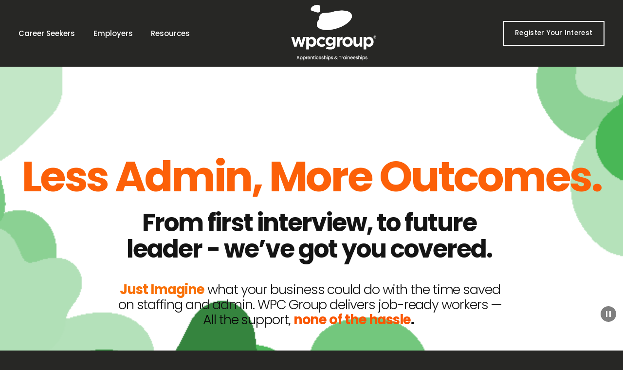

--- FILE ---
content_type: text/html;charset=utf-8
request_url: https://www.wpcgroup.org.au/
body_size: 39954
content:
<!doctype html>
<html xmlns:og="http://opengraphprotocol.org/schema/" xmlns:fb="http://www.facebook.com/2008/fbml" lang="en-CA"  >
  <head>
    <meta http-equiv="X-UA-Compatible" content="IE=edge,chrome=1">
    <meta name="viewport" content="width=device-width, initial-scale=1">
    <!-- This is Squarespace. --><!-- lion-oleander-jp6p -->
<base href="">
<meta charset="utf-8" />
<title>WPC Group - Australian Apprenticeships &amp; Traineeships</title>
<meta http-equiv="Accept-CH" content="Sec-CH-UA-Platform-Version, Sec-CH-UA-Model" /><link rel="icon" type="image/x-icon" href="https://images.squarespace-cdn.com/content/v1/611bccd758789b0759a1aa79/add5f770-3c25-4f45-8a38-284d9600003d/favicon.ico?format=100w"/>
<link rel="canonical" href="https://www.wpcgroup.org.au"/>
<meta property="og:site_name" content="WPC Group"/>
<meta property="og:title" content="WPC Group - Australian Apprenticeships &amp; Traineeships"/>
<meta property="og:url" content="https://www.wpcgroup.org.au"/>
<meta property="og:type" content="website"/>
<meta property="og:description" content="Connect with WPC Group if you're looking to kick start your career and gain valuable employability skills, through an Apprenticeship or Traineeship."/>
<meta property="og:image" content="http://static1.squarespace.com/static/611bccd758789b0759a1aa79/t/67e20c46946d295de91d5e04/1754008697922/WPCGROUP-2025-WHITE.png?format=1500w"/>
<meta property="og:image:width" content="1500"/>
<meta property="og:image:height" content="1005"/>
<meta itemprop="name" content="WPC Group - Australian Apprenticeships &amp; Traineeships"/>
<meta itemprop="url" content="https://www.wpcgroup.org.au"/>
<meta itemprop="description" content="Connect with WPC Group if you're looking to kick start your career and gain valuable employability skills, through an Apprenticeship or Traineeship."/>
<meta itemprop="thumbnailUrl" content="http://static1.squarespace.com/static/611bccd758789b0759a1aa79/t/67e20c46946d295de91d5e04/1754008697922/WPCGROUP-2025-WHITE.png?format=1500w"/>
<link rel="image_src" href="http://static1.squarespace.com/static/611bccd758789b0759a1aa79/t/67e20c46946d295de91d5e04/1754008697922/WPCGROUP-2025-WHITE.png?format=1500w" />
<meta itemprop="image" content="http://static1.squarespace.com/static/611bccd758789b0759a1aa79/t/67e20c46946d295de91d5e04/1754008697922/WPCGROUP-2025-WHITE.png?format=1500w"/>
<meta name="twitter:title" content="WPC Group - Australian Apprenticeships &amp; Traineeships"/>
<meta name="twitter:image" content="http://static1.squarespace.com/static/611bccd758789b0759a1aa79/t/67e20c46946d295de91d5e04/1754008697922/WPCGROUP-2025-WHITE.png?format=1500w"/>
<meta name="twitter:url" content="https://www.wpcgroup.org.au"/>
<meta name="twitter:card" content="summary"/>
<meta name="twitter:description" content="Connect with WPC Group if you're looking to kick start your career and gain valuable employability skills, through an Apprenticeship or Traineeship."/>
<meta name="description" content="Connect with WPC Group if you're looking to kick start your career and gain 
valuable employability skills, through an Apprenticeship or Traineeship." />
<link rel="preconnect" href="https://images.squarespace-cdn.com">
<link rel="preconnect" href="https://fonts.gstatic.com" crossorigin>
<link rel="stylesheet" href="https://fonts.googleapis.com/css2?family=Poppins:ital,wght@0,300;0,400;0,500;0,700;1,300;1,400;1,700"><script type="text/javascript" crossorigin="anonymous" defer="true" nomodule="nomodule" src="//assets.squarespace.com/@sqs/polyfiller/1.6/legacy.js"></script>
<script type="text/javascript" crossorigin="anonymous" defer="true" src="//assets.squarespace.com/@sqs/polyfiller/1.6/modern.js"></script>
<script type="text/javascript">SQUARESPACE_ROLLUPS = {};</script>
<script>(function(rollups, name) { if (!rollups[name]) { rollups[name] = {}; } rollups[name].js = ["//assets.squarespace.com/universal/scripts-compressed/extract-css-runtime-eeaa4d1f6655cba6-min.en-US.js"]; })(SQUARESPACE_ROLLUPS, 'squarespace-extract_css_runtime');</script>
<script crossorigin="anonymous" src="//assets.squarespace.com/universal/scripts-compressed/extract-css-runtime-eeaa4d1f6655cba6-min.en-US.js" defer ></script><script>(function(rollups, name) { if (!rollups[name]) { rollups[name] = {}; } rollups[name].js = ["//assets.squarespace.com/universal/scripts-compressed/extract-css-moment-js-vendor-6f2a1f6ec9a41489-min.en-US.js"]; })(SQUARESPACE_ROLLUPS, 'squarespace-extract_css_moment_js_vendor');</script>
<script crossorigin="anonymous" src="//assets.squarespace.com/universal/scripts-compressed/extract-css-moment-js-vendor-6f2a1f6ec9a41489-min.en-US.js" defer ></script><script>(function(rollups, name) { if (!rollups[name]) { rollups[name] = {}; } rollups[name].js = ["//assets.squarespace.com/universal/scripts-compressed/cldr-resource-pack-22ed584d99d9b83d-min.en-US.js"]; })(SQUARESPACE_ROLLUPS, 'squarespace-cldr_resource_pack');</script>
<script crossorigin="anonymous" src="//assets.squarespace.com/universal/scripts-compressed/cldr-resource-pack-22ed584d99d9b83d-min.en-US.js" defer ></script><script>(function(rollups, name) { if (!rollups[name]) { rollups[name] = {}; } rollups[name].js = ["//assets.squarespace.com/universal/scripts-compressed/common-vendors-stable-fbd854d40b0804b7-min.en-US.js"]; })(SQUARESPACE_ROLLUPS, 'squarespace-common_vendors_stable');</script>
<script crossorigin="anonymous" src="//assets.squarespace.com/universal/scripts-compressed/common-vendors-stable-fbd854d40b0804b7-min.en-US.js" defer ></script><script>(function(rollups, name) { if (!rollups[name]) { rollups[name] = {}; } rollups[name].js = ["//assets.squarespace.com/universal/scripts-compressed/common-vendors-ca5ce1a64a3152e7-min.en-US.js"]; })(SQUARESPACE_ROLLUPS, 'squarespace-common_vendors');</script>
<script crossorigin="anonymous" src="//assets.squarespace.com/universal/scripts-compressed/common-vendors-ca5ce1a64a3152e7-min.en-US.js" defer ></script><script>(function(rollups, name) { if (!rollups[name]) { rollups[name] = {}; } rollups[name].js = ["//assets.squarespace.com/universal/scripts-compressed/common-4af50033f568d6e6-min.en-US.js"]; })(SQUARESPACE_ROLLUPS, 'squarespace-common');</script>
<script crossorigin="anonymous" src="//assets.squarespace.com/universal/scripts-compressed/common-4af50033f568d6e6-min.en-US.js" defer ></script><script>(function(rollups, name) { if (!rollups[name]) { rollups[name] = {}; } rollups[name].js = ["//assets.squarespace.com/universal/scripts-compressed/performance-6c7058b44420b6db-min.en-US.js"]; })(SQUARESPACE_ROLLUPS, 'squarespace-performance');</script>
<script crossorigin="anonymous" src="//assets.squarespace.com/universal/scripts-compressed/performance-6c7058b44420b6db-min.en-US.js" defer ></script><script data-name="static-context">Static = window.Static || {}; Static.SQUARESPACE_CONTEXT = {"betaFeatureFlags":["scripts_defer","section-sdk-plp-list-view-atc-button-enabled","marketing_landing_page","campaigns_new_image_layout_picker","campaigns_discount_section_in_blasts","override_block_styles","i18n_beta_website_locales","pdp-site-styling-updates","supports_versioned_template_assets","enable_modernized_pdp_m3_layout_data","nested_categories","marketing_automations","enable_form_submission_trigger","new_stacked_index","modernized-pdp-m2-enabled","contacts_and_campaigns_redesign","order_status_page_checkout_landing_enabled","form_block_first_last_name_required","campaigns_import_discounts","campaigns_merch_state","commerce-product-forms-rendering","member_areas_feature","campaigns_discount_section_in_automations","campaigns_thumbnail_layout"],"facebookAppId":"314192535267336","facebookApiVersion":"v6.0","rollups":{"squarespace-announcement-bar":{"js":"//assets.squarespace.com/universal/scripts-compressed/announcement-bar-92ab1c4891022f1d-min.en-US.js"},"squarespace-audio-player":{"css":"//assets.squarespace.com/universal/styles-compressed/audio-player-b05f5197a871c566-min.en-US.css","js":"//assets.squarespace.com/universal/scripts-compressed/audio-player-48b2ef79cf1c7ffb-min.en-US.js"},"squarespace-blog-collection-list":{"css":"//assets.squarespace.com/universal/styles-compressed/blog-collection-list-b4046463b72f34e2-min.en-US.css","js":"//assets.squarespace.com/universal/scripts-compressed/blog-collection-list-f78db80fc1cd6fce-min.en-US.js"},"squarespace-calendar-block-renderer":{"css":"//assets.squarespace.com/universal/styles-compressed/calendar-block-renderer-b72d08ba4421f5a0-min.en-US.css","js":"//assets.squarespace.com/universal/scripts-compressed/calendar-block-renderer-550530d9b21148ea-min.en-US.js"},"squarespace-chartjs-helpers":{"css":"//assets.squarespace.com/universal/styles-compressed/chartjs-helpers-96b256171ee039c1-min.en-US.css","js":"//assets.squarespace.com/universal/scripts-compressed/chartjs-helpers-4fd57f343946d08e-min.en-US.js"},"squarespace-comments":{"css":"//assets.squarespace.com/universal/styles-compressed/comments-6de68efdfb98e13b-min.en-US.css","js":"//assets.squarespace.com/universal/scripts-compressed/comments-c82e035c246c9f7a-min.en-US.js"},"squarespace-custom-css-popup":{"css":"//assets.squarespace.com/universal/styles-compressed/custom-css-popup-fcd7c49bd3d86599-min.en-US.css","js":"//assets.squarespace.com/universal/scripts-compressed/custom-css-popup-e9280ebb23a7c852-min.en-US.js"},"squarespace-dialog":{"css":"//assets.squarespace.com/universal/styles-compressed/dialog-f9093f2d526b94df-min.en-US.css","js":"//assets.squarespace.com/universal/scripts-compressed/dialog-2f49dc76926f092e-min.en-US.js"},"squarespace-events-collection":{"css":"//assets.squarespace.com/universal/styles-compressed/events-collection-b72d08ba4421f5a0-min.en-US.css","js":"//assets.squarespace.com/universal/scripts-compressed/events-collection-3e7891c6b5666deb-min.en-US.js"},"squarespace-form-rendering-utils":{"js":"//assets.squarespace.com/universal/scripts-compressed/form-rendering-utils-72486d759cb947b0-min.en-US.js"},"squarespace-forms":{"css":"//assets.squarespace.com/universal/styles-compressed/forms-0afd3c6ac30bbab1-min.en-US.css","js":"//assets.squarespace.com/universal/scripts-compressed/forms-2d09c3f5449a7594-min.en-US.js"},"squarespace-gallery-collection-list":{"css":"//assets.squarespace.com/universal/styles-compressed/gallery-collection-list-b4046463b72f34e2-min.en-US.css","js":"//assets.squarespace.com/universal/scripts-compressed/gallery-collection-list-07747667a3187b76-min.en-US.js"},"squarespace-image-zoom":{"css":"//assets.squarespace.com/universal/styles-compressed/image-zoom-b4046463b72f34e2-min.en-US.css","js":"//assets.squarespace.com/universal/scripts-compressed/image-zoom-60c18dc5f8f599ea-min.en-US.js"},"squarespace-pinterest":{"css":"//assets.squarespace.com/universal/styles-compressed/pinterest-b4046463b72f34e2-min.en-US.css","js":"//assets.squarespace.com/universal/scripts-compressed/pinterest-95bcbc1cf54446d6-min.en-US.js"},"squarespace-popup-overlay":{"css":"//assets.squarespace.com/universal/styles-compressed/popup-overlay-b742b752f5880972-min.en-US.css","js":"//assets.squarespace.com/universal/scripts-compressed/popup-overlay-8991e64cae120c67-min.en-US.js"},"squarespace-product-quick-view":{"css":"//assets.squarespace.com/universal/styles-compressed/product-quick-view-51626a62ec639a7b-min.en-US.css","js":"//assets.squarespace.com/universal/scripts-compressed/product-quick-view-b13bd0187c7199c1-min.en-US.js"},"squarespace-products-collection-item-v2":{"css":"//assets.squarespace.com/universal/styles-compressed/products-collection-item-v2-b4046463b72f34e2-min.en-US.css","js":"//assets.squarespace.com/universal/scripts-compressed/products-collection-item-v2-e3a3f101748fca6e-min.en-US.js"},"squarespace-products-collection-list-v2":{"css":"//assets.squarespace.com/universal/styles-compressed/products-collection-list-v2-b4046463b72f34e2-min.en-US.css","js":"//assets.squarespace.com/universal/scripts-compressed/products-collection-list-v2-eedc544f4cc56af4-min.en-US.js"},"squarespace-search-page":{"css":"//assets.squarespace.com/universal/styles-compressed/search-page-90a67fc09b9b32c6-min.en-US.css","js":"//assets.squarespace.com/universal/scripts-compressed/search-page-0ff0e020ab1fa1a7-min.en-US.js"},"squarespace-search-preview":{"js":"//assets.squarespace.com/universal/scripts-compressed/search-preview-0cd39e3057f784ac-min.en-US.js"},"squarespace-simple-liking":{"css":"//assets.squarespace.com/universal/styles-compressed/simple-liking-701bf8bbc05ec6aa-min.en-US.css","js":"//assets.squarespace.com/universal/scripts-compressed/simple-liking-c63bf8989a1c119a-min.en-US.js"},"squarespace-social-buttons":{"css":"//assets.squarespace.com/universal/styles-compressed/social-buttons-95032e5fa98e47a5-min.en-US.css","js":"//assets.squarespace.com/universal/scripts-compressed/social-buttons-0d3103d68d9577b7-min.en-US.js"},"squarespace-tourdates":{"css":"//assets.squarespace.com/universal/styles-compressed/tourdates-b4046463b72f34e2-min.en-US.css","js":"//assets.squarespace.com/universal/scripts-compressed/tourdates-6935a85e44fbeb38-min.en-US.js"},"squarespace-website-overlays-manager":{"css":"//assets.squarespace.com/universal/styles-compressed/website-overlays-manager-07ea5a4e004e6710-min.en-US.css","js":"//assets.squarespace.com/universal/scripts-compressed/website-overlays-manager-70d38206948bb16f-min.en-US.js"}},"pageType":2,"website":{"id":"611bccd758789b0759a1aa79","identifier":"lion-oleander-jp6p","websiteType":1,"contentModifiedOn":1769652085131,"cloneable":false,"hasBeenCloneable":false,"siteStatus":{},"language":"en-CA","translationLocale":"en-US","formattingLocale":"en-CA","timeZone":"Australia/Sydney","machineTimeZoneOffset":39600000,"timeZoneOffset":39600000,"timeZoneAbbr":"AEDT","siteTitle":"WPC Group","fullSiteTitle":"WPC Group - Australian Apprenticeships & Traineeships","location":{},"logoImageId":"67e20c46946d295de91d5e04","shareButtonOptions":{"2":true,"3":true,"8":true,"4":true,"6":true,"1":true,"7":true},"logoImageUrl":"//images.squarespace-cdn.com/content/v1/611bccd758789b0759a1aa79/d9125386-1702-4371-a512-5b06263711a5/WPCGROUP-2025-WHITE.png","authenticUrl":"https://www.wpcgroup.org.au","internalUrl":"https://lion-oleander-jp6p.squarespace.com","baseUrl":"https://www.wpcgroup.org.au","primaryDomain":"www.wpcgroup.org.au","sslSetting":3,"isHstsEnabled":false,"socialAccounts":[{"serviceId":60,"screenname":"Facebook","addedOn":1638991024008,"profileUrl":"https://www.facebook.com/WPCGroupAus/","iconEnabled":true,"serviceName":"facebook-unauth"},{"serviceId":62,"screenname":"Twitter","addedOn":1638991040778,"profileUrl":"https://twitter.com/wpcgroup","iconEnabled":true,"serviceName":"twitter-unauth"},{"serviceId":65,"screenname":"LinkedIn","addedOn":1638991059761,"profileUrl":"https://www.linkedin.com/company/wpc-group/","iconEnabled":true,"serviceName":"linkedin-unauth"},{"serviceId":64,"screenname":"Instagram","addedOn":1648431946395,"profileUrl":"https://www.instagram.com/wpcgroupaus/?hl=en","iconEnabled":true,"serviceName":"instagram-unauth"},{"serviceId":69,"screenname":"YouTube","addedOn":1688686760385,"profileUrl":"https://www.youtube.com/watch?v=w6rNII42izQ&t=5s","iconEnabled":true,"serviceName":"youtube-unauth"}],"typekitId":"","statsMigrated":false,"imageMetadataProcessingEnabled":false,"screenshotId":"f31d62b38317a809cacb04773cd0842631222f89f8190dd91b4ac31727a75a62","captchaSettings":{"siteKey":"6Lc1PhAkAAAAAOlCckVgaQzIrgsA82h6Gg291bWY","enabledForDonations":false},"showOwnerLogin":false},"websiteSettings":{"id":"611bccd758789b0759a1aa7e","websiteId":"611bccd758789b0759a1aa79","subjects":[],"country":"AU","state":"","simpleLikingEnabled":true,"mobileInfoBarSettings":{"isContactEmailEnabled":false,"isContactPhoneNumberEnabled":false,"isLocationEnabled":false,"isBusinessHoursEnabled":false},"announcementBarSettings":{"style":1,"text":"<p class=\"\" style=\"white-space:pre-wrap;\"><strong>Refer a friend - receive $250</strong> <em>(Conditions apply)</em> <span style=\"text-decoration:underline\">Click here for details</span></p>","clickthroughUrl":{"url":"/terms-and-conditions","newWindow":true}},"popupOverlaySettings":{"style":1,"showOnScroll":false,"scrollPercentage":25,"showOnTimer":true,"timerDelay":0,"showUntilSignup":false,"displayFrequency":1,"enableMobile":true,"enabledPages":["611bd5561d4af84896971e89","61379d2ca823c83c83ffc61b"],"showOnAllPages":true,"version":3},"commentLikesAllowed":true,"commentAnonAllowed":true,"commentThreaded":true,"commentApprovalRequired":false,"commentAvatarsOn":true,"commentSortType":2,"commentFlagThreshold":0,"commentFlagsAllowed":true,"commentEnableByDefault":true,"commentDisableAfterDaysDefault":0,"disqusShortname":"","commentsEnabled":false,"storeSettings":{"returnPolicy":null,"termsOfService":null,"privacyPolicy":null,"expressCheckout":true,"continueShoppingLinkUrl":"/","useLightCart":false,"showNoteField":false,"shippingCountryDefaultValue":"US","billToShippingDefaultValue":false,"showShippingPhoneNumber":true,"isShippingPhoneRequired":false,"showBillingPhoneNumber":true,"isBillingPhoneRequired":false,"currenciesSupported":["USD","CAD","GBP","AUD","EUR","CHF","NOK","SEK","DKK","NZD","SGD","MXN","HKD","CZK","ILS","MYR","RUB","PHP","PLN","THB","BRL","ARS","COP","IDR","INR","JPY","ZAR"],"defaultCurrency":"USD","selectedCurrency":"USD","measurementStandard":1,"showCustomCheckoutForm":false,"checkoutPageMarketingOptInEnabled":false,"enableMailingListOptInByDefault":false,"sameAsRetailLocation":false,"merchandisingSettings":{"scarcityEnabledOnProductItems":false,"scarcityEnabledOnProductBlocks":false,"scarcityMessageType":"DEFAULT_SCARCITY_MESSAGE","scarcityThreshold":10,"multipleQuantityAllowedForServices":false,"restockNotificationsEnabled":false,"restockNotificationsSuccessText":"","restockNotificationsMailingListSignUpEnabled":false,"relatedProductsEnabled":false,"relatedProductsOrdering":"random","soldOutVariantsDropdownDisabled":false,"productComposerOptedIn":false,"productComposerABTestOptedOut":false,"productReviewsEnabled":false,"displayImportedProductReviewsEnabled":false,"hasOptedToCollectNativeReviews":false},"minimumOrderSubtotalEnabled":false,"minimumOrderSubtotal":{"currency":"USD","value":"0.00"},"addToCartConfirmationType":2,"isLive":false,"multipleQuantityAllowedForServices":false},"useEscapeKeyToLogin":false,"ssBadgeType":1,"ssBadgePosition":4,"ssBadgeVisibility":1,"ssBadgeDevices":1,"pinterestOverlayOptions":{"mode":"disabled"},"userAccountsSettings":{"loginAllowed":false,"signupAllowed":false}},"cookieSettings":{"isCookieBannerEnabled":false,"isRestrictiveCookiePolicyEnabled":false,"cookieBannerText":"","cookieBannerTheme":"","cookieBannerVariant":"","cookieBannerPosition":"","cookieBannerCtaVariant":"","cookieBannerCtaText":"","cookieBannerAcceptType":"OPT_IN","cookieBannerOptOutCtaText":"","cookieBannerHasOptOut":false,"cookieBannerHasManageCookies":true,"cookieBannerManageCookiesLabel":"","cookieBannerSavedPreferencesText":"","cookieBannerSavedPreferencesLayout":"PILL"},"websiteCloneable":false,"collection":{"title":"WPC Group - Australian Apprenticeships & Traineeships","id":"611bd5561d4af84896971e89","fullUrl":"/","type":10,"permissionType":1},"subscribed":false,"appDomain":"squarespace.com","templateTweakable":true,"tweakJSON":{"form-use-theme-colors":"false","header-logo-height":"134px","header-mobile-logo-max-height":"114px","header-vert-padding":"0.1vw","header-width":"Inset","maxPageWidth":"1260px","mobile-header-vert-padding":"6vw","pagePadding":"3vw","tweak-blog-alternating-side-by-side-image-aspect-ratio":"1:1 Square","tweak-blog-alternating-side-by-side-image-spacing":"6%","tweak-blog-alternating-side-by-side-meta-spacing":"20px","tweak-blog-alternating-side-by-side-primary-meta":"Categories","tweak-blog-alternating-side-by-side-read-more-spacing":"20px","tweak-blog-alternating-side-by-side-secondary-meta":"Date","tweak-blog-basic-grid-columns":"4","tweak-blog-basic-grid-image-aspect-ratio":"3:2 Standard","tweak-blog-basic-grid-image-spacing":"20px","tweak-blog-basic-grid-meta-spacing":"10px","tweak-blog-basic-grid-primary-meta":"Categories","tweak-blog-basic-grid-read-more-spacing":"0px","tweak-blog-basic-grid-secondary-meta":"None","tweak-blog-item-custom-width":"67","tweak-blog-item-show-author-profile":"false","tweak-blog-item-width":"Narrow","tweak-blog-masonry-columns":"4","tweak-blog-masonry-horizontal-spacing":"66px","tweak-blog-masonry-image-spacing":"20px","tweak-blog-masonry-meta-spacing":"20px","tweak-blog-masonry-primary-meta":"Categories","tweak-blog-masonry-read-more-spacing":"20px","tweak-blog-masonry-secondary-meta":"Date","tweak-blog-masonry-vertical-spacing":"101px","tweak-blog-side-by-side-image-aspect-ratio":"1:1 Square","tweak-blog-side-by-side-image-spacing":"6%","tweak-blog-side-by-side-meta-spacing":"20px","tweak-blog-side-by-side-primary-meta":"Categories","tweak-blog-side-by-side-read-more-spacing":"20px","tweak-blog-side-by-side-secondary-meta":"Date","tweak-blog-single-column-image-spacing":"50px","tweak-blog-single-column-meta-spacing":"30px","tweak-blog-single-column-primary-meta":"Categories","tweak-blog-single-column-read-more-spacing":"30px","tweak-blog-single-column-secondary-meta":"Date","tweak-events-stacked-show-thumbnails":"true","tweak-events-stacked-thumbnail-size":"3:2 Standard","tweak-fixed-header":"false","tweak-fixed-header-style":"Basic","tweak-global-animations-animation-curve":"ease","tweak-global-animations-animation-delay":"0.6s","tweak-global-animations-animation-duration":"0.80s","tweak-global-animations-animation-style":"fade","tweak-global-animations-animation-type":"slide","tweak-global-animations-complexity-level":"detailed","tweak-global-animations-enabled":"true","tweak-portfolio-grid-basic-custom-height":"50","tweak-portfolio-grid-overlay-custom-height":"50","tweak-portfolio-hover-follow-acceleration":"10%","tweak-portfolio-hover-follow-animation-duration":"Medium","tweak-portfolio-hover-follow-animation-type":"Fade","tweak-portfolio-hover-follow-delimiter":"Forward Slash","tweak-portfolio-hover-follow-front":"false","tweak-portfolio-hover-follow-layout":"Inline","tweak-portfolio-hover-follow-size":"75","tweak-portfolio-hover-follow-text-spacing-x":"1.5","tweak-portfolio-hover-follow-text-spacing-y":"1.5","tweak-portfolio-hover-static-animation-duration":"Medium","tweak-portfolio-hover-static-animation-type":"Scale Up","tweak-portfolio-hover-static-delimiter":"Forward Slash","tweak-portfolio-hover-static-front":"false","tweak-portfolio-hover-static-layout":"Stacked","tweak-portfolio-hover-static-size":"75","tweak-portfolio-hover-static-text-spacing-x":"1.5","tweak-portfolio-hover-static-text-spacing-y":"1.5","tweak-portfolio-index-background-animation-duration":"Medium","tweak-portfolio-index-background-animation-type":"Fade","tweak-portfolio-index-background-custom-height":"50","tweak-portfolio-index-background-delimiter":"None","tweak-portfolio-index-background-height":"Large","tweak-portfolio-index-background-horizontal-alignment":"Center","tweak-portfolio-index-background-link-format":"Stacked","tweak-portfolio-index-background-persist":"false","tweak-portfolio-index-background-vertical-alignment":"Middle","tweak-portfolio-index-background-width":"Full","tweak-transparent-header":"false"},"templateId":"5c5a519771c10ba3470d8101","templateVersion":"7.1","pageFeatures":[1,2,4],"gmRenderKey":"QUl6YVN5Q0JUUk9xNkx1dkZfSUUxcjQ2LVQ0QWVUU1YtMGQ3bXk4","templateScriptsRootUrl":"https://static1.squarespace.com/static/vta/5c5a519771c10ba3470d8101/scripts/","impersonatedSession":false,"tzData":{"zones":[[600,"AN","AE%sT",null]],"rules":{"AN":[[1996,2005,null,"Mar","lastSun","2:00s","0","S"],[2001,2007,null,"Oct","lastSun","2:00s","1:00","D"],[2006,"only",null,"Apr","Sun>=1","2:00s","0","S"],[2007,"only",null,"Mar","lastSun","2:00s","0","S"],[2008,"max",null,"Apr","Sun>=1","2:00s","0","S"],[2008,"max",null,"Oct","Sun>=1","2:00s","1:00","D"]]}},"showAnnouncementBar":false,"recaptchaEnterpriseContext":{"recaptchaEnterpriseSiteKey":"6LdDFQwjAAAAAPigEvvPgEVbb7QBm-TkVJdDTlAv"},"i18nContext":{"timeZoneData":{"id":"Australia/Sydney","name":"Eastern Australia Time"}},"env":"PRODUCTION","visitorFormContext":{"formFieldFormats":{"countries":[{"name":"Afghanistan","code":"AF","phoneCode":"+93"},{"name":"\u00C5land Islands","code":"AX","phoneCode":"+358"},{"name":"Albania","code":"AL","phoneCode":"+355"},{"name":"Algeria","code":"DZ","phoneCode":"+213"},{"name":"American Samoa","code":"AS","phoneCode":"+1"},{"name":"Andorra","code":"AD","phoneCode":"+376"},{"name":"Angola","code":"AO","phoneCode":"+244"},{"name":"Anguilla","code":"AI","phoneCode":"+1"},{"name":"Antigua & Barbuda","code":"AG","phoneCode":"+1"},{"name":"Argentina","code":"AR","phoneCode":"+54"},{"name":"Armenia","code":"AM","phoneCode":"+374"},{"name":"Aruba","code":"AW","phoneCode":"+297"},{"name":"Ascension Island","code":"AC","phoneCode":"+247"},{"name":"Australia","code":"AU","phoneCode":"+61"},{"name":"Austria","code":"AT","phoneCode":"+43"},{"name":"Azerbaijan","code":"AZ","phoneCode":"+994"},{"name":"Bahamas","code":"BS","phoneCode":"+1"},{"name":"Bahrain","code":"BH","phoneCode":"+973"},{"name":"Bangladesh","code":"BD","phoneCode":"+880"},{"name":"Barbados","code":"BB","phoneCode":"+1"},{"name":"Belarus","code":"BY","phoneCode":"+375"},{"name":"Belgium","code":"BE","phoneCode":"+32"},{"name":"Belize","code":"BZ","phoneCode":"+501"},{"name":"Benin","code":"BJ","phoneCode":"+229"},{"name":"Bermuda","code":"BM","phoneCode":"+1"},{"name":"Bhutan","code":"BT","phoneCode":"+975"},{"name":"Bolivia","code":"BO","phoneCode":"+591"},{"name":"Bosnia & Herzegovina","code":"BA","phoneCode":"+387"},{"name":"Botswana","code":"BW","phoneCode":"+267"},{"name":"Brazil","code":"BR","phoneCode":"+55"},{"name":"British Indian Ocean Territory","code":"IO","phoneCode":"+246"},{"name":"British Virgin Islands","code":"VG","phoneCode":"+1"},{"name":"Brunei","code":"BN","phoneCode":"+673"},{"name":"Bulgaria","code":"BG","phoneCode":"+359"},{"name":"Burkina Faso","code":"BF","phoneCode":"+226"},{"name":"Burundi","code":"BI","phoneCode":"+257"},{"name":"Cambodia","code":"KH","phoneCode":"+855"},{"name":"Cameroon","code":"CM","phoneCode":"+237"},{"name":"Canada","code":"CA","phoneCode":"+1"},{"name":"Cape Verde","code":"CV","phoneCode":"+238"},{"name":"Caribbean Netherlands","code":"BQ","phoneCode":"+599"},{"name":"Cayman Islands","code":"KY","phoneCode":"+1"},{"name":"Central African Republic","code":"CF","phoneCode":"+236"},{"name":"Chad","code":"TD","phoneCode":"+235"},{"name":"Chile","code":"CL","phoneCode":"+56"},{"name":"China","code":"CN","phoneCode":"+86"},{"name":"Christmas Island","code":"CX","phoneCode":"+61"},{"name":"Cocos (Keeling) Islands","code":"CC","phoneCode":"+61"},{"name":"Colombia","code":"CO","phoneCode":"+57"},{"name":"Comoros","code":"KM","phoneCode":"+269"},{"name":"Congo - Brazzaville","code":"CG","phoneCode":"+242"},{"name":"Congo - Kinshasa","code":"CD","phoneCode":"+243"},{"name":"Cook Islands","code":"CK","phoneCode":"+682"},{"name":"Costa Rica","code":"CR","phoneCode":"+506"},{"name":"C\u00F4te d\u2019Ivoire","code":"CI","phoneCode":"+225"},{"name":"Croatia","code":"HR","phoneCode":"+385"},{"name":"Cuba","code":"CU","phoneCode":"+53"},{"name":"Cura\u00E7ao","code":"CW","phoneCode":"+599"},{"name":"Cyprus","code":"CY","phoneCode":"+357"},{"name":"Czechia","code":"CZ","phoneCode":"+420"},{"name":"Denmark","code":"DK","phoneCode":"+45"},{"name":"Djibouti","code":"DJ","phoneCode":"+253"},{"name":"Dominica","code":"DM","phoneCode":"+1"},{"name":"Dominican Republic","code":"DO","phoneCode":"+1"},{"name":"Ecuador","code":"EC","phoneCode":"+593"},{"name":"Egypt","code":"EG","phoneCode":"+20"},{"name":"El Salvador","code":"SV","phoneCode":"+503"},{"name":"Equatorial Guinea","code":"GQ","phoneCode":"+240"},{"name":"Eritrea","code":"ER","phoneCode":"+291"},{"name":"Estonia","code":"EE","phoneCode":"+372"},{"name":"Eswatini","code":"SZ","phoneCode":"+268"},{"name":"Ethiopia","code":"ET","phoneCode":"+251"},{"name":"Falkland Islands","code":"FK","phoneCode":"+500"},{"name":"Faroe Islands","code":"FO","phoneCode":"+298"},{"name":"Fiji","code":"FJ","phoneCode":"+679"},{"name":"Finland","code":"FI","phoneCode":"+358"},{"name":"France","code":"FR","phoneCode":"+33"},{"name":"French Guiana","code":"GF","phoneCode":"+594"},{"name":"French Polynesia","code":"PF","phoneCode":"+689"},{"name":"Gabon","code":"GA","phoneCode":"+241"},{"name":"Gambia","code":"GM","phoneCode":"+220"},{"name":"Georgia","code":"GE","phoneCode":"+995"},{"name":"Germany","code":"DE","phoneCode":"+49"},{"name":"Ghana","code":"GH","phoneCode":"+233"},{"name":"Gibraltar","code":"GI","phoneCode":"+350"},{"name":"Greece","code":"GR","phoneCode":"+30"},{"name":"Greenland","code":"GL","phoneCode":"+299"},{"name":"Grenada","code":"GD","phoneCode":"+1"},{"name":"Guadeloupe","code":"GP","phoneCode":"+590"},{"name":"Guam","code":"GU","phoneCode":"+1"},{"name":"Guatemala","code":"GT","phoneCode":"+502"},{"name":"Guernsey","code":"GG","phoneCode":"+44"},{"name":"Guinea","code":"GN","phoneCode":"+224"},{"name":"Guinea-Bissau","code":"GW","phoneCode":"+245"},{"name":"Guyana","code":"GY","phoneCode":"+592"},{"name":"Haiti","code":"HT","phoneCode":"+509"},{"name":"Honduras","code":"HN","phoneCode":"+504"},{"name":"Hong Kong SAR China","code":"HK","phoneCode":"+852"},{"name":"Hungary","code":"HU","phoneCode":"+36"},{"name":"Iceland","code":"IS","phoneCode":"+354"},{"name":"India","code":"IN","phoneCode":"+91"},{"name":"Indonesia","code":"ID","phoneCode":"+62"},{"name":"Iran","code":"IR","phoneCode":"+98"},{"name":"Iraq","code":"IQ","phoneCode":"+964"},{"name":"Ireland","code":"IE","phoneCode":"+353"},{"name":"Isle of Man","code":"IM","phoneCode":"+44"},{"name":"Israel","code":"IL","phoneCode":"+972"},{"name":"Italy","code":"IT","phoneCode":"+39"},{"name":"Jamaica","code":"JM","phoneCode":"+1"},{"name":"Japan","code":"JP","phoneCode":"+81"},{"name":"Jersey","code":"JE","phoneCode":"+44"},{"name":"Jordan","code":"JO","phoneCode":"+962"},{"name":"Kazakhstan","code":"KZ","phoneCode":"+7"},{"name":"Kenya","code":"KE","phoneCode":"+254"},{"name":"Kiribati","code":"KI","phoneCode":"+686"},{"name":"Kosovo","code":"XK","phoneCode":"+383"},{"name":"Kuwait","code":"KW","phoneCode":"+965"},{"name":"Kyrgyzstan","code":"KG","phoneCode":"+996"},{"name":"Laos","code":"LA","phoneCode":"+856"},{"name":"Latvia","code":"LV","phoneCode":"+371"},{"name":"Lebanon","code":"LB","phoneCode":"+961"},{"name":"Lesotho","code":"LS","phoneCode":"+266"},{"name":"Liberia","code":"LR","phoneCode":"+231"},{"name":"Libya","code":"LY","phoneCode":"+218"},{"name":"Liechtenstein","code":"LI","phoneCode":"+423"},{"name":"Lithuania","code":"LT","phoneCode":"+370"},{"name":"Luxembourg","code":"LU","phoneCode":"+352"},{"name":"Macao SAR China","code":"MO","phoneCode":"+853"},{"name":"Madagascar","code":"MG","phoneCode":"+261"},{"name":"Malawi","code":"MW","phoneCode":"+265"},{"name":"Malaysia","code":"MY","phoneCode":"+60"},{"name":"Maldives","code":"MV","phoneCode":"+960"},{"name":"Mali","code":"ML","phoneCode":"+223"},{"name":"Malta","code":"MT","phoneCode":"+356"},{"name":"Marshall Islands","code":"MH","phoneCode":"+692"},{"name":"Martinique","code":"MQ","phoneCode":"+596"},{"name":"Mauritania","code":"MR","phoneCode":"+222"},{"name":"Mauritius","code":"MU","phoneCode":"+230"},{"name":"Mayotte","code":"YT","phoneCode":"+262"},{"name":"Mexico","code":"MX","phoneCode":"+52"},{"name":"Micronesia","code":"FM","phoneCode":"+691"},{"name":"Moldova","code":"MD","phoneCode":"+373"},{"name":"Monaco","code":"MC","phoneCode":"+377"},{"name":"Mongolia","code":"MN","phoneCode":"+976"},{"name":"Montenegro","code":"ME","phoneCode":"+382"},{"name":"Montserrat","code":"MS","phoneCode":"+1"},{"name":"Morocco","code":"MA","phoneCode":"+212"},{"name":"Mozambique","code":"MZ","phoneCode":"+258"},{"name":"Myanmar (Burma)","code":"MM","phoneCode":"+95"},{"name":"Namibia","code":"NA","phoneCode":"+264"},{"name":"Nauru","code":"NR","phoneCode":"+674"},{"name":"Nepal","code":"NP","phoneCode":"+977"},{"name":"Netherlands","code":"NL","phoneCode":"+31"},{"name":"New Caledonia","code":"NC","phoneCode":"+687"},{"name":"New Zealand","code":"NZ","phoneCode":"+64"},{"name":"Nicaragua","code":"NI","phoneCode":"+505"},{"name":"Niger","code":"NE","phoneCode":"+227"},{"name":"Nigeria","code":"NG","phoneCode":"+234"},{"name":"Niue","code":"NU","phoneCode":"+683"},{"name":"Norfolk Island","code":"NF","phoneCode":"+672"},{"name":"Northern Mariana Islands","code":"MP","phoneCode":"+1"},{"name":"North Korea","code":"KP","phoneCode":"+850"},{"name":"North Macedonia","code":"MK","phoneCode":"+389"},{"name":"Norway","code":"NO","phoneCode":"+47"},{"name":"Oman","code":"OM","phoneCode":"+968"},{"name":"Pakistan","code":"PK","phoneCode":"+92"},{"name":"Palau","code":"PW","phoneCode":"+680"},{"name":"Palestinian Territories","code":"PS","phoneCode":"+970"},{"name":"Panama","code":"PA","phoneCode":"+507"},{"name":"Papua New Guinea","code":"PG","phoneCode":"+675"},{"name":"Paraguay","code":"PY","phoneCode":"+595"},{"name":"Peru","code":"PE","phoneCode":"+51"},{"name":"Philippines","code":"PH","phoneCode":"+63"},{"name":"Poland","code":"PL","phoneCode":"+48"},{"name":"Portugal","code":"PT","phoneCode":"+351"},{"name":"Puerto Rico","code":"PR","phoneCode":"+1"},{"name":"Qatar","code":"QA","phoneCode":"+974"},{"name":"R\u00E9union","code":"RE","phoneCode":"+262"},{"name":"Romania","code":"RO","phoneCode":"+40"},{"name":"Russia","code":"RU","phoneCode":"+7"},{"name":"Rwanda","code":"RW","phoneCode":"+250"},{"name":"Samoa","code":"WS","phoneCode":"+685"},{"name":"San Marino","code":"SM","phoneCode":"+378"},{"name":"S\u00E3o Tom\u00E9 & Pr\u00EDncipe","code":"ST","phoneCode":"+239"},{"name":"Saudi Arabia","code":"SA","phoneCode":"+966"},{"name":"Senegal","code":"SN","phoneCode":"+221"},{"name":"Serbia","code":"RS","phoneCode":"+381"},{"name":"Seychelles","code":"SC","phoneCode":"+248"},{"name":"Sierra Leone","code":"SL","phoneCode":"+232"},{"name":"Singapore","code":"SG","phoneCode":"+65"},{"name":"Sint Maarten","code":"SX","phoneCode":"+1"},{"name":"Slovakia","code":"SK","phoneCode":"+421"},{"name":"Slovenia","code":"SI","phoneCode":"+386"},{"name":"Solomon Islands","code":"SB","phoneCode":"+677"},{"name":"Somalia","code":"SO","phoneCode":"+252"},{"name":"South Africa","code":"ZA","phoneCode":"+27"},{"name":"South Korea","code":"KR","phoneCode":"+82"},{"name":"South Sudan","code":"SS","phoneCode":"+211"},{"name":"Spain","code":"ES","phoneCode":"+34"},{"name":"Sri Lanka","code":"LK","phoneCode":"+94"},{"name":"St. Barth\u00E9lemy","code":"BL","phoneCode":"+590"},{"name":"St. Helena","code":"SH","phoneCode":"+290"},{"name":"St. Kitts & Nevis","code":"KN","phoneCode":"+1"},{"name":"St. Lucia","code":"LC","phoneCode":"+1"},{"name":"St. Martin","code":"MF","phoneCode":"+590"},{"name":"St. Pierre & Miquelon","code":"PM","phoneCode":"+508"},{"name":"St. Vincent & Grenadines","code":"VC","phoneCode":"+1"},{"name":"Sudan","code":"SD","phoneCode":"+249"},{"name":"Suriname","code":"SR","phoneCode":"+597"},{"name":"Svalbard & Jan Mayen","code":"SJ","phoneCode":"+47"},{"name":"Sweden","code":"SE","phoneCode":"+46"},{"name":"Switzerland","code":"CH","phoneCode":"+41"},{"name":"Syria","code":"SY","phoneCode":"+963"},{"name":"Taiwan","code":"TW","phoneCode":"+886"},{"name":"Tajikistan","code":"TJ","phoneCode":"+992"},{"name":"Tanzania","code":"TZ","phoneCode":"+255"},{"name":"Thailand","code":"TH","phoneCode":"+66"},{"name":"Timor-Leste","code":"TL","phoneCode":"+670"},{"name":"Togo","code":"TG","phoneCode":"+228"},{"name":"Tokelau","code":"TK","phoneCode":"+690"},{"name":"Tonga","code":"TO","phoneCode":"+676"},{"name":"Trinidad & Tobago","code":"TT","phoneCode":"+1"},{"name":"Tristan da Cunha","code":"TA","phoneCode":"+290"},{"name":"Tunisia","code":"TN","phoneCode":"+216"},{"name":"T\u00FCrkiye","code":"TR","phoneCode":"+90"},{"name":"Turkmenistan","code":"TM","phoneCode":"+993"},{"name":"Turks & Caicos Islands","code":"TC","phoneCode":"+1"},{"name":"Tuvalu","code":"TV","phoneCode":"+688"},{"name":"U.S. Virgin Islands","code":"VI","phoneCode":"+1"},{"name":"Uganda","code":"UG","phoneCode":"+256"},{"name":"Ukraine","code":"UA","phoneCode":"+380"},{"name":"United Arab Emirates","code":"AE","phoneCode":"+971"},{"name":"United Kingdom","code":"GB","phoneCode":"+44"},{"name":"United States","code":"US","phoneCode":"+1"},{"name":"Uruguay","code":"UY","phoneCode":"+598"},{"name":"Uzbekistan","code":"UZ","phoneCode":"+998"},{"name":"Vanuatu","code":"VU","phoneCode":"+678"},{"name":"Vatican City","code":"VA","phoneCode":"+39"},{"name":"Venezuela","code":"VE","phoneCode":"+58"},{"name":"Vietnam","code":"VN","phoneCode":"+84"},{"name":"Wallis & Futuna","code":"WF","phoneCode":"+681"},{"name":"Western Sahara","code":"EH","phoneCode":"+212"},{"name":"Yemen","code":"YE","phoneCode":"+967"},{"name":"Zambia","code":"ZM","phoneCode":"+260"},{"name":"Zimbabwe","code":"ZW","phoneCode":"+263"}],"initialAddressFormat":{"id":0,"type":"ADDRESS","country":"AU","labelLocale":"en","fields":[{"type":"FIELD","label":"Address Line 1","identifier":"Line1","length":0,"required":true,"metadata":{"autocomplete":"address-line1"}},{"type":"SEPARATOR","label":"\n","identifier":"Newline","length":0,"required":false,"metadata":{}},{"type":"FIELD","label":"Address Line 2","identifier":"Line2","length":0,"required":false,"metadata":{"autocomplete":"address-line2"}},{"type":"SEPARATOR","label":"\n","identifier":"Newline","length":0,"required":false,"metadata":{}},{"type":"FIELD","label":"Suburb","identifier":"City","length":0,"required":true,"metadata":{"autocomplete":"address-level2"}},{"type":"SEPARATOR","label":" ","identifier":"Space","length":0,"required":false,"metadata":{}},{"type":"FIELD","label":"State","identifier":"State","length":0,"required":true,"metadata":{"autocomplete":"address-level1"}},{"type":"SEPARATOR","label":" ","identifier":"Space","length":0,"required":false,"metadata":{}},{"type":"FIELD","label":"Postcode","identifier":"Zip","length":0,"required":true,"metadata":{"autocomplete":"postal-code"}}]},"initialNameOrder":"GIVEN_FIRST","initialPhoneFormat":{"id":0,"type":"PHONE_NUMBER","country":"AU","labelLocale":"en-US","fields":[{"type":"FIELD","label":"1","identifier":"1","length":1,"required":false,"metadata":{}},{"type":"SEPARATOR","label":" ","identifier":"Space","length":0,"required":false,"metadata":{}},{"type":"FIELD","label":"2","identifier":"2","length":4,"required":false,"metadata":{}},{"type":"SEPARATOR","label":" ","identifier":"Space","length":0,"required":false,"metadata":{}},{"type":"FIELD","label":"3","identifier":"3","length":15,"required":false,"metadata":{}}]}},"localizedStrings":{"validation":{"noValidSelection":"A valid selection must be made.","invalidUrl":"Must be a valid URL.","stringTooLong":"Value should have a length no longer than {0}.","containsInvalidKey":"{0} contains an invalid key.","invalidTwitterUsername":"Must be a valid Twitter username.","valueOutsideRange":"Value must be in the range {0} to {1}.","invalidPassword":"Passwords should not contain whitespace.","missingRequiredSubfields":"{0} is missing required subfields: {1}","invalidCurrency":"Currency value should be formatted like 1234 or 123.99.","invalidMapSize":"Value should contain exactly {0} elements.","subfieldsRequired":"All fields in {0} are required.","formSubmissionFailed":"Form submission failed. Review the following information: {0}.","invalidCountryCode":"Country code should have an optional plus and up to 4 digits.","invalidDate":"This is not a real date.","required":"{0} is required.","invalidStringLength":"Value should be {0} characters long.","invalidEmail":"Email addresses should follow the format user@domain.com.","invalidListLength":"Value should be {0} elements long.","allEmpty":"Please fill out at least one form field.","missingRequiredQuestion":"Missing a required question.","invalidQuestion":"Contained an invalid question.","captchaFailure":"Captcha validation failed. Please try again.","stringTooShort":"Value should have a length of at least {0}.","invalid":"{0} is not valid.","formErrors":"Form Errors","containsInvalidValue":"{0} contains an invalid value.","invalidUnsignedNumber":"Numbers must contain only digits and no other characters.","invalidName":"Valid names contain only letters, numbers, spaces, ', or - characters."},"submit":"Submit","status":{"title":"{@} Block","learnMore":"Learn more"},"name":{"firstName":"First Name","lastName":"Last Name"},"lightbox":{"openForm":"Open Form"},"likert":{"agree":"Agree","stronglyDisagree":"Strongly Disagree","disagree":"Disagree","stronglyAgree":"Strongly Agree","neutral":"Neutral"},"time":{"am":"AM","second":"Second","pm":"PM","minute":"Minute","amPm":"AM/PM","hour":"Hour"},"notFound":"Form not found.","date":{"yyyy":"YYYY","year":"Year","mm":"MM","day":"Day","month":"Month","dd":"DD"},"phone":{"country":"Country","number":"Number","prefix":"Prefix","areaCode":"Area Code","line":"Line"},"submitError":"Unable to submit form. Please try again later.","address":{"stateProvince":"State/Province","country":"Country","zipPostalCode":"Zip/Postal Code","address2":"Address 2","address1":"Address 1","city":"City"},"email":{"signUp":"Sign up for news and updates"},"cannotSubmitDemoForm":"This is a demo form and cannot be submitted.","required":"(required)","invalidData":"Invalid form data."}}};</script><link rel="stylesheet" type="text/css" href="https://definitions.sqspcdn.com/website-component-definition/static-assets/website.components.button/de3cfdd7-c40e-48fc-a4e7-e1fe286e9678_305/website.components.button.styles.css"/><link rel="stylesheet" type="text/css" href="https://definitions.sqspcdn.com/website-component-definition/static-assets/website.components.imageFluid/fc932e99-7613-41a4-a126-d9ee594f93ed_135/website.components.imageFluid.styles.css"/><script defer src="https://definitions.sqspcdn.com/website-component-definition/static-assets/website.components.imageFluid/fc932e99-7613-41a4-a126-d9ee594f93ed_135/image-effect-refracted-lines.js"></script><script defer src="https://definitions.sqspcdn.com/website-component-definition/static-assets/website.components.imageFluid/fc932e99-7613-41a4-a126-d9ee594f93ed_135/website.components.imageFluid.shared.constants.js"></script><script defer src="https://definitions.sqspcdn.com/website-component-definition/static-assets/website.components.imageFluid/fc932e99-7613-41a4-a126-d9ee594f93ed_135/image-effect-liquid.js"></script><script defer src="https://definitions.sqspcdn.com/website-component-definition/static-assets/website.components.imageFluid/fc932e99-7613-41a4-a126-d9ee594f93ed_135/8830.js"></script><script defer src="https://definitions.sqspcdn.com/website-component-definition/static-assets/website.components.imageFluid/fc932e99-7613-41a4-a126-d9ee594f93ed_135/website.components.imageFluid.visitor.js"></script><script defer src="https://definitions.sqspcdn.com/website-component-definition/static-assets/website.components.button/de3cfdd7-c40e-48fc-a4e7-e1fe286e9678_305/8830.js"></script><script defer src="https://definitions.sqspcdn.com/website-component-definition/static-assets/website.components.button/de3cfdd7-c40e-48fc-a4e7-e1fe286e9678_305/3196.js"></script><script defer src="https://definitions.sqspcdn.com/website-component-definition/static-assets/website.components.imageFluid/fc932e99-7613-41a4-a126-d9ee594f93ed_135/image-effect-parallax.js"></script><script defer src="https://definitions.sqspcdn.com/website-component-definition/static-assets/website.components.button/de3cfdd7-c40e-48fc-a4e7-e1fe286e9678_305/block-animation-preview-manager.js"></script><script defer src="https://definitions.sqspcdn.com/website-component-definition/static-assets/website.components.imageFluid/fc932e99-7613-41a4-a126-d9ee594f93ed_135/9882.js"></script><script defer src="https://definitions.sqspcdn.com/website-component-definition/static-assets/website.components.imageFluid/fc932e99-7613-41a4-a126-d9ee594f93ed_135/image-effect-refracted-circles.js"></script><script defer src="https://definitions.sqspcdn.com/website-component-definition/static-assets/website.components.button/de3cfdd7-c40e-48fc-a4e7-e1fe286e9678_305/trigger-animation-runtime.js"></script><script defer src="https://definitions.sqspcdn.com/website-component-definition/static-assets/website.components.button/de3cfdd7-c40e-48fc-a4e7-e1fe286e9678_305/website.components.button.visitor.js"></script><script defer src="https://definitions.sqspcdn.com/website-component-definition/static-assets/website.components.imageFluid/fc932e99-7613-41a4-a126-d9ee594f93ed_135/image-effect-film-grain.js"></script><script defer src="https://definitions.sqspcdn.com/website-component-definition/static-assets/website.components.imageFluid/fc932e99-7613-41a4-a126-d9ee594f93ed_135/748.js"></script><script type="application/ld+json">{"url":"https://www.wpcgroup.org.au","name":"WPC Group","image":"//images.squarespace-cdn.com/content/v1/611bccd758789b0759a1aa79/d9125386-1702-4371-a512-5b06263711a5/WPCGROUP-2025-WHITE.png","@context":"http://schema.org","@type":"WebSite"}</script><script type="application/ld+json">{"address":"","image":"https://static1.squarespace.com/static/611bccd758789b0759a1aa79/t/67e20c46946d295de91d5e04/1769652085131/","@context":"http://schema.org","@type":"LocalBusiness"}</script><link rel="stylesheet" type="text/css" href="https://static1.squarespace.com/static/versioned-site-css/611bccd758789b0759a1aa79/444/5c5a519771c10ba3470d8101/611bccd758789b0759a1aa95/1730/site.css"/><!-- Google Tag Manager -->
<script>(function(w,d,s,l,i){w[l]=w[l]||[];w[l].push({'gtm.start':
new Date().getTime(),event:'gtm.js'});var f=d.getElementsByTagName(s)[0],
j=d.createElement(s),dl=l!='dataLayer'?'&l='+l:'';j.async=true;j.src=
'https://www.googletagmanager.com/gtm.js?id='+i+dl;f.parentNode.insertBefore(j,f);
})(window,document,'script','dataLayer','GTM-MCH4LSC');</script>
<!-- End Google Tag Manager -->
<script
  src='https://cdn.jotfor.ms/agent/embedjs/019761907fe077d78b5a5d80c145fb178bb7/embed.js?skipWelcome=1&maximizable=1'>
</script><script>Static.COOKIE_BANNER_CAPABLE = true;</script>
<script async src="https://www.googletagmanager.com/gtag/js?id=G-G08B1BN8RN"></script><script>window.dataLayer = window.dataLayer || [];function gtag(){dataLayer.push(arguments);}gtag('js', new Date());gtag('set', 'developer_id.dZjQwMz', true);gtag('config', 'UA-4872244-4');gtag('config', 'G-G08B1BN8RN');</script><!-- End of Squarespace Headers -->
    <link rel="stylesheet" type="text/css" href="https://static1.squarespace.com/static/vta/5c5a519771c10ba3470d8101/versioned-assets/1769530716514-6B3UTNQ29BH7KG196YMU/static.css">
  </head>

  <body
    id="collection-611bd5561d4af84896971e89"
    class="
      form-field-style-solid form-field-shape-square form-field-border-all form-field-checkbox-type-icon form-field-checkbox-fill-solid form-field-checkbox-color-inverted form-field-checkbox-shape-square form-field-checkbox-layout-stack form-field-radio-type-icon form-field-radio-fill-solid form-field-radio-color-normal form-field-radio-shape-pill form-field-radio-layout-stack form-field-survey-fill-solid form-field-survey-color-normal form-field-survey-shape-pill form-field-hover-focus-outline form-submit-button-style-label tweak-portfolio-grid-overlay-width-full tweak-portfolio-grid-overlay-height-large tweak-portfolio-grid-overlay-image-aspect-ratio-11-square tweak-portfolio-grid-overlay-text-placement-center tweak-portfolio-grid-overlay-show-text-after-hover image-block-poster-text-alignment-left image-block-card-content-position-center image-block-card-text-alignment-left image-block-overlap-content-position-center image-block-overlap-text-alignment-left image-block-collage-content-position-center image-block-collage-text-alignment-left image-block-stack-text-alignment-left tweak-blog-single-column-width-full tweak-blog-single-column-text-alignment-center tweak-blog-single-column-image-placement-above tweak-blog-single-column-delimiter-bullet tweak-blog-single-column-read-more-style-show tweak-blog-single-column-primary-meta-categories tweak-blog-single-column-secondary-meta-date tweak-blog-single-column-meta-position-top tweak-blog-single-column-content-full-post tweak-blog-item-width-narrow tweak-blog-item-text-alignment-left tweak-blog-item-meta-position-above-title tweak-blog-item-show-categories tweak-blog-item-show-date   tweak-blog-item-delimiter-dash primary-button-style-outline primary-button-shape-square secondary-button-style-outline secondary-button-shape-square tertiary-button-style-outline tertiary-button-shape-square tweak-events-stacked-width-full tweak-events-stacked-height-large  tweak-events-stacked-show-thumbnails tweak-events-stacked-thumbnail-size-32-standard tweak-events-stacked-date-style-with-text tweak-events-stacked-show-time tweak-events-stacked-show-location  tweak-events-stacked-show-excerpt  tweak-blog-basic-grid-width-full tweak-blog-basic-grid-image-aspect-ratio-32-standard tweak-blog-basic-grid-text-alignment-left tweak-blog-basic-grid-delimiter-pipe tweak-blog-basic-grid-image-placement-above tweak-blog-basic-grid-read-more-style-hide tweak-blog-basic-grid-primary-meta-categories tweak-blog-basic-grid-secondary-meta-none tweak-blog-basic-grid-excerpt-hide header-overlay-alignment-center tweak-portfolio-index-background-link-format-stacked tweak-portfolio-index-background-width-full tweak-portfolio-index-background-height-large  tweak-portfolio-index-background-vertical-alignment-middle tweak-portfolio-index-background-horizontal-alignment-center tweak-portfolio-index-background-delimiter-none tweak-portfolio-index-background-animation-type-fade tweak-portfolio-index-background-animation-duration-medium tweak-portfolio-hover-follow-layout-inline  tweak-portfolio-hover-follow-delimiter-forward-slash tweak-portfolio-hover-follow-animation-type-fade tweak-portfolio-hover-follow-animation-duration-medium tweak-portfolio-hover-static-layout-stacked  tweak-portfolio-hover-static-delimiter-forward-slash tweak-portfolio-hover-static-animation-type-scale-up tweak-portfolio-hover-static-animation-duration-medium tweak-blog-alternating-side-by-side-width-full tweak-blog-alternating-side-by-side-image-aspect-ratio-11-square tweak-blog-alternating-side-by-side-text-alignment-left tweak-blog-alternating-side-by-side-read-more-style-show tweak-blog-alternating-side-by-side-image-text-alignment-middle tweak-blog-alternating-side-by-side-delimiter-bullet tweak-blog-alternating-side-by-side-meta-position-top tweak-blog-alternating-side-by-side-primary-meta-categories tweak-blog-alternating-side-by-side-secondary-meta-date tweak-blog-alternating-side-by-side-excerpt-show tweak-global-animations-enabled tweak-global-animations-complexity-level-detailed tweak-global-animations-animation-style-fade tweak-global-animations-animation-type-slide tweak-global-animations-animation-curve-ease tweak-blog-masonry-width-full tweak-blog-masonry-text-alignment-left tweak-blog-masonry-primary-meta-categories tweak-blog-masonry-secondary-meta-date tweak-blog-masonry-meta-position-top tweak-blog-masonry-read-more-style-show tweak-blog-masonry-delimiter-space tweak-blog-masonry-image-placement-above tweak-blog-masonry-excerpt-show header-width-inset   tweak-fixed-header-style-basic tweak-blog-side-by-side-width-full tweak-blog-side-by-side-image-placement-left tweak-blog-side-by-side-image-aspect-ratio-11-square tweak-blog-side-by-side-primary-meta-categories tweak-blog-side-by-side-secondary-meta-date tweak-blog-side-by-side-meta-position-top tweak-blog-side-by-side-text-alignment-left tweak-blog-side-by-side-image-text-alignment-middle tweak-blog-side-by-side-read-more-style-show tweak-blog-side-by-side-delimiter-bullet tweak-blog-side-by-side-excerpt-show tweak-portfolio-grid-basic-width-full tweak-portfolio-grid-basic-height-large tweak-portfolio-grid-basic-image-aspect-ratio-11-square tweak-portfolio-grid-basic-text-alignment-left tweak-portfolio-grid-basic-hover-effect-fade hide-opentable-icons opentable-style-dark tweak-product-quick-view-button-style-floating tweak-product-quick-view-button-position-bottom tweak-product-quick-view-lightbox-excerpt-display-truncate tweak-product-quick-view-lightbox-show-arrows tweak-product-quick-view-lightbox-show-close-button tweak-product-quick-view-lightbox-controls-weight-light native-currency-code-usd collection-type-page collection-611bd5561d4af84896971e89 collection-layout-default homepage mobile-style-available sqs-seven-one
      
        
          
            
              
            
          
        
      
    "
    tabindex="-1"
  >
    <div
      id="siteWrapper"
      class="clearfix site-wrapper"
    >
      
        <div id="floatingCart" class="floating-cart hidden">
          <a href="/cart" class="icon icon--stroke icon--fill icon--cart sqs-custom-cart">
            <span class="Cart-inner">
              



  <svg class="icon icon--cart" viewBox="0 0 31 24">
  <g class="svg-icon cart-icon--odd">
    <circle fill="none" stroke-miterlimit="10" cx="22.5" cy="21.5" r="1"/>
    <circle fill="none" stroke-miterlimit="10" cx="9.5" cy="21.5" r="1"/>
    <path fill="none" stroke-miterlimit="10" d="M0,1.5h5c0.6,0,1.1,0.4,1.1,1l1.7,13
      c0.1,0.5,0.6,1,1.1,1h15c0.5,0,1.2-0.4,1.4-0.9l3.3-8.1c0.2-0.5-0.1-0.9-0.6-0.9H12"/>
  </g>
</svg>

              <div class="legacy-cart icon-cart-quantity">
                <span class="sqs-cart-quantity">0</span>
              </div>
            </span>
          </a>
        </div>
      

      












  <header
    data-test="header"
    id="header"
    
    class="
      
        dark-bold
      
      header theme-col--primary
    "
    data-section-theme="dark-bold"
    data-controller="Header"
    data-current-styles="{
&quot;layout&quot;: &quot;brandingCenter&quot;,
&quot;action&quot;: {
&quot;href&quot;: &quot;/interest&quot;,
&quot;buttonText&quot;: &quot;Register Your Interest&quot;,
&quot;newWindow&quot;: false
},
&quot;showSocial&quot;: false,
&quot;socialOptions&quot;: {
&quot;socialBorderShape&quot;: &quot;none&quot;,
&quot;socialBorderStyle&quot;: &quot;outline&quot;,
&quot;socialBorderThickness&quot;: {
&quot;unit&quot;: &quot;px&quot;,
&quot;value&quot;: 1.0
}
},
&quot;sectionTheme&quot;: &quot;dark-bold&quot;,
&quot;menuOverlayAnimation&quot;: &quot;fade&quot;,
&quot;cartStyle&quot;: &quot;text&quot;,
&quot;cartText&quot;: &quot;&quot;,
&quot;showEmptyCartState&quot;: false,
&quot;cartOptions&quot;: {
&quot;iconType&quot;: &quot;stroke-1&quot;,
&quot;cartBorderShape&quot;: &quot;none&quot;,
&quot;cartBorderStyle&quot;: &quot;outline&quot;,
&quot;cartBorderThickness&quot;: {
&quot;unit&quot;: &quot;px&quot;,
&quot;value&quot;: 1.0
}
},
&quot;showButton&quot;: true,
&quot;showCart&quot;: false,
&quot;showAccountLogin&quot;: true,
&quot;headerStyle&quot;: &quot;theme&quot;,
&quot;languagePicker&quot;: {
&quot;enabled&quot;: false,
&quot;iconEnabled&quot;: false,
&quot;iconType&quot;: &quot;globe&quot;,
&quot;flagShape&quot;: &quot;shiny&quot;,
&quot;languageFlags&quot;: [ ]
},
&quot;iconOptions&quot;: {
&quot;desktopDropdownIconOptions&quot;: {
&quot;size&quot;: {
&quot;unit&quot;: &quot;em&quot;,
&quot;value&quot;: 1.0
},
&quot;iconSpacing&quot;: {
&quot;unit&quot;: &quot;em&quot;,
&quot;value&quot;: 0.35
},
&quot;strokeWidth&quot;: {
&quot;unit&quot;: &quot;px&quot;,
&quot;value&quot;: 1.0
},
&quot;endcapType&quot;: &quot;square&quot;,
&quot;folderDropdownIcon&quot;: &quot;none&quot;,
&quot;languagePickerIcon&quot;: &quot;openArrowHead&quot;
},
&quot;mobileDropdownIconOptions&quot;: {
&quot;size&quot;: {
&quot;unit&quot;: &quot;em&quot;,
&quot;value&quot;: 1.0
},
&quot;iconSpacing&quot;: {
&quot;unit&quot;: &quot;em&quot;,
&quot;value&quot;: 0.15
},
&quot;strokeWidth&quot;: {
&quot;unit&quot;: &quot;px&quot;,
&quot;value&quot;: 0.5
},
&quot;endcapType&quot;: &quot;square&quot;,
&quot;folderDropdownIcon&quot;: &quot;openArrowHead&quot;,
&quot;languagePickerIcon&quot;: &quot;openArrowHead&quot;
}
},
&quot;mobileOptions&quot;: {
&quot;layout&quot;: &quot;logoCenterNavRight&quot;,
&quot;menuIconOptions&quot;: {
&quot;style&quot;: &quot;doubleLineHamburger&quot;,
&quot;thickness&quot;: {
&quot;unit&quot;: &quot;px&quot;,
&quot;value&quot;: 1.0
}
}
},
&quot;solidOptions&quot;: {
&quot;headerOpacity&quot;: {
&quot;unit&quot;: &quot;%&quot;,
&quot;value&quot;: 100.0
},
&quot;blurBackground&quot;: {
&quot;enabled&quot;: false,
&quot;blurRadius&quot;: {
&quot;unit&quot;: &quot;px&quot;,
&quot;value&quot;: 12.0
}
},
&quot;backgroundColor&quot;: {
&quot;type&quot;: &quot;SITE_PALETTE_COLOR&quot;,
&quot;sitePaletteColor&quot;: {
&quot;colorName&quot;: &quot;white&quot;,
&quot;alphaModifier&quot;: 1.0
}
},
&quot;navigationColor&quot;: {
&quot;type&quot;: &quot;SITE_PALETTE_COLOR&quot;,
&quot;sitePaletteColor&quot;: {
&quot;colorName&quot;: &quot;black&quot;,
&quot;alphaModifier&quot;: 1.0
}
}
},
&quot;gradientOptions&quot;: {
&quot;gradientType&quot;: &quot;faded&quot;,
&quot;headerOpacity&quot;: {
&quot;unit&quot;: &quot;%&quot;,
&quot;value&quot;: 44.0
},
&quot;blurBackground&quot;: {
&quot;enabled&quot;: false,
&quot;blurRadius&quot;: {
&quot;unit&quot;: &quot;px&quot;,
&quot;value&quot;: 12.0
}
},
&quot;backgroundColor&quot;: {
&quot;type&quot;: &quot;SITE_PALETTE_COLOR&quot;,
&quot;sitePaletteColor&quot;: {
&quot;colorName&quot;: &quot;white&quot;,
&quot;alphaModifier&quot;: 1.0
}
},
&quot;navigationColor&quot;: {
&quot;type&quot;: &quot;SITE_PALETTE_COLOR&quot;,
&quot;sitePaletteColor&quot;: {
&quot;colorName&quot;: &quot;darkAccent&quot;,
&quot;alphaModifier&quot;: 1.0
}
}
},
&quot;dropShadowOptions&quot;: {
&quot;enabled&quot;: false,
&quot;blur&quot;: {
&quot;unit&quot;: &quot;px&quot;,
&quot;value&quot;: 48.0
},
&quot;spread&quot;: {
&quot;unit&quot;: &quot;px&quot;,
&quot;value&quot;: 12.0
},
&quot;distance&quot;: {
&quot;unit&quot;: &quot;px&quot;,
&quot;value&quot;: 12.0
},
&quot;color&quot;: {
&quot;type&quot;: &quot;SITE_PALETTE_COLOR&quot;,
&quot;sitePaletteColor&quot;: {
&quot;colorName&quot;: &quot;white&quot;,
&quot;alphaModifier&quot;: 1.0
}
}
},
&quot;borderOptions&quot;: {
&quot;enabled&quot;: false,
&quot;position&quot;: &quot;allSides&quot;,
&quot;thickness&quot;: {
&quot;unit&quot;: &quot;px&quot;,
&quot;value&quot;: 4.0
},
&quot;color&quot;: {
&quot;type&quot;: &quot;SITE_PALETTE_COLOR&quot;,
&quot;sitePaletteColor&quot;: {
&quot;colorName&quot;: &quot;white&quot;,
&quot;alphaModifier&quot;: 1.0
}
}
},
&quot;showPromotedElement&quot;: false,
&quot;buttonVariant&quot;: &quot;primary&quot;,
&quot;blurBackground&quot;: {
&quot;enabled&quot;: false,
&quot;blurRadius&quot;: {
&quot;unit&quot;: &quot;px&quot;,
&quot;value&quot;: 12.0
}
},
&quot;headerOpacity&quot;: {
&quot;unit&quot;: &quot;%&quot;,
&quot;value&quot;: 100.0
}
}"
    data-section-id="header"
    data-header-style="theme"
    data-language-picker="{
&quot;enabled&quot;: false,
&quot;iconEnabled&quot;: false,
&quot;iconType&quot;: &quot;globe&quot;,
&quot;flagShape&quot;: &quot;shiny&quot;,
&quot;languageFlags&quot;: [ ]
}"
    
    data-first-focusable-element
    tabindex="-1"
    style="
      
        --headerDropShadowColor: hsla(var(--white-hsl), 1);
      
      
        --headerBorderColor: hsla(var(--white-hsl), 1);
      
      
        --solidHeaderBackgroundColor: hsla(var(--white-hsl), 1);
      
      
        --solidHeaderNavigationColor: hsla(var(--black-hsl), 1);
      
      
        --gradientHeaderBackgroundColor: hsla(var(--white-hsl), 1);
      
      
        --gradientHeaderNavigationColor: hsla(var(--darkAccent-hsl), 1);
      
    "
  >
    <svg  style="display:none" viewBox="0 0 22 22" xmlns="http://www.w3.org/2000/svg">
  <symbol id="circle" >
    <path d="M11.5 17C14.5376 17 17 14.5376 17 11.5C17 8.46243 14.5376 6 11.5 6C8.46243 6 6 8.46243 6 11.5C6 14.5376 8.46243 17 11.5 17Z" fill="none" />
  </symbol>

  <symbol id="circleFilled" >
    <path d="M11.5 17C14.5376 17 17 14.5376 17 11.5C17 8.46243 14.5376 6 11.5 6C8.46243 6 6 8.46243 6 11.5C6 14.5376 8.46243 17 11.5 17Z" />
  </symbol>

  <symbol id="dash" >
    <path d="M11 11H19H3" />
  </symbol>

  <symbol id="squareFilled" >
    <rect x="6" y="6" width="11" height="11" />
  </symbol>

  <symbol id="square" >
    <rect x="7" y="7" width="9" height="9" fill="none" stroke="inherit" />
  </symbol>
  
  <symbol id="plus" >
    <path d="M11 3V19" />
    <path d="M19 11L3 11"/>
  </symbol>
  
  <symbol id="closedArrow" >
    <path d="M11 11V2M11 18.1797L17 11.1477L5 11.1477L11 18.1797Z" fill="none" />
  </symbol>
  
  <symbol id="closedArrowFilled" >
    <path d="M11 11L11 2" stroke="inherit" fill="none"  />
    <path fill-rule="evenodd" clip-rule="evenodd" d="M2.74695 9.38428L19.038 9.38428L10.8925 19.0846L2.74695 9.38428Z" stroke-width="1" />
  </symbol>
  
  <symbol id="closedArrowHead" viewBox="0 0 22 22"  xmlns="http://www.w3.org/2000/symbol">
    <path d="M18 7L11 15L4 7L18 7Z" fill="none" stroke="inherit" />
  </symbol>
  
  
  <symbol id="closedArrowHeadFilled" viewBox="0 0 22 22"  xmlns="http://www.w3.org/2000/symbol">
    <path d="M18.875 6.5L11 15.5L3.125 6.5L18.875 6.5Z" />
  </symbol>
  
  <symbol id="openArrow" >
    <path d="M11 18.3591L11 3" stroke="inherit" fill="none"  />
    <path d="M18 11.5L11 18.5L4 11.5" stroke="inherit" fill="none"  />
  </symbol>
  
  <symbol id="openArrowHead" >
    <path d="M18 7L11 14L4 7" fill="none" />
  </symbol>

  <symbol id="pinchedArrow" >
    <path d="M11 17.3591L11 2" fill="none" />
    <path d="M2 11C5.85455 12.2308 8.81818 14.9038 11 18C13.1818 14.8269 16.1455 12.1538 20 11" fill="none" />
  </symbol>

  <symbol id="pinchedArrowFilled" >
    <path d="M11.05 10.4894C7.04096 8.73759 1.05005 8 1.05005 8C6.20459 11.3191 9.41368 14.1773 11.05 21C12.6864 14.0851 15.8955 11.227 21.05 8C21.05 8 15.0591 8.73759 11.05 10.4894Z" stroke-width="1"/>
    <path d="M11 11L11 1" fill="none"/>
  </symbol>

  <symbol id="pinchedArrowHead" >
    <path d="M2 7.24091C5.85455 8.40454 8.81818 10.9318 11 13.8591C13.1818 10.8591 16.1455 8.33181 20 7.24091"  fill="none" />
  </symbol>
  
  <symbol id="pinchedArrowHeadFilled" >
    <path d="M11.05 7.1591C7.04096 5.60456 1.05005 4.95001 1.05005 4.95001C6.20459 7.89547 9.41368 10.4318 11.05 16.4864C12.6864 10.35 15.8955 7.81365 21.05 4.95001C21.05 4.95001 15.0591 5.60456 11.05 7.1591Z" />
  </symbol>

</svg>
    
<div class="sqs-announcement-bar-dropzone"></div>

    <div class="header-announcement-bar-wrapper">
      
      <a
        href="#page"
        class="header-skip-link sqs-button-element--primary"
      >
        Skip to Content
      </a>
      


<style>
    @supports (-webkit-backdrop-filter: none) or (backdrop-filter: none) {
        .header-blur-background {
            
            
        }
    }
</style>
      <div
        class="header-border"
        data-header-style="theme"
        data-header-border="false"
        data-test="header-border"
        style="




"
      ></div>
      <div
        class="header-dropshadow"
        data-header-style="theme"
        data-header-dropshadow="false"
        data-test="header-dropshadow"
        style=""
      ></div>
      
      

      <div class='header-inner container--fluid
        
        
        
        
         header-mobile-layout-logo-center-nav-right
        
        
        
        
        
        
        
        
         header-layout-branding-center
        
        
        
        
        
        '
        data-test="header-inner"
        >
        <!-- Background -->
        <div class="header-background theme-bg--primary"></div>

        <div class="header-display-desktop" data-content-field="site-title">
          

          

          

          

          

          
          
            
            <!-- Social -->
            
          
            
            <!-- Title and nav wrapper -->
            <div class="header-title-nav-wrapper">
              

              

              
                
                <!-- Nav -->
                <div class="header-nav">
                  <div class="header-nav-wrapper">
                    <nav class="header-nav-list">
                      


  
    <div class="header-nav-item header-nav-item--folder">
      <button
        class="header-nav-folder-title"
        data-href="/career-seekers"
        data-animation-role="header-element"
        aria-expanded="false"
        aria-controls="career-seekers"
        
      >
      <span class="header-nav-folder-title-text">
        Career Seekers
      </span>
      </button>
      <div class="header-nav-folder-content" id="career-seekers">
        
          
            <div class="header-nav-folder-item">
              <a
                href="/why-choose-an-apprenticeship-or-traineeship"
                
              >
                <span class="header-nav-folder-item-content">
                  Why Choose an Apprenticeship or Traineeship?
                </span>
              </a>
            </div>
          
          
        
          
            <div class="header-nav-folder-item">
              <a
                href="/refer-a-friend"
                
              >
                <span class="header-nav-folder-item-content">
                  Refer a Friend
                </span>
              </a>
            </div>
          
          
        
          
            <div class="header-nav-folder-item">
              <a
                href="/interest"
                
              >
                <span class="header-nav-folder-item-content">
                  Express Your Interest
                </span>
              </a>
            </div>
          
          
        
          
          
            <div class="header-nav-folder-item header-nav-folder-item--external">
              <a href="https://wpcgroup.workforceone.com.au/job-board/#/jobs"  target="_blank" >Latest Vacancies</a>
            </div>
          
        
      </div>
    </div>
  
  


  
    <div class="header-nav-item header-nav-item--folder">
      <button
        class="header-nav-folder-title"
        data-href="/employers"
        data-animation-role="header-element"
        aria-expanded="false"
        aria-controls="employers"
        
      >
      <span class="header-nav-folder-title-text">
        Employers
      </span>
      </button>
      <div class="header-nav-folder-content" id="employers">
        
          
            <div class="header-nav-folder-item">
              <a
                href="/how-employers-benefit"
                
              >
                <span class="header-nav-folder-item-content">
                  How Employers Benefit
                </span>
              </a>
            </div>
          
          
        
          
            <div class="header-nav-folder-item">
              <a
                href="/nissmap"
                
              >
                <span class="header-nav-folder-item-content">
                  Programs - NISSMAP
                </span>
              </a>
            </div>
          
          
        
          
            <div class="header-nav-folder-item">
              <a
                href="/programs-esso"
                
              >
                <span class="header-nav-folder-item-content">
                  Programs - ESSO
                </span>
              </a>
            </div>
          
          
        
          
            <div class="header-nav-folder-item">
              <a
                href="/programs-lsh-auto-australia"
                
              >
                <span class="header-nav-folder-item-content">
                  Programs - LSH Auto Australia
                </span>
              </a>
            </div>
          
          
        
          
            <div class="header-nav-folder-item">
              <a
                href="/porsche-cars-australia"
                
              >
                <span class="header-nav-folder-item-content">
                  Porsche Cars Australia
                </span>
              </a>
            </div>
          
          
        
          
            <div class="header-nav-folder-item">
              <a
                href="/workforce"
                
              >
                <span class="header-nav-folder-item-content">
                  Get Started
                </span>
              </a>
            </div>
          
          
        
      </div>
    </div>
  
  


  
    <div class="header-nav-item header-nav-item--collection">
      <a
        href="/resources"
        data-animation-role="header-element"
        
      >
        Resources
      </a>
    </div>
  
  
  



                    </nav>
                  </div>
                </div>
              
                
                <!-- Title -->
                
                  <div
                    class="
                      header-title
                      
                    "
                    data-animation-role="header-element"
                  >
                    
                      <div class="header-title-logo">
                        <a href="/" data-animation-role="header-element">
                        
<img elementtiming="nbf-header-logo-desktop" src="//images.squarespace-cdn.com/content/v1/611bccd758789b0759a1aa79/d9125386-1702-4371-a512-5b06263711a5/WPCGROUP-2025-WHITE.png?format=1500w" alt="WPC Group" style="display:block" fetchpriority="high" loading="eager" decoding="async" data-loader="raw">

                        </a>
                      </div>

                    
                    
                  </div>
                
              
              
            </div>
          
            
            <!-- Actions -->
            <div class="header-actions header-actions--right">
              
              

              

            
            

              
              <div class="showOnMobile">
                
              </div>

              
              <div class="showOnDesktop">
                
              </div>

              
                <div class="header-actions-action header-actions-action--cta" data-animation-role="header-element">
                  <a
                    class="btn btn--border theme-btn--primary-inverse sqs-button-element--primary"
                    href="/interest"
                    
                  >
                    Register Your Interest
                  </a>
                </div>
              
            </div>
          
            


<style>
  .top-bun, 
  .patty, 
  .bottom-bun {
    height: 1px;
  }
</style>

<!-- Burger -->
<div class="header-burger

  menu-overlay-has-visible-non-navigation-items


  
" data-animation-role="header-element">
  <button class="header-burger-btn burger" data-test="header-burger">
    <span hidden class="js-header-burger-open-title visually-hidden">Open Menu</span>
    <span hidden class="js-header-burger-close-title visually-hidden">Close Menu</span>
    <div class="burger-box">
      <div class="burger-inner header-menu-icon-doubleLineHamburger">
        <div class="top-bun"></div>
        <div class="patty"></div>
        <div class="bottom-bun"></div>
      </div>
    </div>
  </button>
</div>

          
          
          
          
          

        </div>
        <div class="header-display-mobile" data-content-field="site-title">
          
          
            
            <!-- Social -->
            
          
            
            <!-- Actions -->
            <div class="header-actions header-actions--right">
              
              

              

            
            

              
              <div class="showOnMobile">
                
              </div>

              
              <div class="showOnDesktop">
                
              </div>

              
                <div class="header-actions-action header-actions-action--cta" data-animation-role="header-element">
                  <a
                    class="btn btn--border theme-btn--primary-inverse sqs-button-element--primary"
                    href="/interest"
                    
                  >
                    Register Your Interest
                  </a>
                </div>
              
            </div>
          
            
            <!-- Title and nav wrapper -->
            <div class="header-title-nav-wrapper">
              

              

              
                
                <!-- Nav -->
                <div class="header-nav">
                  <div class="header-nav-wrapper">
                    <nav class="header-nav-list">
                      


  
    <div class="header-nav-item header-nav-item--folder">
      <button
        class="header-nav-folder-title"
        data-href="/career-seekers"
        data-animation-role="header-element"
        aria-expanded="false"
        aria-controls="career-seekers"
        
      >
      <span class="header-nav-folder-title-text">
        Career Seekers
      </span>
      </button>
      <div class="header-nav-folder-content" id="career-seekers">
        
          
            <div class="header-nav-folder-item">
              <a
                href="/why-choose-an-apprenticeship-or-traineeship"
                
              >
                <span class="header-nav-folder-item-content">
                  Why Choose an Apprenticeship or Traineeship?
                </span>
              </a>
            </div>
          
          
        
          
            <div class="header-nav-folder-item">
              <a
                href="/refer-a-friend"
                
              >
                <span class="header-nav-folder-item-content">
                  Refer a Friend
                </span>
              </a>
            </div>
          
          
        
          
            <div class="header-nav-folder-item">
              <a
                href="/interest"
                
              >
                <span class="header-nav-folder-item-content">
                  Express Your Interest
                </span>
              </a>
            </div>
          
          
        
          
          
            <div class="header-nav-folder-item header-nav-folder-item--external">
              <a href="https://wpcgroup.workforceone.com.au/job-board/#/jobs"  target="_blank" >Latest Vacancies</a>
            </div>
          
        
      </div>
    </div>
  
  


  
    <div class="header-nav-item header-nav-item--folder">
      <button
        class="header-nav-folder-title"
        data-href="/employers"
        data-animation-role="header-element"
        aria-expanded="false"
        aria-controls="employers"
        
      >
      <span class="header-nav-folder-title-text">
        Employers
      </span>
      </button>
      <div class="header-nav-folder-content" id="employers">
        
          
            <div class="header-nav-folder-item">
              <a
                href="/how-employers-benefit"
                
              >
                <span class="header-nav-folder-item-content">
                  How Employers Benefit
                </span>
              </a>
            </div>
          
          
        
          
            <div class="header-nav-folder-item">
              <a
                href="/nissmap"
                
              >
                <span class="header-nav-folder-item-content">
                  Programs - NISSMAP
                </span>
              </a>
            </div>
          
          
        
          
            <div class="header-nav-folder-item">
              <a
                href="/programs-esso"
                
              >
                <span class="header-nav-folder-item-content">
                  Programs - ESSO
                </span>
              </a>
            </div>
          
          
        
          
            <div class="header-nav-folder-item">
              <a
                href="/programs-lsh-auto-australia"
                
              >
                <span class="header-nav-folder-item-content">
                  Programs - LSH Auto Australia
                </span>
              </a>
            </div>
          
          
        
          
            <div class="header-nav-folder-item">
              <a
                href="/porsche-cars-australia"
                
              >
                <span class="header-nav-folder-item-content">
                  Porsche Cars Australia
                </span>
              </a>
            </div>
          
          
        
          
            <div class="header-nav-folder-item">
              <a
                href="/workforce"
                
              >
                <span class="header-nav-folder-item-content">
                  Get Started
                </span>
              </a>
            </div>
          
          
        
      </div>
    </div>
  
  


  
    <div class="header-nav-item header-nav-item--collection">
      <a
        href="/resources"
        data-animation-role="header-element"
        
      >
        Resources
      </a>
    </div>
  
  
  



                    </nav>
                  </div>
                </div>
              
                
                <!-- Title -->
                
                  <div
                    class="
                      header-title
                      
                    "
                    data-animation-role="header-element"
                  >
                    
                      <div class="header-title-logo">
                        <a href="/" data-animation-role="header-element">
                        
<img elementtiming="nbf-header-logo-desktop" src="//images.squarespace-cdn.com/content/v1/611bccd758789b0759a1aa79/d9125386-1702-4371-a512-5b06263711a5/WPCGROUP-2025-WHITE.png?format=1500w" alt="WPC Group" style="display:block" fetchpriority="high" loading="eager" decoding="async" data-loader="raw">

                        </a>
                      </div>

                    
                    
                  </div>
                
              
              
            </div>
          
            


<style>
  .top-bun, 
  .patty, 
  .bottom-bun {
    height: 1px;
  }
</style>

<!-- Burger -->
<div class="header-burger

  menu-overlay-has-visible-non-navigation-items


  
" data-animation-role="header-element">
  <button class="header-burger-btn burger" data-test="header-burger">
    <span hidden class="js-header-burger-open-title visually-hidden">Open Menu</span>
    <span hidden class="js-header-burger-close-title visually-hidden">Close Menu</span>
    <div class="burger-box">
      <div class="burger-inner header-menu-icon-doubleLineHamburger">
        <div class="top-bun"></div>
        <div class="patty"></div>
        <div class="bottom-bun"></div>
      </div>
    </div>
  </button>
</div>

          
          
          
          
        </div>
      </div>
    </div>
    <!-- (Mobile) Menu Navigation -->
    <div class="header-menu header-menu--folder-list
      
      
      
      
      
      "
      data-section-theme=""
      data-current-styles="{
&quot;layout&quot;: &quot;brandingCenter&quot;,
&quot;action&quot;: {
&quot;href&quot;: &quot;/interest&quot;,
&quot;buttonText&quot;: &quot;Register Your Interest&quot;,
&quot;newWindow&quot;: false
},
&quot;showSocial&quot;: false,
&quot;socialOptions&quot;: {
&quot;socialBorderShape&quot;: &quot;none&quot;,
&quot;socialBorderStyle&quot;: &quot;outline&quot;,
&quot;socialBorderThickness&quot;: {
&quot;unit&quot;: &quot;px&quot;,
&quot;value&quot;: 1.0
}
},
&quot;sectionTheme&quot;: &quot;dark-bold&quot;,
&quot;menuOverlayAnimation&quot;: &quot;fade&quot;,
&quot;cartStyle&quot;: &quot;text&quot;,
&quot;cartText&quot;: &quot;&quot;,
&quot;showEmptyCartState&quot;: false,
&quot;cartOptions&quot;: {
&quot;iconType&quot;: &quot;stroke-1&quot;,
&quot;cartBorderShape&quot;: &quot;none&quot;,
&quot;cartBorderStyle&quot;: &quot;outline&quot;,
&quot;cartBorderThickness&quot;: {
&quot;unit&quot;: &quot;px&quot;,
&quot;value&quot;: 1.0
}
},
&quot;showButton&quot;: true,
&quot;showCart&quot;: false,
&quot;showAccountLogin&quot;: true,
&quot;headerStyle&quot;: &quot;theme&quot;,
&quot;languagePicker&quot;: {
&quot;enabled&quot;: false,
&quot;iconEnabled&quot;: false,
&quot;iconType&quot;: &quot;globe&quot;,
&quot;flagShape&quot;: &quot;shiny&quot;,
&quot;languageFlags&quot;: [ ]
},
&quot;iconOptions&quot;: {
&quot;desktopDropdownIconOptions&quot;: {
&quot;size&quot;: {
&quot;unit&quot;: &quot;em&quot;,
&quot;value&quot;: 1.0
},
&quot;iconSpacing&quot;: {
&quot;unit&quot;: &quot;em&quot;,
&quot;value&quot;: 0.35
},
&quot;strokeWidth&quot;: {
&quot;unit&quot;: &quot;px&quot;,
&quot;value&quot;: 1.0
},
&quot;endcapType&quot;: &quot;square&quot;,
&quot;folderDropdownIcon&quot;: &quot;none&quot;,
&quot;languagePickerIcon&quot;: &quot;openArrowHead&quot;
},
&quot;mobileDropdownIconOptions&quot;: {
&quot;size&quot;: {
&quot;unit&quot;: &quot;em&quot;,
&quot;value&quot;: 1.0
},
&quot;iconSpacing&quot;: {
&quot;unit&quot;: &quot;em&quot;,
&quot;value&quot;: 0.15
},
&quot;strokeWidth&quot;: {
&quot;unit&quot;: &quot;px&quot;,
&quot;value&quot;: 0.5
},
&quot;endcapType&quot;: &quot;square&quot;,
&quot;folderDropdownIcon&quot;: &quot;openArrowHead&quot;,
&quot;languagePickerIcon&quot;: &quot;openArrowHead&quot;
}
},
&quot;mobileOptions&quot;: {
&quot;layout&quot;: &quot;logoCenterNavRight&quot;,
&quot;menuIconOptions&quot;: {
&quot;style&quot;: &quot;doubleLineHamburger&quot;,
&quot;thickness&quot;: {
&quot;unit&quot;: &quot;px&quot;,
&quot;value&quot;: 1.0
}
}
},
&quot;solidOptions&quot;: {
&quot;headerOpacity&quot;: {
&quot;unit&quot;: &quot;%&quot;,
&quot;value&quot;: 100.0
},
&quot;blurBackground&quot;: {
&quot;enabled&quot;: false,
&quot;blurRadius&quot;: {
&quot;unit&quot;: &quot;px&quot;,
&quot;value&quot;: 12.0
}
},
&quot;backgroundColor&quot;: {
&quot;type&quot;: &quot;SITE_PALETTE_COLOR&quot;,
&quot;sitePaletteColor&quot;: {
&quot;colorName&quot;: &quot;white&quot;,
&quot;alphaModifier&quot;: 1.0
}
},
&quot;navigationColor&quot;: {
&quot;type&quot;: &quot;SITE_PALETTE_COLOR&quot;,
&quot;sitePaletteColor&quot;: {
&quot;colorName&quot;: &quot;black&quot;,
&quot;alphaModifier&quot;: 1.0
}
}
},
&quot;gradientOptions&quot;: {
&quot;gradientType&quot;: &quot;faded&quot;,
&quot;headerOpacity&quot;: {
&quot;unit&quot;: &quot;%&quot;,
&quot;value&quot;: 44.0
},
&quot;blurBackground&quot;: {
&quot;enabled&quot;: false,
&quot;blurRadius&quot;: {
&quot;unit&quot;: &quot;px&quot;,
&quot;value&quot;: 12.0
}
},
&quot;backgroundColor&quot;: {
&quot;type&quot;: &quot;SITE_PALETTE_COLOR&quot;,
&quot;sitePaletteColor&quot;: {
&quot;colorName&quot;: &quot;white&quot;,
&quot;alphaModifier&quot;: 1.0
}
},
&quot;navigationColor&quot;: {
&quot;type&quot;: &quot;SITE_PALETTE_COLOR&quot;,
&quot;sitePaletteColor&quot;: {
&quot;colorName&quot;: &quot;darkAccent&quot;,
&quot;alphaModifier&quot;: 1.0
}
}
},
&quot;dropShadowOptions&quot;: {
&quot;enabled&quot;: false,
&quot;blur&quot;: {
&quot;unit&quot;: &quot;px&quot;,
&quot;value&quot;: 48.0
},
&quot;spread&quot;: {
&quot;unit&quot;: &quot;px&quot;,
&quot;value&quot;: 12.0
},
&quot;distance&quot;: {
&quot;unit&quot;: &quot;px&quot;,
&quot;value&quot;: 12.0
},
&quot;color&quot;: {
&quot;type&quot;: &quot;SITE_PALETTE_COLOR&quot;,
&quot;sitePaletteColor&quot;: {
&quot;colorName&quot;: &quot;white&quot;,
&quot;alphaModifier&quot;: 1.0
}
}
},
&quot;borderOptions&quot;: {
&quot;enabled&quot;: false,
&quot;position&quot;: &quot;allSides&quot;,
&quot;thickness&quot;: {
&quot;unit&quot;: &quot;px&quot;,
&quot;value&quot;: 4.0
},
&quot;color&quot;: {
&quot;type&quot;: &quot;SITE_PALETTE_COLOR&quot;,
&quot;sitePaletteColor&quot;: {
&quot;colorName&quot;: &quot;white&quot;,
&quot;alphaModifier&quot;: 1.0
}
}
},
&quot;showPromotedElement&quot;: false,
&quot;buttonVariant&quot;: &quot;primary&quot;,
&quot;blurBackground&quot;: {
&quot;enabled&quot;: false,
&quot;blurRadius&quot;: {
&quot;unit&quot;: &quot;px&quot;,
&quot;value&quot;: 12.0
}
},
&quot;headerOpacity&quot;: {
&quot;unit&quot;: &quot;%&quot;,
&quot;value&quot;: 100.0
}
}"
      data-section-id="overlay-nav"
      data-show-account-login="true"
      data-test="header-menu">
      <div class="header-menu-bg theme-bg--primary"></div>
      <div class="header-menu-nav">
        <nav class="header-menu-nav-list">
          <div data-folder="root" class="header-menu-nav-folder">
            <div class="header-menu-nav-folder-content">
              <!-- Menu Navigation -->
<div class="header-menu-nav-wrapper">
  
    
      
        
          <div class="container header-menu-nav-item">
            <a
              data-folder-id="/career-seekers"
              href="/career-seekers"
              
            >
              <div class="header-menu-nav-item-content header-menu-nav-item-content-folder">
                <span class="visually-hidden">Folder:</span>
                <span class="header-nav-folder-title-text">Career Seekers</span>
              </div>
            </a>
          </div>
          <div data-folder="/career-seekers" class="header-menu-nav-folder">
            <div class="header-menu-nav-folder-content">
              <div class="header-menu-controls container header-menu-nav-item">
                <a class="header-menu-controls-control header-menu-controls-control--active" data-action="back" href="/">
                  <span>Back</span>
                </a>
              </div>
              
                
                  <div class="container header-menu-nav-item">
                    <a
                      href="/why-choose-an-apprenticeship-or-traineeship"
                      
                    >
                      <div class="header-menu-nav-item-content">
                        Why Choose an Apprenticeship or Traineeship?
                      </div>
                    </a>
                  </div>
                
                
              
                
                  <div class="container header-menu-nav-item">
                    <a
                      href="/refer-a-friend"
                      
                    >
                      <div class="header-menu-nav-item-content">
                        Refer a Friend
                      </div>
                    </a>
                  </div>
                
                
              
                
                  <div class="container header-menu-nav-item">
                    <a
                      href="/interest"
                      
                    >
                      <div class="header-menu-nav-item-content">
                        Express Your Interest
                      </div>
                    </a>
                  </div>
                
                
              
                
                
                  <div class="container header-menu-nav-item header-menu-nav-item--external">
                    <a href="https://wpcgroup.workforceone.com.au/job-board/#/jobs"  target="_blank" >Latest Vacancies</a>
                  </div>
                
              
            </div>
          </div>
        
      
    
      
        
          <div class="container header-menu-nav-item">
            <a
              data-folder-id="/employers"
              href="/employers"
              
            >
              <div class="header-menu-nav-item-content header-menu-nav-item-content-folder">
                <span class="visually-hidden">Folder:</span>
                <span class="header-nav-folder-title-text">Employers</span>
              </div>
            </a>
          </div>
          <div data-folder="/employers" class="header-menu-nav-folder">
            <div class="header-menu-nav-folder-content">
              <div class="header-menu-controls container header-menu-nav-item">
                <a class="header-menu-controls-control header-menu-controls-control--active" data-action="back" href="/">
                  <span>Back</span>
                </a>
              </div>
              
                
                  <div class="container header-menu-nav-item">
                    <a
                      href="/how-employers-benefit"
                      
                    >
                      <div class="header-menu-nav-item-content">
                        How Employers Benefit
                      </div>
                    </a>
                  </div>
                
                
              
                
                  <div class="container header-menu-nav-item">
                    <a
                      href="/nissmap"
                      
                    >
                      <div class="header-menu-nav-item-content">
                        Programs - NISSMAP
                      </div>
                    </a>
                  </div>
                
                
              
                
                  <div class="container header-menu-nav-item">
                    <a
                      href="/programs-esso"
                      
                    >
                      <div class="header-menu-nav-item-content">
                        Programs - ESSO
                      </div>
                    </a>
                  </div>
                
                
              
                
                  <div class="container header-menu-nav-item">
                    <a
                      href="/programs-lsh-auto-australia"
                      
                    >
                      <div class="header-menu-nav-item-content">
                        Programs - LSH Auto Australia
                      </div>
                    </a>
                  </div>
                
                
              
                
                  <div class="container header-menu-nav-item">
                    <a
                      href="/porsche-cars-australia"
                      
                    >
                      <div class="header-menu-nav-item-content">
                        Porsche Cars Australia
                      </div>
                    </a>
                  </div>
                
                
              
                
                  <div class="container header-menu-nav-item">
                    <a
                      href="/workforce"
                      
                    >
                      <div class="header-menu-nav-item-content">
                        Get Started
                      </div>
                    </a>
                  </div>
                
                
              
            </div>
          </div>
        
      
    
      
        
          
            <div class="container header-menu-nav-item header-menu-nav-item--collection">
              <a
                href="/resources"
                
              >
                <div class="header-menu-nav-item-content">
                  Resources
                </div>
              </a>
            </div>
          
        
      
    
  
</div>

              
            </div>
            
            
            
            <div class="header-menu-cta">
              <a
                class="theme-btn--primary btn sqs-button-element--primary"
                href="/interest"
                
              >
                Register Your Interest
              </a>
            </div>
            
          </div>
        </nav>
      </div>
    </div>
  </header>




      <main id="page" class="container" role="main">
        
          
            
<article class="sections" id="sections" data-page-sections="611bd5561d4af84896971e88">
  
  
    
    


  
  





<section
  data-test="page-section"
  
  data-section-theme="light"
  class='page-section has-section-divider
    
      full-bleed-section
      layout-engine-section
    
    background-width--full-bleed
    
      
        section-height--custom
      
    
    
      content-width--wide
    
    horizontal-alignment--center
    vertical-alignment--middle
    
    
    light'
  
  data-section-id="64a6510d399e9e22f1b814d9"
  
  data-controller="SectionWrapperController"
  data-current-styles="{
&quot;imageOverlayOpacity&quot;: 0.15,
&quot;backgroundWidth&quot;: &quot;background-width--full-bleed&quot;,
&quot;sectionHeight&quot;: &quot;section-height--custom&quot;,
&quot;customSectionHeight&quot;: 0,
&quot;horizontalAlignment&quot;: &quot;horizontal-alignment--center&quot;,
&quot;verticalAlignment&quot;: &quot;vertical-alignment--middle&quot;,
&quot;contentWidth&quot;: &quot;content-width--wide&quot;,
&quot;customContentWidth&quot;: 50,
&quot;sectionTheme&quot;: &quot;light&quot;,
&quot;sectionAnimation&quot;: &quot;none&quot;,
&quot;backgroundMode&quot;: &quot;generative&quot;,
&quot;generative&quot;: {
&quot;type&quot;: &quot;shapes&quot;,
&quot;seed&quot;: 40,
&quot;count&quot;: 25,
&quot;size&quot;: 25,
&quot;speed&quot;: 25,
&quot;backgroundColor&quot;: {
&quot;type&quot;: &quot;SITE_PALETTE_COLOR&quot;,
&quot;sitePaletteColor&quot;: {
&quot;id&quot;: &quot;accent&quot;,
&quot;alpha&quot;: 1.0
}
},
&quot;invertColors&quot;: false,
&quot;noiseIntensity&quot;: 0,
&quot;noiseScale&quot;: 0,
&quot;distortionScaleX&quot;: 0,
&quot;distortionScaleY&quot;: 0,
&quot;distortionSpeed&quot;: 0,
&quot;distortionIntensity&quot;: 0,
&quot;lightIntensity&quot;: 0,
&quot;lightX&quot;: 0,
&quot;bevelRotation&quot;: 0,
&quot;bevelSize&quot;: 0,
&quot;bevelStrength&quot;: 0,
&quot;complexity&quot;: 0,
&quot;cutoff&quot;: 0,
&quot;isBevelEnabled&quot;: false,
&quot;isBlurEnabled&quot;: false,
&quot;scale&quot;: 0,
&quot;speedMorph&quot;: 0,
&quot;speedTravel&quot;: 0,
&quot;steps&quot;: 0,
&quot;travelDirection&quot;: 0,
&quot;noiseBias&quot;: 0,
&quot;animateNoise&quot;: false,
&quot;distortionComplexity&quot;: 0,
&quot;distortionDirection&quot;: 0,
&quot;distortionMorphSpeed&quot;: 0,
&quot;distortionSeed&quot;: 0,
&quot;distortionSmoothness&quot;: 0,
&quot;linearGradientStartColorDistance&quot;: 0,
&quot;linearGradientEndColorDistance&quot;: 0,
&quot;linearGradientAngle&quot;: 0,
&quot;linearGradientAngleMotion&quot;: 0,
&quot;linearGradientRepeat&quot;: 0,
&quot;radialGradientRadius&quot;: 0,
&quot;radialGradientPositionX&quot;: 0,
&quot;radialGradientPositionY&quot;: 0,
&quot;radialGradientFollowCursor&quot;: false,
&quot;radialGradientFollowSpeed&quot;: 0,
&quot;imageScale&quot;: 0,
&quot;imageCount&quot;: 0,
&quot;patternEnabled&quot;: false,
&quot;patternSize&quot;: 0,
&quot;patternOffsetX&quot;: 0,
&quot;patternOffsetY&quot;: 0,
&quot;patternSpaceX&quot;: 0,
&quot;patternSpaceY&quot;: 0,
&quot;waveEnabled&quot;: false,
&quot;waveSpeed&quot;: 0,
&quot;waveComplexity&quot;: 0,
&quot;waveDepth&quot;: 0,
&quot;waveShadowDepth&quot;: 0,
&quot;boxSize&quot;: 0.0,
&quot;scaleX&quot;: 0,
&quot;scaleY&quot;: 0,
&quot;scaleZ&quot;: 0,
&quot;isMorphEnabled&quot;: false,
&quot;lightY&quot;: 0,
&quot;lightZ&quot;: 0,
&quot;noiseRange&quot;: 0,
&quot;positionFactor&quot;: 0,
&quot;scaleFactor&quot;: 0,
&quot;colorFactor&quot;: 0,
&quot;distribution&quot;: &quot;edge&quot;,
&quot;colorMode&quot;: &quot;monochromatic&quot;,
&quot;baseColor&quot;: {
&quot;type&quot;: &quot;CUSTOM_COLOR&quot;,
&quot;customColor&quot;: &quot;#327E3B&quot;
},
&quot;sizeVariance&quot;: 22,
&quot;wobble&quot;: 14,
&quot;morph&quot;: 76,
&quot;scrollMovement&quot;: 28,
&quot;patternScaleX&quot;: 0,
&quot;patternScaleY&quot;: 0,
&quot;patternPowerX&quot;: 0,
&quot;patternPowerY&quot;: 0,
&quot;patternAmount&quot;: 0,
&quot;surfaceHeight&quot;: 0,
&quot;colorStop1&quot;: 0,
&quot;colorStop2&quot;: 0,
&quot;colorStop3&quot;: 0,
&quot;colorStop4&quot;: 0,
&quot;gradientDistortionX&quot;: 0,
&quot;gradientDistortionY&quot;: 0,
&quot;curveX&quot;: 0,
&quot;curveY&quot;: 0,
&quot;curveFunnel&quot;: 0,
&quot;fogIntensity&quot;: 0,
&quot;repeat&quot;: 0,
&quot;rotation&quot;: 0,
&quot;rotationSpeed&quot;: 0,
&quot;blur&quot;: 0,
&quot;complexityY&quot;: 0,
&quot;complexityZ&quot;: 0,
&quot;amplitudeY&quot;: 0,
&quot;amplitudeZ&quot;: 0,
&quot;offset&quot;: 0,
&quot;lightAngle&quot;: 0,
&quot;alpha&quot;: 0
}
}"
  data-current-context="{
&quot;video&quot;: {
&quot;playbackSpeed&quot;: 1,
&quot;filter&quot;: 1,
&quot;filterStrength&quot;: 0,
&quot;zoom&quot;: 0,
&quot;videoSourceProvider&quot;: &quot;none&quot;
},
&quot;backgroundImageId&quot;: null,
&quot;backgroundMediaEffect&quot;: {
&quot;type&quot;: &quot;none&quot;
},
&quot;divider&quot;: {
&quot;enabled&quot;: true,
&quot;type&quot;: &quot;jagged&quot;,
&quot;width&quot;: {
&quot;unit&quot;: &quot;vw&quot;,
&quot;value&quot;: 100.0
},
&quot;height&quot;: {
&quot;unit&quot;: &quot;vw&quot;,
&quot;value&quot;: 6.0
},
&quot;isFlipX&quot;: false,
&quot;isFlipY&quot;: true,
&quot;offset&quot;: {
&quot;unit&quot;: &quot;px&quot;,
&quot;value&quot;: -67.0
},
&quot;stroke&quot;: {
&quot;style&quot;: &quot;none&quot;,
&quot;color&quot;: {
&quot;type&quot;: &quot;THEME_COLOR&quot;
},
&quot;thickness&quot;: {
&quot;unit&quot;: &quot;px&quot;,
&quot;value&quot;: 6.0
},
&quot;dashLength&quot;: {
&quot;unit&quot;: &quot;px&quot;,
&quot;value&quot;: 5.0
},
&quot;gapLength&quot;: {
&quot;unit&quot;: &quot;px&quot;,
&quot;value&quot;: 15.0
},
&quot;linecap&quot;: &quot;square&quot;
}
},
&quot;typeName&quot;: &quot;page&quot;
}"
  data-animation="none"
  data-fluid-engine-section
   
  
  
>
  <div
    class="section-border"
    
      data-controller="SectionDivider"
      style="clip-path: url(#section-divider-64a6510d399e9e22f1b814d9);"
    
  >
    <div class="section-background">
    
      
  <div
  class="section-background-content"
  data-controller="BackgroundShapes"
  >
  <div class="section-background-canvas background-fx-canvas"></div>
</div>

    
    </div>
  </div>
  <div
    class='content-wrapper'
    style='
      
        
          
          
          padding-top: calc(0vmax / 10); padding-bottom: calc(0vmax / 10);
        
      
    '
  >
    <div
      class="content"
      
    >
      
      
      
      
      
      
      
      
      
      
      <div data-fluid-engine="true"><style>

.fe-64a6510d399e9e22f1b814d8 {
  --grid-gutter: calc(var(--sqs-mobile-site-gutter, 6vw) - 11.0px);
  --cell-max-width: calc( ( var(--sqs-site-max-width, 1500px) - (11.0px * (8 - 1)) ) / 8 );

  display: grid;
  position: relative;
  grid-area: 1/1/-1/-1;
  grid-template-rows: repeat(22,minmax(24px, auto));
  grid-template-columns:
    minmax(var(--grid-gutter), 1fr)
    repeat(8, minmax(0, var(--cell-max-width)))
    minmax(var(--grid-gutter), 1fr);
  row-gap: 11.0px;
  column-gap: 11.0px;
  overflow-x: hidden;
  overflow-x: clip;
}

@media (min-width: 768px) {
  .background-width--inset .fe-64a6510d399e9e22f1b814d8 {
    --inset-padding: calc(var(--sqs-site-gutter) * 2);
  }

  .fe-64a6510d399e9e22f1b814d8 {
    --grid-gutter: calc(var(--sqs-site-gutter, 4vw) - 11.0px);
    --cell-max-width: calc( ( var(--sqs-site-max-width, 1500px) - (11.0px * (24 - 1)) ) / 24 );
    --inset-padding: 0vw;

    --row-height-scaling-factor: 0.0215;
    --container-width: min(var(--sqs-site-max-width, 1500px), calc(100vw - var(--sqs-site-gutter, 4vw) * 2 - var(--inset-padding) ));

    grid-template-rows: repeat(17,minmax(calc(var(--container-width) * var(--row-height-scaling-factor)), auto));
    grid-template-columns:
      minmax(var(--grid-gutter), 1fr)
      repeat(24, minmax(0, var(--cell-max-width)))
      minmax(var(--grid-gutter), 1fr);
  }
}


  .fe-block-3af1e81cacd73749c427 {
    grid-area: 2/2/10/10;
    z-index: 1;

    @media (max-width: 767px) {
      
      
    }
  }

  .fe-block-3af1e81cacd73749c427 .sqs-block {
    justify-content: flex-start;
  }

  .fe-block-3af1e81cacd73749c427 .sqs-block-alignment-wrapper {
    align-items: flex-start;
  }

  @media (min-width: 768px) {
    .fe-block-3af1e81cacd73749c427 {
      grid-area: 6/2/9/26;
      z-index: 1;

      

      
    }

    .fe-block-3af1e81cacd73749c427 .sqs-block {
      justify-content: flex-start;
    }

    .fe-block-3af1e81cacd73749c427 .sqs-block-alignment-wrapper {
      align-items: flex-start;
    }
  }

  .fe-block-ee0cf0a53eaba07b2aff {
    grid-area: 10/2/16/10;
    z-index: 1;

    @media (max-width: 767px) {
      
      
    }
  }

  .fe-block-ee0cf0a53eaba07b2aff .sqs-block {
    justify-content: flex-start;
  }

  .fe-block-ee0cf0a53eaba07b2aff .sqs-block-alignment-wrapper {
    align-items: flex-start;
  }

  @media (min-width: 768px) {
    .fe-block-ee0cf0a53eaba07b2aff {
      grid-area: 9/6/13/22;
      z-index: 1;

      

      
    }

    .fe-block-ee0cf0a53eaba07b2aff .sqs-block {
      justify-content: flex-start;
    }

    .fe-block-ee0cf0a53eaba07b2aff .sqs-block-alignment-wrapper {
      align-items: flex-start;
    }
  }

  .fe-block-37d8e147d94a06761069 {
    grid-area: 16/2/21/10;
    z-index: 2;

    @media (max-width: 767px) {
      
      
    }
  }

  .fe-block-37d8e147d94a06761069 .sqs-block {
    justify-content: flex-start;
  }

  .fe-block-37d8e147d94a06761069 .sqs-block-alignment-wrapper {
    align-items: flex-start;
  }

  @media (min-width: 768px) {
    .fe-block-37d8e147d94a06761069 {
      grid-area: 13/6/16/22;
      z-index: 2;

      

      
    }

    .fe-block-37d8e147d94a06761069 .sqs-block {
      justify-content: flex-start;
    }

    .fe-block-37d8e147d94a06761069 .sqs-block-alignment-wrapper {
      align-items: flex-start;
    }
  }

</style><div class="fluid-engine fe-64a6510d399e9e22f1b814d8"><div class="fe-block fe-block-3af1e81cacd73749c427"><div class="sqs-block html-block sqs-block-html" data-blend-mode="NORMAL" data-block-type="2" data-border-radii="&#123;&quot;topLeft&quot;:&#123;&quot;unit&quot;:&quot;px&quot;,&quot;value&quot;:0.0&#125;,&quot;topRight&quot;:&#123;&quot;unit&quot;:&quot;px&quot;,&quot;value&quot;:0.0&#125;,&quot;bottomLeft&quot;:&#123;&quot;unit&quot;:&quot;px&quot;,&quot;value&quot;:0.0&#125;,&quot;bottomRight&quot;:&#123;&quot;unit&quot;:&quot;px&quot;,&quot;value&quot;:0.0&#125;&#125;" data-sqsp-block="text" id="block-3af1e81cacd73749c427"><div class="sqs-block-content">

<div class="sqs-html-content" data-sqsp-text-block-content>
  <h1 style="text-align:center;white-space:pre-wrap;"><span class="sqsrte-text-color--custom" style="color: rgb(252, 96, 8)"><strong>Less Admin, More Outcomes.</strong></span></h1>
</div>




















  
  



</div></div></div><div class="fe-block fe-block-ee0cf0a53eaba07b2aff"><div class="sqs-block html-block sqs-block-html" data-blend-mode="NORMAL" data-block-type="2" data-border-radii="&#123;&quot;topLeft&quot;:&#123;&quot;unit&quot;:&quot;px&quot;,&quot;value&quot;:0.0&#125;,&quot;topRight&quot;:&#123;&quot;unit&quot;:&quot;px&quot;,&quot;value&quot;:0.0&#125;,&quot;bottomLeft&quot;:&#123;&quot;unit&quot;:&quot;px&quot;,&quot;value&quot;:0.0&#125;,&quot;bottomRight&quot;:&#123;&quot;unit&quot;:&quot;px&quot;,&quot;value&quot;:0.0&#125;&#125;" data-sqsp-block="text" id="block-ee0cf0a53eaba07b2aff"><div class="sqs-block-content">

<div class="sqs-html-content" data-sqsp-text-block-content>
  <h2 style="text-align:center;white-space:pre-wrap;"><span class="sqsrte-text-color--black"><strong>From first interview, to future leader - we’ve got you covered. </strong></span></h2>
</div>




















  
  



</div></div></div><div class="fe-block fe-block-37d8e147d94a06761069"><div class="sqs-block html-block sqs-block-html" data-blend-mode="NORMAL" data-block-type="2" data-border-radii="&#123;&quot;topLeft&quot;:&#123;&quot;unit&quot;:&quot;px&quot;,&quot;value&quot;:0.0&#125;,&quot;topRight&quot;:&#123;&quot;unit&quot;:&quot;px&quot;,&quot;value&quot;:0.0&#125;,&quot;bottomLeft&quot;:&#123;&quot;unit&quot;:&quot;px&quot;,&quot;value&quot;:0.0&#125;,&quot;bottomRight&quot;:&#123;&quot;unit&quot;:&quot;px&quot;,&quot;value&quot;:0.0&#125;&#125;" data-sqsp-block="text" id="block-37d8e147d94a06761069"><div class="sqs-block-content">

<div class="sqs-html-content" data-sqsp-text-block-content>
  <h3 style="text-align:center;white-space:pre-wrap;"><span class="sqsrte-text-color--custom" style="color: rgb(249, 112, 7)"><strong>Just Imagine</strong> </span>what your business could do with the time saved on staffing and admin. WPC Group delivers job-ready workers — <span class="sqsrte-text-color--custom" style="color: rgb(9, 9, 9)">All the support, </span><span class="sqsrte-text-color--custom" style="color: rgb(250, 86, 2)"><strong>none of the hassle</strong></span><span class="sqsrte-text-color--custom" style="color: rgb(9, 9, 9)"><strong>.</strong>  </span></h3>
</div>




















  
  



</div></div></div></div></div>
    </div>
  
    <button class='background-pause-button' aria-label="Pause Background"></button>
<button class='background-pause-button paused' aria-label="Play Background"></button>

  
  </div>
  


<div
  class="section-divider-display"
  style="
    --stroke-thickness: 0;
    --stroke-dasharray: 0;
    --stroke-linecap: square;
    
      
    
  "
>
  <style>
    .has-section-divider[data-section-id="64a6510d399e9e22f1b814d9"] {
      padding-bottom: var(--divider-height);
      z-index: var(--z-index);
    }

    .has-section-divider[data-section-id="64a6510d399e9e22f1b814d9"] .background-pause-button {
      bottom: calc(14px + var(--divider-height));
    }

    .has-section-divider[data-section-id="64a6510d399e9e22f1b814d9"] .section-divider-svg-clip {
      display: block;
    }

    .has-section-divider[data-section-id="64a6510d399e9e22f1b814d9"].background-width--inset:not(.content-collection):not(.gallery-section):not(.user-items-list-section) {
      padding-bottom: calc(var(--sqs-site-gutter) + var(--divider-height));
    }

    .has-section-divider[data-section-id="64a6510d399e9e22f1b814d9"].background-width--inset:not(.content-collection):not(.gallery-section):not(.user-items-list-section) .section-background {
      bottom: calc(var(--sqs-site-gutter) + var(--divider-height));
    }

    .has-section-divider[data-section-id="64a6510d399e9e22f1b814d9"] .section-divider-block {
      height: var(--divider-height);
    }
  </style>
  
  <style data-section-divider-style>
    .has-section-divider[data-section-id="64a6510d399e9e22f1b814d9"] {
      padding-bottom: 6vw;
    }
    .has-section-divider[data-section-id="64a6510d399e9e22f1b814d9"].background-width--inset:not(.content-collection):not(.gallery-section):not(.user-items-list-section) {
      padding-bottom: calc(var(--sqs-site-gutter) + 6vw);
    }
  </style>
  <div class="section-divider-block"></div>
  <svg class="section-divider-svg-clip">
    <clipPath
      id="section-divider-64a6510d399e9e22f1b814d9"
      clipPathUnits="objectBoundingBox"
    >
      <path class="section-divider-clip" d="M0,0" />
    </clipPath>
  </svg>
  <svg class="section-divider-svg-stroke" viewBox="0 0 1 1" preserveAspectRatio="none">
    <path class="section-divider-stroke" d="M0,0" vector-effect="non-scaling-stroke" />
  </svg>
</div>

</section>

  
    
    


  
  





<section
  data-test="page-section"
  
  data-section-theme="white-bold"
  class='page-section 
    
      full-bleed-section
      layout-engine-section
    
    background-width--full-bleed
    
      
        section-height--custom
      
    
    
      content-width--wide
    
    horizontal-alignment--center
    vertical-alignment--bottom
    
      
    
    
    white-bold'
  
  data-section-id="65276573edd2436ae61ad9c1"
  
  data-controller="SectionWrapperController"
  data-current-styles="{
&quot;imageOverlayOpacity&quot;: 0.15,
&quot;backgroundWidth&quot;: &quot;background-width--full-bleed&quot;,
&quot;sectionHeight&quot;: &quot;section-height--custom&quot;,
&quot;customSectionHeight&quot;: 10,
&quot;horizontalAlignment&quot;: &quot;horizontal-alignment--center&quot;,
&quot;verticalAlignment&quot;: &quot;vertical-alignment--bottom&quot;,
&quot;contentWidth&quot;: &quot;content-width--wide&quot;,
&quot;customContentWidth&quot;: 50,
&quot;sectionTheme&quot;: &quot;white-bold&quot;,
&quot;sectionAnimation&quot;: &quot;none&quot;,
&quot;backgroundMode&quot;: &quot;image&quot;
}"
  data-current-context="{
&quot;video&quot;: {
&quot;playbackSpeed&quot;: 0.5,
&quot;filter&quot;: 1,
&quot;filterStrength&quot;: 0,
&quot;zoom&quot;: 0,
&quot;videoSourceProvider&quot;: &quot;none&quot;
},
&quot;backgroundImageId&quot;: null,
&quot;backgroundMediaEffect&quot;: {
&quot;type&quot;: &quot;none&quot;
},
&quot;divider&quot;: {
&quot;enabled&quot;: false
},
&quot;typeName&quot;: &quot;page&quot;
}"
  data-animation="none"
  data-fluid-engine-section
   
  
     style="min-height: 10vh;" 
  
  
>
  <div
    class="section-border"
    
  >
    <div class="section-background">
    
      
    
    </div>
  </div>
  <div
    class='content-wrapper'
    style='
      
        
          
           padding-top: calc(10vmax / 5);
        
      
    '
  >
    <div
      class="content"
      
    >
      
      
      
      
      
      
      
      
      
      
      <div data-fluid-engine="true"><style>

.fe-6527657391b136f4a5e6c13c {
  --grid-gutter: calc(var(--sqs-mobile-site-gutter, 6vw) - 11.0px);
  --cell-max-width: calc( ( var(--sqs-site-max-width, 1500px) - (11.0px * (8 - 1)) ) / 8 );

  display: grid;
  position: relative;
  grid-area: 1/1/-1/-1;
  grid-template-rows: repeat(2,minmax(24px, auto));
  grid-template-columns:
    minmax(var(--grid-gutter), 1fr)
    repeat(8, minmax(0, var(--cell-max-width)))
    minmax(var(--grid-gutter), 1fr);
  row-gap: 11.0px;
  column-gap: 11.0px;
  overflow-x: hidden;
  overflow-x: clip;
}

@media (min-width: 768px) {
  .background-width--inset .fe-6527657391b136f4a5e6c13c {
    --inset-padding: calc(var(--sqs-site-gutter) * 2);
  }

  .fe-6527657391b136f4a5e6c13c {
    --grid-gutter: calc(var(--sqs-site-gutter, 4vw) - 11.0px);
    --cell-max-width: calc( ( var(--sqs-site-max-width, 1500px) - (11.0px * (24 - 1)) ) / 24 );
    --inset-padding: 0vw;

    --row-height-scaling-factor: 0.0215;
    --container-width: min(var(--sqs-site-max-width, 1500px), calc(100vw - var(--sqs-site-gutter, 4vw) * 2 - var(--inset-padding) ));

    grid-template-rows: repeat(2,minmax(calc(var(--container-width) * var(--row-height-scaling-factor)), auto));
    grid-template-columns:
      minmax(var(--grid-gutter), 1fr)
      repeat(24, minmax(0, var(--cell-max-width)))
      minmax(var(--grid-gutter), 1fr);
  }
}


  .fe-block-652765737e76c72baa47d82f {
    grid-area: 1/2/3/10;
    z-index: 0;

    @media (max-width: 767px) {
      
      
    }
  }

  .fe-block-652765737e76c72baa47d82f .sqs-block {
    justify-content: flex-start;
  }

  .fe-block-652765737e76c72baa47d82f .sqs-block-alignment-wrapper {
    align-items: flex-start;
  }

  @media (min-width: 768px) {
    .fe-block-652765737e76c72baa47d82f {
      grid-area: 1/2/3/26;
      z-index: 0;

      

      
    }

    .fe-block-652765737e76c72baa47d82f .sqs-block {
      justify-content: flex-start;
    }

    .fe-block-652765737e76c72baa47d82f .sqs-block-alignment-wrapper {
      align-items: flex-start;
    }
  }

</style><div class="fluid-engine fe-6527657391b136f4a5e6c13c"><div class="fe-block fe-block-652765737e76c72baa47d82f"><div class="sqs-block html-block sqs-block-html" data-blend-mode="NORMAL" data-block-type="2" data-border-radii="&#123;&quot;topLeft&quot;:&#123;&quot;unit&quot;:&quot;px&quot;,&quot;value&quot;:0.0&#125;,&quot;topRight&quot;:&#123;&quot;unit&quot;:&quot;px&quot;,&quot;value&quot;:0.0&#125;,&quot;bottomLeft&quot;:&#123;&quot;unit&quot;:&quot;px&quot;,&quot;value&quot;:0.0&#125;,&quot;bottomRight&quot;:&#123;&quot;unit&quot;:&quot;px&quot;,&quot;value&quot;:0.0&#125;&#125;" data-sqsp-block="text" id="block-652765737e76c72baa47d82f"><div class="sqs-block-content">

<div class="sqs-html-content" data-sqsp-text-block-content>
  <h2 style="text-align:center;white-space:pre-wrap;"><strong>Trusted by leading employers across Australia</strong></h2>
</div>




















  
  



</div></div></div></div></div>
    </div>
  
  </div>
  
</section>

  
    
    


  
  





<section
  data-test="page-section"
  
  data-section-theme="white-bold"
  class='page-section 
    
      gallery-section
      full-bleed-section
    
    background-width--full-bleed
    
      section-height--medium
    
    
      content-width--wide
    
    horizontal-alignment--center
    vertical-alignment--middle
    
      
    
    
    white-bold'
  
  data-section-id="6140b046d0508263288ea679"
  
  data-controller="SectionWrapperController"
  data-current-styles="{
&quot;backgroundWidth&quot;: &quot;background-width--full-bleed&quot;,
&quot;sectionHeight&quot;: &quot;section-height--medium&quot;,
&quot;horizontalAlignment&quot;: &quot;horizontal-alignment--center&quot;,
&quot;verticalAlignment&quot;: &quot;vertical-alignment--middle&quot;,
&quot;contentWidth&quot;: &quot;content-width--wide&quot;,
&quot;sectionAnimation&quot;: &quot;none&quot;,
&quot;backgroundMode&quot;: &quot;image&quot;,
&quot;sectionTheme&quot;: &quot;white-bold&quot;,
&quot;backgroundImage&quot;: null
}"
  data-current-context="{
&quot;video&quot;: {
&quot;playbackSpeed&quot;: 0.5,
&quot;filter&quot;: 1,
&quot;filterStrength&quot;: 0,
&quot;zoom&quot;: 0
},
&quot;backgroundImageId&quot;: null,
&quot;backgroundMediaEffect&quot;: null,
&quot;divider&quot;: {
&quot;enabled&quot;: false,
&quot;type&quot;: &quot;wavy&quot;,
&quot;width&quot;: {
&quot;value&quot;: 100,
&quot;unit&quot;: &quot;vw&quot;
},
&quot;height&quot;: {
&quot;value&quot;: 6,
&quot;unit&quot;: &quot;vw&quot;
},
&quot;isFlipX&quot;: false,
&quot;isFlipY&quot;: false,
&quot;offset&quot;: {
&quot;value&quot;: 0,
&quot;unit&quot;: &quot;px&quot;
},
&quot;stroke&quot;: {
&quot;style&quot;: &quot;solid&quot;,
&quot;color&quot;: {
&quot;type&quot;: &quot;THEME_COLOR&quot;
},
&quot;thickness&quot;: {
&quot;value&quot;: 6,
&quot;unit&quot;: &quot;px&quot;
},
&quot;dashLength&quot;: {
&quot;value&quot;: 5,
&quot;unit&quot;: &quot;px&quot;
},
&quot;gapLength&quot;: {
&quot;value&quot;: 15,
&quot;unit&quot;: &quot;px&quot;
},
&quot;linecap&quot;: &quot;square&quot;
}
},
&quot;typeName&quot;: &quot;page&quot;
}"
  data-animation="none"
  
  data-json-schema-section 
  
  
>
  <div
    class="section-border"
    
  >
    <div class="section-background">
    
      
    
    </div>
  </div>
  <div
    class='content-wrapper'
    style='
      
        
      
    '
  >
    <div
      class="content"
      
    >
      
      
      
      
      
      
      
      
      
      
        <div class="gallery gallery-section-wrapper" style="min-height: 100px;">
          

<div class="gallery" style="min-height: 100px;">
  

  

  

  

  

  
    <!-- Gallery Reel -->
<div
  class="gallery-reel"
  data-controller="GalleryReel"
  
  data-section-id="6140b046d0508263288ea679"
  data-controls-location="none"
  data-width="full-bleed"
  data-props='{
"isCropping": false,
"controlsLocation": "none",
"viewportHeight": 100,
"width": "full-bleed"
}'
  style="height: 100vh;"
  data-show-captions="false"
  data-test="gallery-slideshow-reel"
>
  <div class="gallery-reel-wrapper">
    <div class="gallery-reel-list">
      
        <figure class="gallery-reel-item" data-test="gallery-reel-item" data-slide-url="n856570lhe0i19mgjlzbd23pasje9q">
          
          <div class="gallery-reel-item-wrapper">
            
            <div class="gallery-reel-item-src"  >
              
                
                
                
                
                
                
                
                
<img data-src="https://images.squarespace-cdn.com/content/v1/611bccd758789b0759a1aa79/c6439b4a-fb71-467a-a07c-1c7a2ff90bfe/Downer.png" data-image="https://images.squarespace-cdn.com/content/v1/611bccd758789b0759a1aa79/c6439b4a-fb71-467a-a07c-1c7a2ff90bfe/Downer.png" data-image-dimensions="665x665" data-image-focal-point="0.5,0.5" alt="Downer logo with blue and green squares" data-load="false" elementtiming="nbf-gallery-reel-item" src="https://images.squarespace-cdn.com/content/v1/611bccd758789b0759a1aa79/c6439b4a-fb71-467a-a07c-1c7a2ff90bfe/Downer.png" width="665" height="665" alt="" sizes="100vh" style="display:block;object-position: 50% 50%; object-fit:cover; width: 100%; height: 100%;" srcset="https://images.squarespace-cdn.com/content/v1/611bccd758789b0759a1aa79/c6439b4a-fb71-467a-a07c-1c7a2ff90bfe/Downer.png?format=100w 100w, https://images.squarespace-cdn.com/content/v1/611bccd758789b0759a1aa79/c6439b4a-fb71-467a-a07c-1c7a2ff90bfe/Downer.png?format=300w 300w, https://images.squarespace-cdn.com/content/v1/611bccd758789b0759a1aa79/c6439b4a-fb71-467a-a07c-1c7a2ff90bfe/Downer.png?format=500w 500w, https://images.squarespace-cdn.com/content/v1/611bccd758789b0759a1aa79/c6439b4a-fb71-467a-a07c-1c7a2ff90bfe/Downer.png?format=750w 750w, https://images.squarespace-cdn.com/content/v1/611bccd758789b0759a1aa79/c6439b4a-fb71-467a-a07c-1c7a2ff90bfe/Downer.png?format=1000w 1000w, https://images.squarespace-cdn.com/content/v1/611bccd758789b0759a1aa79/c6439b4a-fb71-467a-a07c-1c7a2ff90bfe/Downer.png?format=1500w 1500w, https://images.squarespace-cdn.com/content/v1/611bccd758789b0759a1aa79/c6439b4a-fb71-467a-a07c-1c7a2ff90bfe/Downer.png?format=2500w 2500w" loading="lazy" decoding="async" data-loader="sqs">
              
              
            </div>
          </div>
          
          
        </figure>
      
        <figure class="gallery-reel-item" data-test="gallery-reel-item" data-slide-url="nc5312m0f8xlay13xi25t97xdshslv">
          
          <div class="gallery-reel-item-wrapper">
            
            <div class="gallery-reel-item-src"  >
              
                
                
                
                
                
                
                
                
<img data-src="https://images.squarespace-cdn.com/content/v1/611bccd758789b0759a1aa79/3935a189-530b-4791-b732-9cdb164888ce/Esso.png" data-image="https://images.squarespace-cdn.com/content/v1/611bccd758789b0759a1aa79/3935a189-530b-4791-b732-9cdb164888ce/Esso.png" data-image-dimensions="665x665" data-image-focal-point="0.5,0.5" alt="Esso logo with blue oval and red text" data-load="false" elementtiming="nbf-gallery-reel-item" src="https://images.squarespace-cdn.com/content/v1/611bccd758789b0759a1aa79/3935a189-530b-4791-b732-9cdb164888ce/Esso.png" width="665" height="665" alt="" sizes="100vh" style="display:block;object-position: 50% 50%; object-fit:cover; width: 100%; height: 100%;" srcset="https://images.squarespace-cdn.com/content/v1/611bccd758789b0759a1aa79/3935a189-530b-4791-b732-9cdb164888ce/Esso.png?format=100w 100w, https://images.squarespace-cdn.com/content/v1/611bccd758789b0759a1aa79/3935a189-530b-4791-b732-9cdb164888ce/Esso.png?format=300w 300w, https://images.squarespace-cdn.com/content/v1/611bccd758789b0759a1aa79/3935a189-530b-4791-b732-9cdb164888ce/Esso.png?format=500w 500w, https://images.squarespace-cdn.com/content/v1/611bccd758789b0759a1aa79/3935a189-530b-4791-b732-9cdb164888ce/Esso.png?format=750w 750w, https://images.squarespace-cdn.com/content/v1/611bccd758789b0759a1aa79/3935a189-530b-4791-b732-9cdb164888ce/Esso.png?format=1000w 1000w, https://images.squarespace-cdn.com/content/v1/611bccd758789b0759a1aa79/3935a189-530b-4791-b732-9cdb164888ce/Esso.png?format=1500w 1500w, https://images.squarespace-cdn.com/content/v1/611bccd758789b0759a1aa79/3935a189-530b-4791-b732-9cdb164888ce/Esso.png?format=2500w 2500w" loading="lazy" decoding="async" data-loader="sqs">
              
              
            </div>
          </div>
          
          
        </figure>
      
        <figure class="gallery-reel-item" data-test="gallery-reel-item" data-slide-url="67rxcg4klpayy2osymrxnuzg63mfh6">
          
          <div class="gallery-reel-item-wrapper">
            
            <div class="gallery-reel-item-src"  >
              
                
                
                
                
                
                
                
                
<img data-src="https://images.squarespace-cdn.com/content/v1/611bccd758789b0759a1aa79/60e7adc2-e102-49de-a91e-6769b9ff8439/ExxonMobil.png" data-image="https://images.squarespace-cdn.com/content/v1/611bccd758789b0759a1aa79/60e7adc2-e102-49de-a91e-6769b9ff8439/ExxonMobil.png" data-image-dimensions="665x665" data-image-focal-point="0.5,0.5" alt="ExxonMobil logo in red on a white background." data-load="false" elementtiming="nbf-gallery-reel-item" src="https://images.squarespace-cdn.com/content/v1/611bccd758789b0759a1aa79/60e7adc2-e102-49de-a91e-6769b9ff8439/ExxonMobil.png" width="665" height="665" alt="" sizes="100vh" style="display:block;object-position: 50% 50%; object-fit:cover; width: 100%; height: 100%;" srcset="https://images.squarespace-cdn.com/content/v1/611bccd758789b0759a1aa79/60e7adc2-e102-49de-a91e-6769b9ff8439/ExxonMobil.png?format=100w 100w, https://images.squarespace-cdn.com/content/v1/611bccd758789b0759a1aa79/60e7adc2-e102-49de-a91e-6769b9ff8439/ExxonMobil.png?format=300w 300w, https://images.squarespace-cdn.com/content/v1/611bccd758789b0759a1aa79/60e7adc2-e102-49de-a91e-6769b9ff8439/ExxonMobil.png?format=500w 500w, https://images.squarespace-cdn.com/content/v1/611bccd758789b0759a1aa79/60e7adc2-e102-49de-a91e-6769b9ff8439/ExxonMobil.png?format=750w 750w, https://images.squarespace-cdn.com/content/v1/611bccd758789b0759a1aa79/60e7adc2-e102-49de-a91e-6769b9ff8439/ExxonMobil.png?format=1000w 1000w, https://images.squarespace-cdn.com/content/v1/611bccd758789b0759a1aa79/60e7adc2-e102-49de-a91e-6769b9ff8439/ExxonMobil.png?format=1500w 1500w, https://images.squarespace-cdn.com/content/v1/611bccd758789b0759a1aa79/60e7adc2-e102-49de-a91e-6769b9ff8439/ExxonMobil.png?format=2500w 2500w" loading="lazy" decoding="async" data-loader="sqs">
              
              
            </div>
          </div>
          
          
        </figure>
      
        <figure class="gallery-reel-item" data-test="gallery-reel-item" data-slide-url="3y46fyfrq5jdcr3a75bu1tvuqouy5g">
          
          <div class="gallery-reel-item-wrapper">
            
            <div class="gallery-reel-item-src"  >
              
                
                
                
                
                
                
                
                
<img data-src="https://images.squarespace-cdn.com/content/v1/611bccd758789b0759a1aa79/6d752aa6-055c-45d2-ada3-cdbad2fcb3ee/Krueger.png" data-image="https://images.squarespace-cdn.com/content/v1/611bccd758789b0759a1aa79/6d752aa6-055c-45d2-ada3-cdbad2fcb3ee/Krueger.png" data-image-dimensions="665x665" data-image-focal-point="0.5,0.5" alt="Krueger transport equipment logo with stylized 'K' and text in black and orange." data-load="false" elementtiming="nbf-gallery-reel-item" src="https://images.squarespace-cdn.com/content/v1/611bccd758789b0759a1aa79/6d752aa6-055c-45d2-ada3-cdbad2fcb3ee/Krueger.png" width="665" height="665" alt="" sizes="100vh" style="display:block;object-position: 50% 50%; object-fit:cover; width: 100%; height: 100%;" srcset="https://images.squarespace-cdn.com/content/v1/611bccd758789b0759a1aa79/6d752aa6-055c-45d2-ada3-cdbad2fcb3ee/Krueger.png?format=100w 100w, https://images.squarespace-cdn.com/content/v1/611bccd758789b0759a1aa79/6d752aa6-055c-45d2-ada3-cdbad2fcb3ee/Krueger.png?format=300w 300w, https://images.squarespace-cdn.com/content/v1/611bccd758789b0759a1aa79/6d752aa6-055c-45d2-ada3-cdbad2fcb3ee/Krueger.png?format=500w 500w, https://images.squarespace-cdn.com/content/v1/611bccd758789b0759a1aa79/6d752aa6-055c-45d2-ada3-cdbad2fcb3ee/Krueger.png?format=750w 750w, https://images.squarespace-cdn.com/content/v1/611bccd758789b0759a1aa79/6d752aa6-055c-45d2-ada3-cdbad2fcb3ee/Krueger.png?format=1000w 1000w, https://images.squarespace-cdn.com/content/v1/611bccd758789b0759a1aa79/6d752aa6-055c-45d2-ada3-cdbad2fcb3ee/Krueger.png?format=1500w 1500w, https://images.squarespace-cdn.com/content/v1/611bccd758789b0759a1aa79/6d752aa6-055c-45d2-ada3-cdbad2fcb3ee/Krueger.png?format=2500w 2500w" loading="lazy" decoding="async" data-loader="sqs">
              
              
            </div>
          </div>
          
          
        </figure>
      
        <figure class="gallery-reel-item" data-test="gallery-reel-item" data-slide-url="k75ifwxgb8z1b1tswo1i91rciy0z6n">
          
          <div class="gallery-reel-item-wrapper">
            
            <div class="gallery-reel-item-src"  >
              
                
                
                
                
                
                
                
                
<img data-src="https://images.squarespace-cdn.com/content/v1/611bccd758789b0759a1aa79/265704b0-8f2d-4f83-b80a-03c080d65abf/Nissan.png" data-image="https://images.squarespace-cdn.com/content/v1/611bccd758789b0759a1aa79/265704b0-8f2d-4f83-b80a-03c080d65abf/Nissan.png" data-image-dimensions="665x665" data-image-focal-point="0.5,0.5" alt="Nissan logo in black and white, featuring the word 'NISSAN' intersecting a circular design." data-load="false" elementtiming="nbf-gallery-reel-item" src="https://images.squarespace-cdn.com/content/v1/611bccd758789b0759a1aa79/265704b0-8f2d-4f83-b80a-03c080d65abf/Nissan.png" width="665" height="665" alt="" sizes="100vh" style="display:block;object-position: 50% 50%; object-fit:cover; width: 100%; height: 100%;" srcset="https://images.squarespace-cdn.com/content/v1/611bccd758789b0759a1aa79/265704b0-8f2d-4f83-b80a-03c080d65abf/Nissan.png?format=100w 100w, https://images.squarespace-cdn.com/content/v1/611bccd758789b0759a1aa79/265704b0-8f2d-4f83-b80a-03c080d65abf/Nissan.png?format=300w 300w, https://images.squarespace-cdn.com/content/v1/611bccd758789b0759a1aa79/265704b0-8f2d-4f83-b80a-03c080d65abf/Nissan.png?format=500w 500w, https://images.squarespace-cdn.com/content/v1/611bccd758789b0759a1aa79/265704b0-8f2d-4f83-b80a-03c080d65abf/Nissan.png?format=750w 750w, https://images.squarespace-cdn.com/content/v1/611bccd758789b0759a1aa79/265704b0-8f2d-4f83-b80a-03c080d65abf/Nissan.png?format=1000w 1000w, https://images.squarespace-cdn.com/content/v1/611bccd758789b0759a1aa79/265704b0-8f2d-4f83-b80a-03c080d65abf/Nissan.png?format=1500w 1500w, https://images.squarespace-cdn.com/content/v1/611bccd758789b0759a1aa79/265704b0-8f2d-4f83-b80a-03c080d65abf/Nissan.png?format=2500w 2500w" loading="lazy" decoding="async" data-loader="sqs">
              
              
            </div>
          </div>
          
          
        </figure>
      
        <figure class="gallery-reel-item" data-test="gallery-reel-item" data-slide-url="u2o7n2q96cj1mzma9pan8z8itk8pbr">
          
          <div class="gallery-reel-item-wrapper">
            
            <div class="gallery-reel-item-src"  >
              
                
                
                
                
                
                
                
                
<img data-src="https://images.squarespace-cdn.com/content/v1/611bccd758789b0759a1aa79/5bce5171-6d66-4a2e-9fe0-18a6f52752e5/Linde.png" data-image="https://images.squarespace-cdn.com/content/v1/611bccd758789b0759a1aa79/5bce5171-6d66-4a2e-9fe0-18a6f52752e5/Linde.png" data-image-dimensions="665x665" data-image-focal-point="0.5,0.5" alt="Logo of Linde Material Handling in white text on a red background." data-load="false" elementtiming="nbf-gallery-reel-item" src="https://images.squarespace-cdn.com/content/v1/611bccd758789b0759a1aa79/5bce5171-6d66-4a2e-9fe0-18a6f52752e5/Linde.png" width="665" height="665" alt="" sizes="100vh" style="display:block;object-position: 50% 50%; object-fit:cover; width: 100%; height: 100%;" srcset="https://images.squarespace-cdn.com/content/v1/611bccd758789b0759a1aa79/5bce5171-6d66-4a2e-9fe0-18a6f52752e5/Linde.png?format=100w 100w, https://images.squarespace-cdn.com/content/v1/611bccd758789b0759a1aa79/5bce5171-6d66-4a2e-9fe0-18a6f52752e5/Linde.png?format=300w 300w, https://images.squarespace-cdn.com/content/v1/611bccd758789b0759a1aa79/5bce5171-6d66-4a2e-9fe0-18a6f52752e5/Linde.png?format=500w 500w, https://images.squarespace-cdn.com/content/v1/611bccd758789b0759a1aa79/5bce5171-6d66-4a2e-9fe0-18a6f52752e5/Linde.png?format=750w 750w, https://images.squarespace-cdn.com/content/v1/611bccd758789b0759a1aa79/5bce5171-6d66-4a2e-9fe0-18a6f52752e5/Linde.png?format=1000w 1000w, https://images.squarespace-cdn.com/content/v1/611bccd758789b0759a1aa79/5bce5171-6d66-4a2e-9fe0-18a6f52752e5/Linde.png?format=1500w 1500w, https://images.squarespace-cdn.com/content/v1/611bccd758789b0759a1aa79/5bce5171-6d66-4a2e-9fe0-18a6f52752e5/Linde.png?format=2500w 2500w" loading="lazy" decoding="async" data-loader="sqs">
              
              
            </div>
          </div>
          
          
        </figure>
      
        <figure class="gallery-reel-item" data-test="gallery-reel-item" data-slide-url="dqqknpah2t012u78efjrsqstw65qfg">
          
          <div class="gallery-reel-item-wrapper">
            
            <div class="gallery-reel-item-src"  >
              
                
                
                
                
                
                
                
                
<img data-src="https://images.squarespace-cdn.com/content/v1/611bccd758789b0759a1aa79/e5d5854f-45d8-41c1-adad-015da1be0f55/naturform.png" data-image="https://images.squarespace-cdn.com/content/v1/611bccd758789b0759a1aa79/e5d5854f-45d8-41c1-adad-015da1be0f55/naturform.png" data-image-dimensions="665x665" data-image-focal-point="0.5,0.5" alt="Naturform logo with green and blue text on a white background." data-load="false" elementtiming="nbf-gallery-reel-item" src="https://images.squarespace-cdn.com/content/v1/611bccd758789b0759a1aa79/e5d5854f-45d8-41c1-adad-015da1be0f55/naturform.png" width="665" height="665" alt="" sizes="100vh" style="display:block;object-position: 50% 50%; object-fit:cover; width: 100%; height: 100%;" srcset="https://images.squarespace-cdn.com/content/v1/611bccd758789b0759a1aa79/e5d5854f-45d8-41c1-adad-015da1be0f55/naturform.png?format=100w 100w, https://images.squarespace-cdn.com/content/v1/611bccd758789b0759a1aa79/e5d5854f-45d8-41c1-adad-015da1be0f55/naturform.png?format=300w 300w, https://images.squarespace-cdn.com/content/v1/611bccd758789b0759a1aa79/e5d5854f-45d8-41c1-adad-015da1be0f55/naturform.png?format=500w 500w, https://images.squarespace-cdn.com/content/v1/611bccd758789b0759a1aa79/e5d5854f-45d8-41c1-adad-015da1be0f55/naturform.png?format=750w 750w, https://images.squarespace-cdn.com/content/v1/611bccd758789b0759a1aa79/e5d5854f-45d8-41c1-adad-015da1be0f55/naturform.png?format=1000w 1000w, https://images.squarespace-cdn.com/content/v1/611bccd758789b0759a1aa79/e5d5854f-45d8-41c1-adad-015da1be0f55/naturform.png?format=1500w 1500w, https://images.squarespace-cdn.com/content/v1/611bccd758789b0759a1aa79/e5d5854f-45d8-41c1-adad-015da1be0f55/naturform.png?format=2500w 2500w" loading="lazy" decoding="async" data-loader="sqs">
              
              
            </div>
          </div>
          
          
        </figure>
      
        <figure class="gallery-reel-item" data-test="gallery-reel-item" data-slide-url="76nugc02vgxrhfpavb04wunralehbb">
          
          <div class="gallery-reel-item-wrapper">
            
            <div class="gallery-reel-item-src"  >
              
                
                
                
                
                
                
                
                
<img data-src="https://images.squarespace-cdn.com/content/v1/611bccd758789b0759a1aa79/67ffdf6e-4835-40c4-8d6b-c8694d1fe586/Mercedes-Benz.png" data-image="https://images.squarespace-cdn.com/content/v1/611bccd758789b0759a1aa79/67ffdf6e-4835-40c4-8d6b-c8694d1fe586/Mercedes-Benz.png" data-image-dimensions="665x665" data-image-focal-point="0.5,0.5" alt="Mercedes-Benz logo with a three-pointed star above the brand name." data-load="false" elementtiming="nbf-gallery-reel-item" src="https://images.squarespace-cdn.com/content/v1/611bccd758789b0759a1aa79/67ffdf6e-4835-40c4-8d6b-c8694d1fe586/Mercedes-Benz.png" width="665" height="665" alt="" sizes="100vh" style="display:block;object-position: 50% 50%; object-fit:cover; width: 100%; height: 100%;" srcset="https://images.squarespace-cdn.com/content/v1/611bccd758789b0759a1aa79/67ffdf6e-4835-40c4-8d6b-c8694d1fe586/Mercedes-Benz.png?format=100w 100w, https://images.squarespace-cdn.com/content/v1/611bccd758789b0759a1aa79/67ffdf6e-4835-40c4-8d6b-c8694d1fe586/Mercedes-Benz.png?format=300w 300w, https://images.squarespace-cdn.com/content/v1/611bccd758789b0759a1aa79/67ffdf6e-4835-40c4-8d6b-c8694d1fe586/Mercedes-Benz.png?format=500w 500w, https://images.squarespace-cdn.com/content/v1/611bccd758789b0759a1aa79/67ffdf6e-4835-40c4-8d6b-c8694d1fe586/Mercedes-Benz.png?format=750w 750w, https://images.squarespace-cdn.com/content/v1/611bccd758789b0759a1aa79/67ffdf6e-4835-40c4-8d6b-c8694d1fe586/Mercedes-Benz.png?format=1000w 1000w, https://images.squarespace-cdn.com/content/v1/611bccd758789b0759a1aa79/67ffdf6e-4835-40c4-8d6b-c8694d1fe586/Mercedes-Benz.png?format=1500w 1500w, https://images.squarespace-cdn.com/content/v1/611bccd758789b0759a1aa79/67ffdf6e-4835-40c4-8d6b-c8694d1fe586/Mercedes-Benz.png?format=2500w 2500w" loading="lazy" decoding="async" data-loader="sqs">
              
              
            </div>
          </div>
          
          
        </figure>
      
        <figure class="gallery-reel-item" data-test="gallery-reel-item" data-slide-url="4mfr1t6ql9aqmd7bv780ft32oe74co">
          
          <div class="gallery-reel-item-wrapper">
            
            <div class="gallery-reel-item-src"  >
              
                
                
                
                
                
                
                
                
<img data-src="https://images.squarespace-cdn.com/content/v1/611bccd758789b0759a1aa79/9f3d47f9-5eea-4718-a9a0-7acf018ae3cb/Porsche.png" data-image="https://images.squarespace-cdn.com/content/v1/611bccd758789b0759a1aa79/9f3d47f9-5eea-4718-a9a0-7acf018ae3cb/Porsche.png" data-image-dimensions="665x665" data-image-focal-point="0.5,0.5" alt="Porsche logo featuring a shield with black horse, red and yellow stripes, text &quot;Stuttgart,&quot; and &quot;Porsche.&quot;" data-load="false" elementtiming="nbf-gallery-reel-item" src="https://images.squarespace-cdn.com/content/v1/611bccd758789b0759a1aa79/9f3d47f9-5eea-4718-a9a0-7acf018ae3cb/Porsche.png" width="665" height="665" alt="" sizes="100vh" style="display:block;object-position: 50% 50%; object-fit:cover; width: 100%; height: 100%;" srcset="https://images.squarespace-cdn.com/content/v1/611bccd758789b0759a1aa79/9f3d47f9-5eea-4718-a9a0-7acf018ae3cb/Porsche.png?format=100w 100w, https://images.squarespace-cdn.com/content/v1/611bccd758789b0759a1aa79/9f3d47f9-5eea-4718-a9a0-7acf018ae3cb/Porsche.png?format=300w 300w, https://images.squarespace-cdn.com/content/v1/611bccd758789b0759a1aa79/9f3d47f9-5eea-4718-a9a0-7acf018ae3cb/Porsche.png?format=500w 500w, https://images.squarespace-cdn.com/content/v1/611bccd758789b0759a1aa79/9f3d47f9-5eea-4718-a9a0-7acf018ae3cb/Porsche.png?format=750w 750w, https://images.squarespace-cdn.com/content/v1/611bccd758789b0759a1aa79/9f3d47f9-5eea-4718-a9a0-7acf018ae3cb/Porsche.png?format=1000w 1000w, https://images.squarespace-cdn.com/content/v1/611bccd758789b0759a1aa79/9f3d47f9-5eea-4718-a9a0-7acf018ae3cb/Porsche.png?format=1500w 1500w, https://images.squarespace-cdn.com/content/v1/611bccd758789b0759a1aa79/9f3d47f9-5eea-4718-a9a0-7acf018ae3cb/Porsche.png?format=2500w 2500w" loading="lazy" decoding="async" data-loader="sqs">
              
              
            </div>
          </div>
          
          
        </figure>
      
        <figure class="gallery-reel-item" data-test="gallery-reel-item" data-slide-url="ickauxqz5ppau26l5914qnpmal1ima">
          
          <div class="gallery-reel-item-wrapper">
            
            <div class="gallery-reel-item-src"  >
              
                
                
                
                
                
                
                
                
<img data-src="https://images.squarespace-cdn.com/content/v1/611bccd758789b0759a1aa79/48d21721-b4a5-4825-8734-079a376ffd1e/NSW-Gov.png" data-image="https://images.squarespace-cdn.com/content/v1/611bccd758789b0759a1aa79/48d21721-b4a5-4825-8734-079a376ffd1e/NSW-Gov.png" data-image-dimensions="665x665" data-image-focal-point="0.5,0.5" alt="Logo of New South Wales Government featuring a red stylized waratah flower above blue text reading &quot;NSW Government.&quot;" data-load="false" elementtiming="nbf-gallery-reel-item" src="https://images.squarespace-cdn.com/content/v1/611bccd758789b0759a1aa79/48d21721-b4a5-4825-8734-079a376ffd1e/NSW-Gov.png" width="665" height="665" alt="" sizes="100vh" style="display:block;object-position: 50% 50%; object-fit:cover; width: 100%; height: 100%;" srcset="https://images.squarespace-cdn.com/content/v1/611bccd758789b0759a1aa79/48d21721-b4a5-4825-8734-079a376ffd1e/NSW-Gov.png?format=100w 100w, https://images.squarespace-cdn.com/content/v1/611bccd758789b0759a1aa79/48d21721-b4a5-4825-8734-079a376ffd1e/NSW-Gov.png?format=300w 300w, https://images.squarespace-cdn.com/content/v1/611bccd758789b0759a1aa79/48d21721-b4a5-4825-8734-079a376ffd1e/NSW-Gov.png?format=500w 500w, https://images.squarespace-cdn.com/content/v1/611bccd758789b0759a1aa79/48d21721-b4a5-4825-8734-079a376ffd1e/NSW-Gov.png?format=750w 750w, https://images.squarespace-cdn.com/content/v1/611bccd758789b0759a1aa79/48d21721-b4a5-4825-8734-079a376ffd1e/NSW-Gov.png?format=1000w 1000w, https://images.squarespace-cdn.com/content/v1/611bccd758789b0759a1aa79/48d21721-b4a5-4825-8734-079a376ffd1e/NSW-Gov.png?format=1500w 1500w, https://images.squarespace-cdn.com/content/v1/611bccd758789b0759a1aa79/48d21721-b4a5-4825-8734-079a376ffd1e/NSW-Gov.png?format=2500w 2500w" loading="lazy" decoding="async" data-loader="sqs">
              
              
            </div>
          </div>
          
          
        </figure>
      
        <figure class="gallery-reel-item" data-test="gallery-reel-item" data-slide-url="r8kh3tkyo8b1sg2xmz0xc63p0pr4qs">
          
          <div class="gallery-reel-item-wrapper">
            
            <div class="gallery-reel-item-src"  >
              
                
                
                
                
                
                
                
                
<img data-src="https://images.squarespace-cdn.com/content/v1/611bccd758789b0759a1aa79/65cc5206-2849-4f39-8824-ff398fe8da64/Queensland-Gov.png" data-image="https://images.squarespace-cdn.com/content/v1/611bccd758789b0759a1aa79/65cc5206-2849-4f39-8824-ff398fe8da64/Queensland-Gov.png" data-image-dimensions="665x665" data-image-focal-point="0.5,0.5" alt="Queensland Government logo with crest" data-load="false" elementtiming="nbf-gallery-reel-item" src="https://images.squarespace-cdn.com/content/v1/611bccd758789b0759a1aa79/65cc5206-2849-4f39-8824-ff398fe8da64/Queensland-Gov.png" width="665" height="665" alt="" sizes="100vh" style="display:block;object-position: 50% 50%; object-fit:cover; width: 100%; height: 100%;" srcset="https://images.squarespace-cdn.com/content/v1/611bccd758789b0759a1aa79/65cc5206-2849-4f39-8824-ff398fe8da64/Queensland-Gov.png?format=100w 100w, https://images.squarespace-cdn.com/content/v1/611bccd758789b0759a1aa79/65cc5206-2849-4f39-8824-ff398fe8da64/Queensland-Gov.png?format=300w 300w, https://images.squarespace-cdn.com/content/v1/611bccd758789b0759a1aa79/65cc5206-2849-4f39-8824-ff398fe8da64/Queensland-Gov.png?format=500w 500w, https://images.squarespace-cdn.com/content/v1/611bccd758789b0759a1aa79/65cc5206-2849-4f39-8824-ff398fe8da64/Queensland-Gov.png?format=750w 750w, https://images.squarespace-cdn.com/content/v1/611bccd758789b0759a1aa79/65cc5206-2849-4f39-8824-ff398fe8da64/Queensland-Gov.png?format=1000w 1000w, https://images.squarespace-cdn.com/content/v1/611bccd758789b0759a1aa79/65cc5206-2849-4f39-8824-ff398fe8da64/Queensland-Gov.png?format=1500w 1500w, https://images.squarespace-cdn.com/content/v1/611bccd758789b0759a1aa79/65cc5206-2849-4f39-8824-ff398fe8da64/Queensland-Gov.png?format=2500w 2500w" loading="lazy" decoding="async" data-loader="sqs">
              
              
            </div>
          </div>
          
          
        </figure>
      
    </div>
    <div class="gallery-reel-controls">
      <div class="gallery-reel-control">
        <button class="gallery-reel-control-btn" data-test="gallery-reel-control-btn-previous" data-previous aria-label="Previous Slide">
          <div class="gallery-reel-control-btn-icon">
            <svg viewBox="0 0 60 30">
            <path class="st0" d="M15.9,23.7L7.1,15l8.7-8.7" fill="none"/>
            <path class="st1" d="M52.9,15H8.5" fill="none"/>
            </svg>
          </div>
        </button>
      </div>
      <div class="gallery-reel-control">
        <button class="gallery-reel-control-btn" data-test="gallery-reel-control-btn-next" data-next aria-label="Next Slide">
          <div class="gallery-reel-control-btn-icon">
            <svg viewBox="0 0 60 30">
            <path d="M44.1,6.3l8.7,8.7l-8.7,8.7" fill="none"/>
            <path d="M7.1,15h44.4" fill="none"/>
            </svg>
          </div>
        </button>
      </div>
    </div>
  </div>
  <div class="gallery-lightbox-outer-wrapper" data-lightbox="false" data-controller="Lightbox">
    <div
  role="dialog"
  aria-label="Gallery"
  class="gallery-lightbox"
  data-section-theme="white-bold"
>
  <div class="gallery-lightbox-background"></div>

<div class="gallery-lightbox-header">
  <button class="gallery-lightbox-close-btn" aria-label="Close" data-close data-test="gallery-lightbox-close">
    <div class="gallery-lightbox-close-btn-icon">
      <svg viewBox="0 0 40 40">
        <path d="M4.3,35.7L35.7,4.3"/>
        <path d="M4.3,4.3l31.4,31.4"/>
      </svg>
    </div>
  </button>
</div>


  <div class="gallery-lightbox-wrapper">
    <div class="gallery-lightbox-list">
      
        <figure
          class="gallery-lightbox-item"
          data-slide-url="n856570lhe0i19mgjlzbd23pasje9q"
          
          data-test="gallery-lightbox-item"
        >
          <div class="gallery-lightbox-item-wrapper">
            <div class="gallery-lightbox-item-src">
              <div
                class="
                  gallery-lightbox-item-img
                  content-fit
                "
              >
                
                  
                  
                  
                  
                  
                  
                  
                  
<img data-src="https://images.squarespace-cdn.com/content/v1/611bccd758789b0759a1aa79/c6439b4a-fb71-467a-a07c-1c7a2ff90bfe/Downer.png" data-image="https://images.squarespace-cdn.com/content/v1/611bccd758789b0759a1aa79/c6439b4a-fb71-467a-a07c-1c7a2ff90bfe/Downer.png" data-image-dimensions="665x665" data-image-focal-point="0.5,0.5" alt="Downer logo with blue and green squares" data-load="false" elementtiming="nbf-gallery-lightbox-item" src="https://images.squarespace-cdn.com/content/v1/611bccd758789b0759a1aa79/c6439b4a-fb71-467a-a07c-1c7a2ff90bfe/Downer.png" width="665" height="665" alt="" sizes="(max-width: 575px) min(88vw - 40px, (100vh - 12vw) * 1),min(94vw - 40px, (100vh - 6vw) * 1)" style="display:block;object-fit:contain; width: 100%; height: 100%;;display:none" srcset="https://images.squarespace-cdn.com/content/v1/611bccd758789b0759a1aa79/c6439b4a-fb71-467a-a07c-1c7a2ff90bfe/Downer.png?format=100w 100w, https://images.squarespace-cdn.com/content/v1/611bccd758789b0759a1aa79/c6439b4a-fb71-467a-a07c-1c7a2ff90bfe/Downer.png?format=300w 300w, https://images.squarespace-cdn.com/content/v1/611bccd758789b0759a1aa79/c6439b4a-fb71-467a-a07c-1c7a2ff90bfe/Downer.png?format=500w 500w, https://images.squarespace-cdn.com/content/v1/611bccd758789b0759a1aa79/c6439b4a-fb71-467a-a07c-1c7a2ff90bfe/Downer.png?format=750w 750w, https://images.squarespace-cdn.com/content/v1/611bccd758789b0759a1aa79/c6439b4a-fb71-467a-a07c-1c7a2ff90bfe/Downer.png?format=1000w 1000w, https://images.squarespace-cdn.com/content/v1/611bccd758789b0759a1aa79/c6439b4a-fb71-467a-a07c-1c7a2ff90bfe/Downer.png?format=1500w 1500w, https://images.squarespace-cdn.com/content/v1/611bccd758789b0759a1aa79/c6439b4a-fb71-467a-a07c-1c7a2ff90bfe/Downer.png?format=2500w 2500w" loading="lazy" decoding="async" data-loader="sqs">
                
                
              </div>
            </div>
          </div>
        </figure>
      
        <figure
          class="gallery-lightbox-item"
          data-slide-url="nc5312m0f8xlay13xi25t97xdshslv"
          
          data-test="gallery-lightbox-item"
        >
          <div class="gallery-lightbox-item-wrapper">
            <div class="gallery-lightbox-item-src">
              <div
                class="
                  gallery-lightbox-item-img
                  content-fit
                "
              >
                
                  
                  
                  
                  
                  
                  
                  
                  
<img data-src="https://images.squarespace-cdn.com/content/v1/611bccd758789b0759a1aa79/3935a189-530b-4791-b732-9cdb164888ce/Esso.png" data-image="https://images.squarespace-cdn.com/content/v1/611bccd758789b0759a1aa79/3935a189-530b-4791-b732-9cdb164888ce/Esso.png" data-image-dimensions="665x665" data-image-focal-point="0.5,0.5" alt="Esso logo with blue oval and red text" data-load="false" elementtiming="nbf-gallery-lightbox-item" src="https://images.squarespace-cdn.com/content/v1/611bccd758789b0759a1aa79/3935a189-530b-4791-b732-9cdb164888ce/Esso.png" width="665" height="665" alt="" sizes="(max-width: 575px) min(88vw - 40px, (100vh - 12vw) * 1),min(94vw - 40px, (100vh - 6vw) * 1)" style="display:block;object-fit:contain; width: 100%; height: 100%;;display:none" srcset="https://images.squarespace-cdn.com/content/v1/611bccd758789b0759a1aa79/3935a189-530b-4791-b732-9cdb164888ce/Esso.png?format=100w 100w, https://images.squarespace-cdn.com/content/v1/611bccd758789b0759a1aa79/3935a189-530b-4791-b732-9cdb164888ce/Esso.png?format=300w 300w, https://images.squarespace-cdn.com/content/v1/611bccd758789b0759a1aa79/3935a189-530b-4791-b732-9cdb164888ce/Esso.png?format=500w 500w, https://images.squarespace-cdn.com/content/v1/611bccd758789b0759a1aa79/3935a189-530b-4791-b732-9cdb164888ce/Esso.png?format=750w 750w, https://images.squarespace-cdn.com/content/v1/611bccd758789b0759a1aa79/3935a189-530b-4791-b732-9cdb164888ce/Esso.png?format=1000w 1000w, https://images.squarespace-cdn.com/content/v1/611bccd758789b0759a1aa79/3935a189-530b-4791-b732-9cdb164888ce/Esso.png?format=1500w 1500w, https://images.squarespace-cdn.com/content/v1/611bccd758789b0759a1aa79/3935a189-530b-4791-b732-9cdb164888ce/Esso.png?format=2500w 2500w" loading="lazy" decoding="async" data-loader="sqs">
                
                
              </div>
            </div>
          </div>
        </figure>
      
        <figure
          class="gallery-lightbox-item"
          data-slide-url="67rxcg4klpayy2osymrxnuzg63mfh6"
          
          data-test="gallery-lightbox-item"
        >
          <div class="gallery-lightbox-item-wrapper">
            <div class="gallery-lightbox-item-src">
              <div
                class="
                  gallery-lightbox-item-img
                  content-fit
                "
              >
                
                  
                  
                  
                  
                  
                  
                  
                  
<img data-src="https://images.squarespace-cdn.com/content/v1/611bccd758789b0759a1aa79/60e7adc2-e102-49de-a91e-6769b9ff8439/ExxonMobil.png" data-image="https://images.squarespace-cdn.com/content/v1/611bccd758789b0759a1aa79/60e7adc2-e102-49de-a91e-6769b9ff8439/ExxonMobil.png" data-image-dimensions="665x665" data-image-focal-point="0.5,0.5" alt="ExxonMobil logo in red on a white background." data-load="false" elementtiming="nbf-gallery-lightbox-item" src="https://images.squarespace-cdn.com/content/v1/611bccd758789b0759a1aa79/60e7adc2-e102-49de-a91e-6769b9ff8439/ExxonMobil.png" width="665" height="665" alt="" sizes="(max-width: 575px) min(88vw - 40px, (100vh - 12vw) * 1),min(94vw - 40px, (100vh - 6vw) * 1)" style="display:block;object-fit:contain; width: 100%; height: 100%;;display:none" srcset="https://images.squarespace-cdn.com/content/v1/611bccd758789b0759a1aa79/60e7adc2-e102-49de-a91e-6769b9ff8439/ExxonMobil.png?format=100w 100w, https://images.squarespace-cdn.com/content/v1/611bccd758789b0759a1aa79/60e7adc2-e102-49de-a91e-6769b9ff8439/ExxonMobil.png?format=300w 300w, https://images.squarespace-cdn.com/content/v1/611bccd758789b0759a1aa79/60e7adc2-e102-49de-a91e-6769b9ff8439/ExxonMobil.png?format=500w 500w, https://images.squarespace-cdn.com/content/v1/611bccd758789b0759a1aa79/60e7adc2-e102-49de-a91e-6769b9ff8439/ExxonMobil.png?format=750w 750w, https://images.squarespace-cdn.com/content/v1/611bccd758789b0759a1aa79/60e7adc2-e102-49de-a91e-6769b9ff8439/ExxonMobil.png?format=1000w 1000w, https://images.squarespace-cdn.com/content/v1/611bccd758789b0759a1aa79/60e7adc2-e102-49de-a91e-6769b9ff8439/ExxonMobil.png?format=1500w 1500w, https://images.squarespace-cdn.com/content/v1/611bccd758789b0759a1aa79/60e7adc2-e102-49de-a91e-6769b9ff8439/ExxonMobil.png?format=2500w 2500w" loading="lazy" decoding="async" data-loader="sqs">
                
                
              </div>
            </div>
          </div>
        </figure>
      
        <figure
          class="gallery-lightbox-item"
          data-slide-url="3y46fyfrq5jdcr3a75bu1tvuqouy5g"
          
          data-test="gallery-lightbox-item"
        >
          <div class="gallery-lightbox-item-wrapper">
            <div class="gallery-lightbox-item-src">
              <div
                class="
                  gallery-lightbox-item-img
                  content-fit
                "
              >
                
                  
                  
                  
                  
                  
                  
                  
                  
<img data-src="https://images.squarespace-cdn.com/content/v1/611bccd758789b0759a1aa79/6d752aa6-055c-45d2-ada3-cdbad2fcb3ee/Krueger.png" data-image="https://images.squarespace-cdn.com/content/v1/611bccd758789b0759a1aa79/6d752aa6-055c-45d2-ada3-cdbad2fcb3ee/Krueger.png" data-image-dimensions="665x665" data-image-focal-point="0.5,0.5" alt="Krueger transport equipment logo with stylized 'K' and text in black and orange." data-load="false" elementtiming="nbf-gallery-lightbox-item" src="https://images.squarespace-cdn.com/content/v1/611bccd758789b0759a1aa79/6d752aa6-055c-45d2-ada3-cdbad2fcb3ee/Krueger.png" width="665" height="665" alt="" sizes="(max-width: 575px) min(88vw - 40px, (100vh - 12vw) * 1),min(94vw - 40px, (100vh - 6vw) * 1)" style="display:block;object-fit:contain; width: 100%; height: 100%;;display:none" srcset="https://images.squarespace-cdn.com/content/v1/611bccd758789b0759a1aa79/6d752aa6-055c-45d2-ada3-cdbad2fcb3ee/Krueger.png?format=100w 100w, https://images.squarespace-cdn.com/content/v1/611bccd758789b0759a1aa79/6d752aa6-055c-45d2-ada3-cdbad2fcb3ee/Krueger.png?format=300w 300w, https://images.squarespace-cdn.com/content/v1/611bccd758789b0759a1aa79/6d752aa6-055c-45d2-ada3-cdbad2fcb3ee/Krueger.png?format=500w 500w, https://images.squarespace-cdn.com/content/v1/611bccd758789b0759a1aa79/6d752aa6-055c-45d2-ada3-cdbad2fcb3ee/Krueger.png?format=750w 750w, https://images.squarespace-cdn.com/content/v1/611bccd758789b0759a1aa79/6d752aa6-055c-45d2-ada3-cdbad2fcb3ee/Krueger.png?format=1000w 1000w, https://images.squarespace-cdn.com/content/v1/611bccd758789b0759a1aa79/6d752aa6-055c-45d2-ada3-cdbad2fcb3ee/Krueger.png?format=1500w 1500w, https://images.squarespace-cdn.com/content/v1/611bccd758789b0759a1aa79/6d752aa6-055c-45d2-ada3-cdbad2fcb3ee/Krueger.png?format=2500w 2500w" loading="lazy" decoding="async" data-loader="sqs">
                
                
              </div>
            </div>
          </div>
        </figure>
      
        <figure
          class="gallery-lightbox-item"
          data-slide-url="k75ifwxgb8z1b1tswo1i91rciy0z6n"
          
          data-test="gallery-lightbox-item"
        >
          <div class="gallery-lightbox-item-wrapper">
            <div class="gallery-lightbox-item-src">
              <div
                class="
                  gallery-lightbox-item-img
                  content-fit
                "
              >
                
                  
                  
                  
                  
                  
                  
                  
                  
<img data-src="https://images.squarespace-cdn.com/content/v1/611bccd758789b0759a1aa79/265704b0-8f2d-4f83-b80a-03c080d65abf/Nissan.png" data-image="https://images.squarespace-cdn.com/content/v1/611bccd758789b0759a1aa79/265704b0-8f2d-4f83-b80a-03c080d65abf/Nissan.png" data-image-dimensions="665x665" data-image-focal-point="0.5,0.5" alt="Nissan logo in black and white, featuring the word 'NISSAN' intersecting a circular design." data-load="false" elementtiming="nbf-gallery-lightbox-item" src="https://images.squarespace-cdn.com/content/v1/611bccd758789b0759a1aa79/265704b0-8f2d-4f83-b80a-03c080d65abf/Nissan.png" width="665" height="665" alt="" sizes="(max-width: 575px) min(88vw - 40px, (100vh - 12vw) * 1),min(94vw - 40px, (100vh - 6vw) * 1)" style="display:block;object-fit:contain; width: 100%; height: 100%;;display:none" srcset="https://images.squarespace-cdn.com/content/v1/611bccd758789b0759a1aa79/265704b0-8f2d-4f83-b80a-03c080d65abf/Nissan.png?format=100w 100w, https://images.squarespace-cdn.com/content/v1/611bccd758789b0759a1aa79/265704b0-8f2d-4f83-b80a-03c080d65abf/Nissan.png?format=300w 300w, https://images.squarespace-cdn.com/content/v1/611bccd758789b0759a1aa79/265704b0-8f2d-4f83-b80a-03c080d65abf/Nissan.png?format=500w 500w, https://images.squarespace-cdn.com/content/v1/611bccd758789b0759a1aa79/265704b0-8f2d-4f83-b80a-03c080d65abf/Nissan.png?format=750w 750w, https://images.squarespace-cdn.com/content/v1/611bccd758789b0759a1aa79/265704b0-8f2d-4f83-b80a-03c080d65abf/Nissan.png?format=1000w 1000w, https://images.squarespace-cdn.com/content/v1/611bccd758789b0759a1aa79/265704b0-8f2d-4f83-b80a-03c080d65abf/Nissan.png?format=1500w 1500w, https://images.squarespace-cdn.com/content/v1/611bccd758789b0759a1aa79/265704b0-8f2d-4f83-b80a-03c080d65abf/Nissan.png?format=2500w 2500w" loading="lazy" decoding="async" data-loader="sqs">
                
                
              </div>
            </div>
          </div>
        </figure>
      
        <figure
          class="gallery-lightbox-item"
          data-slide-url="u2o7n2q96cj1mzma9pan8z8itk8pbr"
          
          data-test="gallery-lightbox-item"
        >
          <div class="gallery-lightbox-item-wrapper">
            <div class="gallery-lightbox-item-src">
              <div
                class="
                  gallery-lightbox-item-img
                  content-fit
                "
              >
                
                  
                  
                  
                  
                  
                  
                  
                  
<img data-src="https://images.squarespace-cdn.com/content/v1/611bccd758789b0759a1aa79/5bce5171-6d66-4a2e-9fe0-18a6f52752e5/Linde.png" data-image="https://images.squarespace-cdn.com/content/v1/611bccd758789b0759a1aa79/5bce5171-6d66-4a2e-9fe0-18a6f52752e5/Linde.png" data-image-dimensions="665x665" data-image-focal-point="0.5,0.5" alt="Logo of Linde Material Handling in white text on a red background." data-load="false" elementtiming="nbf-gallery-lightbox-item" src="https://images.squarespace-cdn.com/content/v1/611bccd758789b0759a1aa79/5bce5171-6d66-4a2e-9fe0-18a6f52752e5/Linde.png" width="665" height="665" alt="" sizes="(max-width: 575px) min(88vw - 40px, (100vh - 12vw) * 1),min(94vw - 40px, (100vh - 6vw) * 1)" style="display:block;object-fit:contain; width: 100%; height: 100%;;display:none" srcset="https://images.squarespace-cdn.com/content/v1/611bccd758789b0759a1aa79/5bce5171-6d66-4a2e-9fe0-18a6f52752e5/Linde.png?format=100w 100w, https://images.squarespace-cdn.com/content/v1/611bccd758789b0759a1aa79/5bce5171-6d66-4a2e-9fe0-18a6f52752e5/Linde.png?format=300w 300w, https://images.squarespace-cdn.com/content/v1/611bccd758789b0759a1aa79/5bce5171-6d66-4a2e-9fe0-18a6f52752e5/Linde.png?format=500w 500w, https://images.squarespace-cdn.com/content/v1/611bccd758789b0759a1aa79/5bce5171-6d66-4a2e-9fe0-18a6f52752e5/Linde.png?format=750w 750w, https://images.squarespace-cdn.com/content/v1/611bccd758789b0759a1aa79/5bce5171-6d66-4a2e-9fe0-18a6f52752e5/Linde.png?format=1000w 1000w, https://images.squarespace-cdn.com/content/v1/611bccd758789b0759a1aa79/5bce5171-6d66-4a2e-9fe0-18a6f52752e5/Linde.png?format=1500w 1500w, https://images.squarespace-cdn.com/content/v1/611bccd758789b0759a1aa79/5bce5171-6d66-4a2e-9fe0-18a6f52752e5/Linde.png?format=2500w 2500w" loading="lazy" decoding="async" data-loader="sqs">
                
                
              </div>
            </div>
          </div>
        </figure>
      
        <figure
          class="gallery-lightbox-item"
          data-slide-url="dqqknpah2t012u78efjrsqstw65qfg"
          
          data-test="gallery-lightbox-item"
        >
          <div class="gallery-lightbox-item-wrapper">
            <div class="gallery-lightbox-item-src">
              <div
                class="
                  gallery-lightbox-item-img
                  content-fit
                "
              >
                
                  
                  
                  
                  
                  
                  
                  
                  
<img data-src="https://images.squarespace-cdn.com/content/v1/611bccd758789b0759a1aa79/e5d5854f-45d8-41c1-adad-015da1be0f55/naturform.png" data-image="https://images.squarespace-cdn.com/content/v1/611bccd758789b0759a1aa79/e5d5854f-45d8-41c1-adad-015da1be0f55/naturform.png" data-image-dimensions="665x665" data-image-focal-point="0.5,0.5" alt="Naturform logo with green and blue text on a white background." data-load="false" elementtiming="nbf-gallery-lightbox-item" src="https://images.squarespace-cdn.com/content/v1/611bccd758789b0759a1aa79/e5d5854f-45d8-41c1-adad-015da1be0f55/naturform.png" width="665" height="665" alt="" sizes="(max-width: 575px) min(88vw - 40px, (100vh - 12vw) * 1),min(94vw - 40px, (100vh - 6vw) * 1)" style="display:block;object-fit:contain; width: 100%; height: 100%;;display:none" srcset="https://images.squarespace-cdn.com/content/v1/611bccd758789b0759a1aa79/e5d5854f-45d8-41c1-adad-015da1be0f55/naturform.png?format=100w 100w, https://images.squarespace-cdn.com/content/v1/611bccd758789b0759a1aa79/e5d5854f-45d8-41c1-adad-015da1be0f55/naturform.png?format=300w 300w, https://images.squarespace-cdn.com/content/v1/611bccd758789b0759a1aa79/e5d5854f-45d8-41c1-adad-015da1be0f55/naturform.png?format=500w 500w, https://images.squarespace-cdn.com/content/v1/611bccd758789b0759a1aa79/e5d5854f-45d8-41c1-adad-015da1be0f55/naturform.png?format=750w 750w, https://images.squarespace-cdn.com/content/v1/611bccd758789b0759a1aa79/e5d5854f-45d8-41c1-adad-015da1be0f55/naturform.png?format=1000w 1000w, https://images.squarespace-cdn.com/content/v1/611bccd758789b0759a1aa79/e5d5854f-45d8-41c1-adad-015da1be0f55/naturform.png?format=1500w 1500w, https://images.squarespace-cdn.com/content/v1/611bccd758789b0759a1aa79/e5d5854f-45d8-41c1-adad-015da1be0f55/naturform.png?format=2500w 2500w" loading="lazy" decoding="async" data-loader="sqs">
                
                
              </div>
            </div>
          </div>
        </figure>
      
        <figure
          class="gallery-lightbox-item"
          data-slide-url="76nugc02vgxrhfpavb04wunralehbb"
          
          data-test="gallery-lightbox-item"
        >
          <div class="gallery-lightbox-item-wrapper">
            <div class="gallery-lightbox-item-src">
              <div
                class="
                  gallery-lightbox-item-img
                  content-fit
                "
              >
                
                  
                  
                  
                  
                  
                  
                  
                  
<img data-src="https://images.squarespace-cdn.com/content/v1/611bccd758789b0759a1aa79/67ffdf6e-4835-40c4-8d6b-c8694d1fe586/Mercedes-Benz.png" data-image="https://images.squarespace-cdn.com/content/v1/611bccd758789b0759a1aa79/67ffdf6e-4835-40c4-8d6b-c8694d1fe586/Mercedes-Benz.png" data-image-dimensions="665x665" data-image-focal-point="0.5,0.5" alt="Mercedes-Benz logo with a three-pointed star above the brand name." data-load="false" elementtiming="nbf-gallery-lightbox-item" src="https://images.squarespace-cdn.com/content/v1/611bccd758789b0759a1aa79/67ffdf6e-4835-40c4-8d6b-c8694d1fe586/Mercedes-Benz.png" width="665" height="665" alt="" sizes="(max-width: 575px) min(88vw - 40px, (100vh - 12vw) * 1),min(94vw - 40px, (100vh - 6vw) * 1)" style="display:block;object-fit:contain; width: 100%; height: 100%;;display:none" srcset="https://images.squarespace-cdn.com/content/v1/611bccd758789b0759a1aa79/67ffdf6e-4835-40c4-8d6b-c8694d1fe586/Mercedes-Benz.png?format=100w 100w, https://images.squarespace-cdn.com/content/v1/611bccd758789b0759a1aa79/67ffdf6e-4835-40c4-8d6b-c8694d1fe586/Mercedes-Benz.png?format=300w 300w, https://images.squarespace-cdn.com/content/v1/611bccd758789b0759a1aa79/67ffdf6e-4835-40c4-8d6b-c8694d1fe586/Mercedes-Benz.png?format=500w 500w, https://images.squarespace-cdn.com/content/v1/611bccd758789b0759a1aa79/67ffdf6e-4835-40c4-8d6b-c8694d1fe586/Mercedes-Benz.png?format=750w 750w, https://images.squarespace-cdn.com/content/v1/611bccd758789b0759a1aa79/67ffdf6e-4835-40c4-8d6b-c8694d1fe586/Mercedes-Benz.png?format=1000w 1000w, https://images.squarespace-cdn.com/content/v1/611bccd758789b0759a1aa79/67ffdf6e-4835-40c4-8d6b-c8694d1fe586/Mercedes-Benz.png?format=1500w 1500w, https://images.squarespace-cdn.com/content/v1/611bccd758789b0759a1aa79/67ffdf6e-4835-40c4-8d6b-c8694d1fe586/Mercedes-Benz.png?format=2500w 2500w" loading="lazy" decoding="async" data-loader="sqs">
                
                
              </div>
            </div>
          </div>
        </figure>
      
        <figure
          class="gallery-lightbox-item"
          data-slide-url="4mfr1t6ql9aqmd7bv780ft32oe74co"
          
          data-test="gallery-lightbox-item"
        >
          <div class="gallery-lightbox-item-wrapper">
            <div class="gallery-lightbox-item-src">
              <div
                class="
                  gallery-lightbox-item-img
                  content-fit
                "
              >
                
                  
                  
                  
                  
                  
                  
                  
                  
<img data-src="https://images.squarespace-cdn.com/content/v1/611bccd758789b0759a1aa79/9f3d47f9-5eea-4718-a9a0-7acf018ae3cb/Porsche.png" data-image="https://images.squarespace-cdn.com/content/v1/611bccd758789b0759a1aa79/9f3d47f9-5eea-4718-a9a0-7acf018ae3cb/Porsche.png" data-image-dimensions="665x665" data-image-focal-point="0.5,0.5" alt="Porsche logo featuring a shield with black horse, red and yellow stripes, text &quot;Stuttgart,&quot; and &quot;Porsche.&quot;" data-load="false" elementtiming="nbf-gallery-lightbox-item" src="https://images.squarespace-cdn.com/content/v1/611bccd758789b0759a1aa79/9f3d47f9-5eea-4718-a9a0-7acf018ae3cb/Porsche.png" width="665" height="665" alt="" sizes="(max-width: 575px) min(88vw - 40px, (100vh - 12vw) * 1),min(94vw - 40px, (100vh - 6vw) * 1)" style="display:block;object-fit:contain; width: 100%; height: 100%;;display:none" srcset="https://images.squarespace-cdn.com/content/v1/611bccd758789b0759a1aa79/9f3d47f9-5eea-4718-a9a0-7acf018ae3cb/Porsche.png?format=100w 100w, https://images.squarespace-cdn.com/content/v1/611bccd758789b0759a1aa79/9f3d47f9-5eea-4718-a9a0-7acf018ae3cb/Porsche.png?format=300w 300w, https://images.squarespace-cdn.com/content/v1/611bccd758789b0759a1aa79/9f3d47f9-5eea-4718-a9a0-7acf018ae3cb/Porsche.png?format=500w 500w, https://images.squarespace-cdn.com/content/v1/611bccd758789b0759a1aa79/9f3d47f9-5eea-4718-a9a0-7acf018ae3cb/Porsche.png?format=750w 750w, https://images.squarespace-cdn.com/content/v1/611bccd758789b0759a1aa79/9f3d47f9-5eea-4718-a9a0-7acf018ae3cb/Porsche.png?format=1000w 1000w, https://images.squarespace-cdn.com/content/v1/611bccd758789b0759a1aa79/9f3d47f9-5eea-4718-a9a0-7acf018ae3cb/Porsche.png?format=1500w 1500w, https://images.squarespace-cdn.com/content/v1/611bccd758789b0759a1aa79/9f3d47f9-5eea-4718-a9a0-7acf018ae3cb/Porsche.png?format=2500w 2500w" loading="lazy" decoding="async" data-loader="sqs">
                
                
              </div>
            </div>
          </div>
        </figure>
      
        <figure
          class="gallery-lightbox-item"
          data-slide-url="ickauxqz5ppau26l5914qnpmal1ima"
          
          data-test="gallery-lightbox-item"
        >
          <div class="gallery-lightbox-item-wrapper">
            <div class="gallery-lightbox-item-src">
              <div
                class="
                  gallery-lightbox-item-img
                  content-fit
                "
              >
                
                  
                  
                  
                  
                  
                  
                  
                  
<img data-src="https://images.squarespace-cdn.com/content/v1/611bccd758789b0759a1aa79/48d21721-b4a5-4825-8734-079a376ffd1e/NSW-Gov.png" data-image="https://images.squarespace-cdn.com/content/v1/611bccd758789b0759a1aa79/48d21721-b4a5-4825-8734-079a376ffd1e/NSW-Gov.png" data-image-dimensions="665x665" data-image-focal-point="0.5,0.5" alt="Logo of New South Wales Government featuring a red stylized waratah flower above blue text reading &quot;NSW Government.&quot;" data-load="false" elementtiming="nbf-gallery-lightbox-item" src="https://images.squarespace-cdn.com/content/v1/611bccd758789b0759a1aa79/48d21721-b4a5-4825-8734-079a376ffd1e/NSW-Gov.png" width="665" height="665" alt="" sizes="(max-width: 575px) min(88vw - 40px, (100vh - 12vw) * 1),min(94vw - 40px, (100vh - 6vw) * 1)" style="display:block;object-fit:contain; width: 100%; height: 100%;;display:none" srcset="https://images.squarespace-cdn.com/content/v1/611bccd758789b0759a1aa79/48d21721-b4a5-4825-8734-079a376ffd1e/NSW-Gov.png?format=100w 100w, https://images.squarespace-cdn.com/content/v1/611bccd758789b0759a1aa79/48d21721-b4a5-4825-8734-079a376ffd1e/NSW-Gov.png?format=300w 300w, https://images.squarespace-cdn.com/content/v1/611bccd758789b0759a1aa79/48d21721-b4a5-4825-8734-079a376ffd1e/NSW-Gov.png?format=500w 500w, https://images.squarespace-cdn.com/content/v1/611bccd758789b0759a1aa79/48d21721-b4a5-4825-8734-079a376ffd1e/NSW-Gov.png?format=750w 750w, https://images.squarespace-cdn.com/content/v1/611bccd758789b0759a1aa79/48d21721-b4a5-4825-8734-079a376ffd1e/NSW-Gov.png?format=1000w 1000w, https://images.squarespace-cdn.com/content/v1/611bccd758789b0759a1aa79/48d21721-b4a5-4825-8734-079a376ffd1e/NSW-Gov.png?format=1500w 1500w, https://images.squarespace-cdn.com/content/v1/611bccd758789b0759a1aa79/48d21721-b4a5-4825-8734-079a376ffd1e/NSW-Gov.png?format=2500w 2500w" loading="lazy" decoding="async" data-loader="sqs">
                
                
              </div>
            </div>
          </div>
        </figure>
      
        <figure
          class="gallery-lightbox-item"
          data-slide-url="r8kh3tkyo8b1sg2xmz0xc63p0pr4qs"
          
          data-test="gallery-lightbox-item"
        >
          <div class="gallery-lightbox-item-wrapper">
            <div class="gallery-lightbox-item-src">
              <div
                class="
                  gallery-lightbox-item-img
                  content-fit
                "
              >
                
                  
                  
                  
                  
                  
                  
                  
                  
<img data-src="https://images.squarespace-cdn.com/content/v1/611bccd758789b0759a1aa79/65cc5206-2849-4f39-8824-ff398fe8da64/Queensland-Gov.png" data-image="https://images.squarespace-cdn.com/content/v1/611bccd758789b0759a1aa79/65cc5206-2849-4f39-8824-ff398fe8da64/Queensland-Gov.png" data-image-dimensions="665x665" data-image-focal-point="0.5,0.5" alt="Queensland Government logo with crest" data-load="false" elementtiming="nbf-gallery-lightbox-item" src="https://images.squarespace-cdn.com/content/v1/611bccd758789b0759a1aa79/65cc5206-2849-4f39-8824-ff398fe8da64/Queensland-Gov.png" width="665" height="665" alt="" sizes="(max-width: 575px) min(88vw - 40px, (100vh - 12vw) * 1),min(94vw - 40px, (100vh - 6vw) * 1)" style="display:block;object-fit:contain; width: 100%; height: 100%;;display:none" srcset="https://images.squarespace-cdn.com/content/v1/611bccd758789b0759a1aa79/65cc5206-2849-4f39-8824-ff398fe8da64/Queensland-Gov.png?format=100w 100w, https://images.squarespace-cdn.com/content/v1/611bccd758789b0759a1aa79/65cc5206-2849-4f39-8824-ff398fe8da64/Queensland-Gov.png?format=300w 300w, https://images.squarespace-cdn.com/content/v1/611bccd758789b0759a1aa79/65cc5206-2849-4f39-8824-ff398fe8da64/Queensland-Gov.png?format=500w 500w, https://images.squarespace-cdn.com/content/v1/611bccd758789b0759a1aa79/65cc5206-2849-4f39-8824-ff398fe8da64/Queensland-Gov.png?format=750w 750w, https://images.squarespace-cdn.com/content/v1/611bccd758789b0759a1aa79/65cc5206-2849-4f39-8824-ff398fe8da64/Queensland-Gov.png?format=1000w 1000w, https://images.squarespace-cdn.com/content/v1/611bccd758789b0759a1aa79/65cc5206-2849-4f39-8824-ff398fe8da64/Queensland-Gov.png?format=1500w 1500w, https://images.squarespace-cdn.com/content/v1/611bccd758789b0759a1aa79/65cc5206-2849-4f39-8824-ff398fe8da64/Queensland-Gov.png?format=2500w 2500w" loading="lazy" decoding="async" data-loader="sqs">
                
                
              </div>
            </div>
          </div>
        </figure>
      
    </div>

    <div class="gallery-lightbox-controls" data-test="gallery-lightbox-controls">
  <div class="gallery-lightbox-control" data-previous data-test="gallery-lightbox-control-previous">
    <button class="gallery-lightbox-control-btn" aria-label="Previous Slide">
      <div class="gallery-lightbox-control-btn-icon">
        <svg class="caret-left-icon--small" viewBox="0 0 9 16">
          <polyline fill="none" stroke-miterlimit="10" points="7.3,14.7 2.5,8 7.3,1.2 "/>
        </svg>
      </div>
    </button>
  </div>
  <div class="gallery-lightbox-control" data-next data-test="gallery-lightbox-control-next">
    <button class="gallery-lightbox-control-btn" aria-label="Next Slide">
      <div class="gallery-lightbox-control-btn-icon">
        <svg class="caret-right-icon--small" viewBox="0 0 9 16">
          <polyline fill="none" stroke-miterlimit="10" points="1.6,1.2 6.5,7.9 1.6,14.7 "/>
        </svg>
      </div>
    </button>
  </div>
</div>

  </div>
</div>

  </div>
</div>

  
</div>

        </div>
      
      
    </div>
  
  </div>
  
</section>

  
    
    


  
  





<section
  data-test="page-section"
  
  data-section-theme="white"
  class='page-section 
    
      full-bleed-section
      layout-engine-section
    
    background-width--full-bleed
    
      
        section-height--custom
      
    
    
      content-width--wide
    
    horizontal-alignment--center
    vertical-alignment--middle
    
    
    white'
  
  data-section-id="687f0e24a53b100fcbf13cb9"
  
  data-controller="SectionWrapperController"
  data-current-styles="{
&quot;imageOverlayOpacity&quot;: 0.15,
&quot;backgroundWidth&quot;: &quot;background-width--full-bleed&quot;,
&quot;sectionHeight&quot;: &quot;section-height--custom&quot;,
&quot;customSectionHeight&quot;: 0,
&quot;horizontalAlignment&quot;: &quot;horizontal-alignment--center&quot;,
&quot;verticalAlignment&quot;: &quot;vertical-alignment--middle&quot;,
&quot;contentWidth&quot;: &quot;content-width--wide&quot;,
&quot;customContentWidth&quot;: 50,
&quot;sectionTheme&quot;: &quot;white&quot;,
&quot;sectionAnimation&quot;: &quot;none&quot;,
&quot;backgroundMode&quot;: &quot;generative&quot;,
&quot;generative&quot;: {
&quot;type&quot;: &quot;conic&quot;,
&quot;seed&quot;: 0,
&quot;count&quot;: 0,
&quot;size&quot;: 0,
&quot;speed&quot;: 20,
&quot;color1&quot;: {
&quot;type&quot;: &quot;CUSTOM_COLOR&quot;,
&quot;customColor&quot;: &quot;hsl(97, 47%, 39%)&quot;
},
&quot;color2&quot;: {
&quot;type&quot;: &quot;SITE_PALETTE_COLOR&quot;,
&quot;sitePaletteColor&quot;: {
&quot;id&quot;: &quot;black&quot;,
&quot;alpha&quot;: 1.0
}
},
&quot;color3&quot;: {
&quot;type&quot;: &quot;SITE_PALETTE_COLOR&quot;,
&quot;sitePaletteColor&quot;: {
&quot;id&quot;: &quot;white&quot;,
&quot;alpha&quot;: 1.0
}
},
&quot;invertColors&quot;: false,
&quot;noiseIntensity&quot;: 9,
&quot;noiseScale&quot;: 14,
&quot;distortionScaleX&quot;: 0,
&quot;distortionScaleY&quot;: 66,
&quot;distortionSpeed&quot;: 50,
&quot;distortionIntensity&quot;: 47,
&quot;lightIntensity&quot;: 0,
&quot;lightX&quot;: 0,
&quot;bevelRotation&quot;: 0,
&quot;bevelSize&quot;: 0,
&quot;bevelStrength&quot;: 0,
&quot;complexity&quot;: 0,
&quot;cutoff&quot;: 0,
&quot;isBevelEnabled&quot;: false,
&quot;isBlurEnabled&quot;: false,
&quot;scale&quot;: 0,
&quot;speedMorph&quot;: 0,
&quot;speedTravel&quot;: 0,
&quot;steps&quot;: 0,
&quot;travelDirection&quot;: 0,
&quot;noiseBias&quot;: 0,
&quot;animateNoise&quot;: false,
&quot;distortionComplexity&quot;: 0,
&quot;distortionDirection&quot;: 0,
&quot;distortionMorphSpeed&quot;: 0,
&quot;distortionSeed&quot;: 0,
&quot;distortionSmoothness&quot;: 0,
&quot;linearGradientStartColorDistance&quot;: 0,
&quot;linearGradientEndColorDistance&quot;: 0,
&quot;linearGradientAngle&quot;: 0,
&quot;linearGradientAngleMotion&quot;: 0,
&quot;linearGradientRepeat&quot;: 0,
&quot;radialGradientRadius&quot;: 0,
&quot;radialGradientPositionX&quot;: 0,
&quot;radialGradientPositionY&quot;: 0,
&quot;radialGradientFollowCursor&quot;: false,
&quot;radialGradientFollowSpeed&quot;: 0,
&quot;imageScale&quot;: 0,
&quot;imageCount&quot;: 0,
&quot;patternEnabled&quot;: false,
&quot;patternSize&quot;: 0,
&quot;patternOffsetX&quot;: 0,
&quot;patternOffsetY&quot;: 0,
&quot;patternSpaceX&quot;: 0,
&quot;patternSpaceY&quot;: 0,
&quot;waveEnabled&quot;: false,
&quot;waveSpeed&quot;: 0,
&quot;waveComplexity&quot;: 0,
&quot;waveDepth&quot;: 0,
&quot;waveShadowDepth&quot;: 0,
&quot;boxSize&quot;: 0.0,
&quot;scaleX&quot;: 0,
&quot;scaleY&quot;: 0,
&quot;scaleZ&quot;: 0,
&quot;isMorphEnabled&quot;: false,
&quot;lightY&quot;: 0,
&quot;lightZ&quot;: 0,
&quot;noiseRange&quot;: 0,
&quot;positionFactor&quot;: 0,
&quot;scaleFactor&quot;: 0,
&quot;colorFactor&quot;: 0,
&quot;sizeVariance&quot;: 0,
&quot;wobble&quot;: 0,
&quot;morph&quot;: 0,
&quot;scrollMovement&quot;: 0,
&quot;patternScaleX&quot;: 0,
&quot;patternScaleY&quot;: 0,
&quot;patternPowerX&quot;: 0,
&quot;patternPowerY&quot;: 0,
&quot;patternAmount&quot;: 0,
&quot;surfaceHeight&quot;: 0,
&quot;colorStop1&quot;: 0,
&quot;colorStop2&quot;: 0,
&quot;colorStop3&quot;: 0,
&quot;colorStop4&quot;: 0,
&quot;gradientDistortionX&quot;: 0,
&quot;gradientDistortionY&quot;: 0,
&quot;curveX&quot;: 61,
&quot;curveY&quot;: 46,
&quot;curveFunnel&quot;: 92,
&quot;fogIntensity&quot;: 53,
&quot;repeat&quot;: 3,
&quot;rotation&quot;: 280,
&quot;rotationSpeed&quot;: 0,
&quot;blur&quot;: 34,
&quot;complexityY&quot;: 0,
&quot;complexityZ&quot;: 0,
&quot;amplitudeY&quot;: 0,
&quot;amplitudeZ&quot;: 0,
&quot;offset&quot;: 0,
&quot;lightAngle&quot;: 0,
&quot;alpha&quot;: 0
}
}"
  data-current-context="{
&quot;video&quot;: {
&quot;playbackSpeed&quot;: 1,
&quot;filter&quot;: 1,
&quot;filterStrength&quot;: 0,
&quot;zoom&quot;: 0,
&quot;videoSourceProvider&quot;: &quot;none&quot;
},
&quot;backgroundImageId&quot;: null,
&quot;backgroundMediaEffect&quot;: {
&quot;type&quot;: &quot;none&quot;
},
&quot;divider&quot;: {
&quot;enabled&quot;: false,
&quot;type&quot;: &quot;jagged&quot;,
&quot;width&quot;: {
&quot;unit&quot;: &quot;vw&quot;,
&quot;value&quot;: 100.0
},
&quot;height&quot;: {
&quot;unit&quot;: &quot;vw&quot;,
&quot;value&quot;: 6.0
},
&quot;isFlipX&quot;: false,
&quot;isFlipY&quot;: true,
&quot;offset&quot;: {
&quot;unit&quot;: &quot;px&quot;,
&quot;value&quot;: -67.0
},
&quot;stroke&quot;: {
&quot;style&quot;: &quot;none&quot;,
&quot;color&quot;: {
&quot;type&quot;: &quot;THEME_COLOR&quot;
},
&quot;thickness&quot;: {
&quot;unit&quot;: &quot;px&quot;,
&quot;value&quot;: 6.0
},
&quot;dashLength&quot;: {
&quot;unit&quot;: &quot;px&quot;,
&quot;value&quot;: 5.0
},
&quot;gapLength&quot;: {
&quot;unit&quot;: &quot;px&quot;,
&quot;value&quot;: 15.0
},
&quot;linecap&quot;: &quot;square&quot;
}
},
&quot;typeName&quot;: &quot;page&quot;
}"
  data-animation="none"
  data-fluid-engine-section
   
  
  
>
  <div
    class="section-border"
    
  >
    <div class="section-background">
    
      
  <div
  class="section-background-content"
  data-controller="BackgroundConic"
  >
  <div class="section-background-canvas background-fx-canvas"></div>
</div>

    
    </div>
  </div>
  <div
    class='content-wrapper'
    style='
      
        
          
          
          padding-top: calc(0vmax / 10); padding-bottom: calc(0vmax / 10);
        
      
    '
  >
    <div
      class="content"
      
    >
      
      
      
      
      
      
      
      
      
      
      <div data-fluid-engine="true"><style>

.fe-687f0e25091e5218bb9ceb93 {
  --grid-gutter: calc(var(--sqs-mobile-site-gutter, 6vw) - 11.0px);
  --cell-max-width: calc( ( var(--sqs-site-max-width, 1500px) - (11.0px * (8 - 1)) ) / 8 );

  display: grid;
  position: relative;
  grid-area: 1/1/-1/-1;
  grid-template-rows: repeat(17,minmax(24px, auto));
  grid-template-columns:
    minmax(var(--grid-gutter), 1fr)
    repeat(8, minmax(0, var(--cell-max-width)))
    minmax(var(--grid-gutter), 1fr);
  row-gap: 11.0px;
  column-gap: 11.0px;
  overflow-x: hidden;
  overflow-x: clip;
}

@media (min-width: 768px) {
  .background-width--inset .fe-687f0e25091e5218bb9ceb93 {
    --inset-padding: calc(var(--sqs-site-gutter) * 2);
  }

  .fe-687f0e25091e5218bb9ceb93 {
    --grid-gutter: calc(var(--sqs-site-gutter, 4vw) - 11.0px);
    --cell-max-width: calc( ( var(--sqs-site-max-width, 1500px) - (11.0px * (24 - 1)) ) / 24 );
    --inset-padding: 0vw;

    --row-height-scaling-factor: 0.0215;
    --container-width: min(var(--sqs-site-max-width, 1500px), calc(100vw - var(--sqs-site-gutter, 4vw) * 2 - var(--inset-padding) ));

    grid-template-rows: repeat(18,minmax(calc(var(--container-width) * var(--row-height-scaling-factor)), auto));
    grid-template-columns:
      minmax(var(--grid-gutter), 1fr)
      repeat(24, minmax(0, var(--cell-max-width)))
      minmax(var(--grid-gutter), 1fr);
  }
}


  .fe-block-yui_3_17_2_1_1762399541484_7410 {
    grid-area: 3/1/9/9;
    z-index: 2;

    @media (max-width: 767px) {
      
        
      
      
    }
  }

  .fe-block-yui_3_17_2_1_1762399541484_7410 .sqs-block {
    justify-content: center;
  }

  .fe-block-yui_3_17_2_1_1762399541484_7410 .sqs-block-alignment-wrapper {
    align-items: center;
  }

  @media (min-width: 768px) {
    .fe-block-yui_3_17_2_1_1762399541484_7410 {
      grid-area: 3/2/15/12;
      z-index: 2;

      
        
      

      
    }

    .fe-block-yui_3_17_2_1_1762399541484_7410 .sqs-block {
      justify-content: center;
    }

    .fe-block-yui_3_17_2_1_1762399541484_7410 .sqs-block-alignment-wrapper {
      align-items: center;
    }
  }

  .fe-block-yui_3_17_2_1_1762399541484_9758 {
    grid-area: 2/6/9/10;
    z-index: 1;

    @media (max-width: 767px) {
      
        
      
      
    }
  }

  .fe-block-yui_3_17_2_1_1762399541484_9758 .sqs-block {
    justify-content: center;
  }

  .fe-block-yui_3_17_2_1_1762399541484_9758 .sqs-block-alignment-wrapper {
    align-items: center;
  }

  @media (min-width: 768px) {
    .fe-block-yui_3_17_2_1_1762399541484_9758 {
      grid-area: 5/11/19/24;
      z-index: 1;

      
        
      

      
    }

    .fe-block-yui_3_17_2_1_1762399541484_9758 .sqs-block {
      justify-content: center;
    }

    .fe-block-yui_3_17_2_1_1762399541484_9758 .sqs-block-alignment-wrapper {
      align-items: center;
    }
  }

  .fe-block-65263130dd257ddeb468 {
    grid-area: 9/2/11/10;
    z-index: 4;

    @media (max-width: 767px) {
      
        
      
      
    }
  }

  .fe-block-65263130dd257ddeb468 .sqs-block {
    justify-content: flex-start;
  }

  .fe-block-65263130dd257ddeb468 .sqs-block-alignment-wrapper {
    align-items: flex-start;
  }

  @media (min-width: 768px) {
    .fe-block-65263130dd257ddeb468 {
      grid-area: 14/2/16/11;
      z-index: 4;

      
        
      

      
    }

    .fe-block-65263130dd257ddeb468 .sqs-block {
      justify-content: flex-start;
    }

    .fe-block-65263130dd257ddeb468 .sqs-block-alignment-wrapper {
      align-items: flex-start;
    }
  }

  .fe-block-yui_3_17_2_1_1762399541484_8143 {
    grid-area: 11/2/15/10;
    z-index: 3;

    @media (max-width: 767px) {
      
        
      
      
    }
  }

  .fe-block-yui_3_17_2_1_1762399541484_8143 .sqs-block {
    justify-content: flex-start;
  }

  .fe-block-yui_3_17_2_1_1762399541484_8143 .sqs-block-alignment-wrapper {
    align-items: flex-start;
  }

  @media (min-width: 768px) {
    .fe-block-yui_3_17_2_1_1762399541484_8143 {
      grid-area: 16/2/19/12;
      z-index: 3;

      
        
      

      
    }

    .fe-block-yui_3_17_2_1_1762399541484_8143 .sqs-block {
      justify-content: flex-start;
    }

    .fe-block-yui_3_17_2_1_1762399541484_8143 .sqs-block-alignment-wrapper {
      align-items: flex-start;
    }
  }

  .fe-block-yui_3_17_2_1_1762399543456_14737 {
    grid-area: 15/2/17/10;
    z-index: 5;

    @media (max-width: 767px) {
      
        
      
      
    }
  }

  .fe-block-yui_3_17_2_1_1762399543456_14737 .sqs-block {
    justify-content: center;
  }

  .fe-block-yui_3_17_2_1_1762399543456_14737 .sqs-block-alignment-wrapper {
    align-items: center;
  }

  @media (min-width: 768px) {
    .fe-block-yui_3_17_2_1_1762399543456_14737 {
      grid-area: 11/19/14/26;
      z-index: 5;

      
        
      

      
    }

    .fe-block-yui_3_17_2_1_1762399543456_14737 .sqs-block {
      justify-content: center;
    }

    .fe-block-yui_3_17_2_1_1762399543456_14737 .sqs-block-alignment-wrapper {
      align-items: center;
    }
  }

</style><div class="fluid-engine fe-687f0e25091e5218bb9ceb93"><div class="fe-block fe-block-yui_3_17_2_1_1762399541484_7410"><div class="sqs-block website-component-block sqs-block-website-component sqs-block-image image-block" data-block-css="[&quot;https://definitions.sqspcdn.com/website-component-definition/static-assets/website.components.imageFluid/fc932e99-7613-41a4-a126-d9ee594f93ed_135/website.components.imageFluid.styles.css&quot;]" data-block-scripts="[&quot;https://definitions.sqspcdn.com/website-component-definition/static-assets/website.components.imageFluid/fc932e99-7613-41a4-a126-d9ee594f93ed_135/website.components.imageFluid.shared.constants.js&quot;,&quot;https://definitions.sqspcdn.com/website-component-definition/static-assets/website.components.imageFluid/fc932e99-7613-41a4-a126-d9ee594f93ed_135/748.js&quot;,&quot;https://definitions.sqspcdn.com/website-component-definition/static-assets/website.components.imageFluid/fc932e99-7613-41a4-a126-d9ee594f93ed_135/8830.js&quot;,&quot;https://definitions.sqspcdn.com/website-component-definition/static-assets/website.components.imageFluid/fc932e99-7613-41a4-a126-d9ee594f93ed_135/9882.js&quot;,&quot;https://definitions.sqspcdn.com/website-component-definition/static-assets/website.components.imageFluid/fc932e99-7613-41a4-a126-d9ee594f93ed_135/image-effect-film-grain.js&quot;,&quot;https://definitions.sqspcdn.com/website-component-definition/static-assets/website.components.imageFluid/fc932e99-7613-41a4-a126-d9ee594f93ed_135/image-effect-liquid.js&quot;,&quot;https://definitions.sqspcdn.com/website-component-definition/static-assets/website.components.imageFluid/fc932e99-7613-41a4-a126-d9ee594f93ed_135/image-effect-parallax.js&quot;,&quot;https://definitions.sqspcdn.com/website-component-definition/static-assets/website.components.imageFluid/fc932e99-7613-41a4-a126-d9ee594f93ed_135/image-effect-refracted-circles.js&quot;,&quot;https://definitions.sqspcdn.com/website-component-definition/static-assets/website.components.imageFluid/fc932e99-7613-41a4-a126-d9ee594f93ed_135/image-effect-refracted-lines.js&quot;,&quot;https://definitions.sqspcdn.com/website-component-definition/static-assets/website.components.imageFluid/fc932e99-7613-41a4-a126-d9ee594f93ed_135/website.components.imageFluid.visitor.js&quot;]" data-block-type="1337" data-definition-name="website.components.imageFluid" data-sqsp-block="image" id="block-yui_3_17_2_1_1762399541484_7410"><div class="sqs-block-content">













  <div
    class="fluid-image-component-root image-block-outer-wrapper design-layout-fluid image-position-center combination-animation-site-default individual-animation-site-default"
    data-component-id="yui_3_17_2_1_1762399541484_7410"
    data-test="image-block-fluid-outer-wrapper"
    data-is-image-stretched="false"
    data-is-mask-applied="false"
    data-media-focal-point="0.5,0.5"
    style="--image-component-focal-point: 50% 50%;--image-component-object-fit: contain;--image-component-overlay-opacity: 0;--image-component-overlay-blend-mode: normal;--image-block-overlay-color: 
;"
  >
    <div
      class="fluid-image-animation-wrapper sqs-image sqs-block-alignment-wrapper"
      data-animation-role="image"
    >
      <div
        class="fluid-image-container sqs-image-content js-image-container"
        
        style="overflow: hidden;-webkit-mask-image: -webkit-radial-gradient(white, black);"
        data-sqsp-image-block-image-container
      >
        

        
        

        
          
            <div class="js-content-mode-element content-fit">
              
          
          
          
          
          
          
          <img data-stretch="false"
  data-src="https://images.squarespace-cdn.com/content/v1/611bccd758789b0759a1aa79/46b8c76c-16d0-46e7-94da-e9f2847c7268/SEcure+Your+Future+Instagram+%289%29.png"
  data-image="https://images.squarespace-cdn.com/content/v1/611bccd758789b0759a1aa79/46b8c76c-16d0-46e7-94da-e9f2847c7268/SEcure+Your+Future+Instagram+%289%29.png"
  data-image-dimensions="2363x1890"
  data-image-focal-point="0.5,0.5"
  data-sqsp-image-block-image
  alt=""
  data-licensed-asset-preview="false"
  data-load="false" elementtiming="system-image-block" src="https://images.squarespace-cdn.com/content/v1/611bccd758789b0759a1aa79/46b8c76c-16d0-46e7-94da-e9f2847c7268/SEcure+Your+Future+Instagram+%289%29.png" width="2363" height="1890" alt="" sizes="(max-width: 640px) 100vw, (max-width: 767px) 100vw, 41.66666666666667vw" style="display:block;object-position: var(--image-component-focal-point);object-fit: var(--image-component-object-fit);" srcset="https://images.squarespace-cdn.com/content/v1/611bccd758789b0759a1aa79/46b8c76c-16d0-46e7-94da-e9f2847c7268/SEcure+Your+Future+Instagram+%289%29.png?format=100w 100w, https://images.squarespace-cdn.com/content/v1/611bccd758789b0759a1aa79/46b8c76c-16d0-46e7-94da-e9f2847c7268/SEcure+Your+Future+Instagram+%289%29.png?format=300w 300w, https://images.squarespace-cdn.com/content/v1/611bccd758789b0759a1aa79/46b8c76c-16d0-46e7-94da-e9f2847c7268/SEcure+Your+Future+Instagram+%289%29.png?format=500w 500w, https://images.squarespace-cdn.com/content/v1/611bccd758789b0759a1aa79/46b8c76c-16d0-46e7-94da-e9f2847c7268/SEcure+Your+Future+Instagram+%289%29.png?format=750w 750w, https://images.squarespace-cdn.com/content/v1/611bccd758789b0759a1aa79/46b8c76c-16d0-46e7-94da-e9f2847c7268/SEcure+Your+Future+Instagram+%289%29.png?format=1000w 1000w, https://images.squarespace-cdn.com/content/v1/611bccd758789b0759a1aa79/46b8c76c-16d0-46e7-94da-e9f2847c7268/SEcure+Your+Future+Instagram+%289%29.png?format=1500w 1500w, https://images.squarespace-cdn.com/content/v1/611bccd758789b0759a1aa79/46b8c76c-16d0-46e7-94da-e9f2847c7268/SEcure+Your+Future+Instagram+%289%29.png?format=2500w 2500w" loading="lazy" decoding="async" data-loader="sqs">
          
            
          
          <div class="fluidImageOverlay"></div>
        
            </div>
          
        

      </div>
      

    </div>
  </div>

</div></div></div><div class="fe-block fe-block-yui_3_17_2_1_1762399541484_9758"><div class="sqs-block website-component-block sqs-block-website-component sqs-block-image image-block" data-block-css="[&quot;https://definitions.sqspcdn.com/website-component-definition/static-assets/website.components.imageFluid/fc932e99-7613-41a4-a126-d9ee594f93ed_135/website.components.imageFluid.styles.css&quot;]" data-block-scripts="[&quot;https://definitions.sqspcdn.com/website-component-definition/static-assets/website.components.imageFluid/fc932e99-7613-41a4-a126-d9ee594f93ed_135/website.components.imageFluid.shared.constants.js&quot;,&quot;https://definitions.sqspcdn.com/website-component-definition/static-assets/website.components.imageFluid/fc932e99-7613-41a4-a126-d9ee594f93ed_135/748.js&quot;,&quot;https://definitions.sqspcdn.com/website-component-definition/static-assets/website.components.imageFluid/fc932e99-7613-41a4-a126-d9ee594f93ed_135/8830.js&quot;,&quot;https://definitions.sqspcdn.com/website-component-definition/static-assets/website.components.imageFluid/fc932e99-7613-41a4-a126-d9ee594f93ed_135/9882.js&quot;,&quot;https://definitions.sqspcdn.com/website-component-definition/static-assets/website.components.imageFluid/fc932e99-7613-41a4-a126-d9ee594f93ed_135/image-effect-film-grain.js&quot;,&quot;https://definitions.sqspcdn.com/website-component-definition/static-assets/website.components.imageFluid/fc932e99-7613-41a4-a126-d9ee594f93ed_135/image-effect-liquid.js&quot;,&quot;https://definitions.sqspcdn.com/website-component-definition/static-assets/website.components.imageFluid/fc932e99-7613-41a4-a126-d9ee594f93ed_135/image-effect-parallax.js&quot;,&quot;https://definitions.sqspcdn.com/website-component-definition/static-assets/website.components.imageFluid/fc932e99-7613-41a4-a126-d9ee594f93ed_135/image-effect-refracted-circles.js&quot;,&quot;https://definitions.sqspcdn.com/website-component-definition/static-assets/website.components.imageFluid/fc932e99-7613-41a4-a126-d9ee594f93ed_135/image-effect-refracted-lines.js&quot;,&quot;https://definitions.sqspcdn.com/website-component-definition/static-assets/website.components.imageFluid/fc932e99-7613-41a4-a126-d9ee594f93ed_135/website.components.imageFluid.visitor.js&quot;]" data-block-type="1337" data-definition-name="website.components.imageFluid" data-sqsp-block="image" id="block-yui_3_17_2_1_1762399541484_9758"><div class="sqs-block-content">













  <div
    class="fluid-image-component-root image-block-outer-wrapper design-layout-fluid image-position-center combination-animation-site-default individual-animation-site-default"
    data-component-id="yui_3_17_2_1_1762399541484_9758"
    data-test="image-block-fluid-outer-wrapper"
    data-is-image-stretched="false"
    data-is-mask-applied="false"
    data-media-focal-point="0.5,0.5"
    style="--image-component-focal-point: 50% 50%;--image-component-object-fit: contain;--image-component-overlay-opacity: 0;--image-component-overlay-blend-mode: normal;--image-block-overlay-color: 
;"
  >
    <div
      class="fluid-image-animation-wrapper sqs-image sqs-block-alignment-wrapper"
      data-animation-role="image"
    >
      <div
        class="fluid-image-container sqs-image-content js-image-container"
        
        style="overflow: hidden;-webkit-mask-image: -webkit-radial-gradient(white, black);"
        data-sqsp-image-block-image-container
      >
        

        
        

        
          
            <div class="js-content-mode-element content-fit">
              
          
          
          
          
          
          
          <img data-stretch="false"
  data-src="https://images.squarespace-cdn.com/content/v1/611bccd758789b0759a1aa79/002f0ba7-7954-4d54-b975-2323d980f79c/SEcure+Your+Future+Instagram+%283%29.png"
  data-image="https://images.squarespace-cdn.com/content/v1/611bccd758789b0759a1aa79/002f0ba7-7954-4d54-b975-2323d980f79c/SEcure+Your+Future+Instagram+%283%29.png"
  data-image-dimensions="1350x1080"
  data-image-focal-point="0.5,0.5"
  data-sqsp-image-block-image
  alt=""
  data-licensed-asset-preview="false"
  data-load="false" elementtiming="system-image-block" src="https://images.squarespace-cdn.com/content/v1/611bccd758789b0759a1aa79/002f0ba7-7954-4d54-b975-2323d980f79c/SEcure+Your+Future+Instagram+%283%29.png" width="1350" height="1080" alt="" sizes="(max-width: 640px) 100vw, (max-width: 767px) 50vw, 54.166666666666664vw" style="display:block;object-position: var(--image-component-focal-point);object-fit: var(--image-component-object-fit);" srcset="https://images.squarespace-cdn.com/content/v1/611bccd758789b0759a1aa79/002f0ba7-7954-4d54-b975-2323d980f79c/SEcure+Your+Future+Instagram+%283%29.png?format=100w 100w, https://images.squarespace-cdn.com/content/v1/611bccd758789b0759a1aa79/002f0ba7-7954-4d54-b975-2323d980f79c/SEcure+Your+Future+Instagram+%283%29.png?format=300w 300w, https://images.squarespace-cdn.com/content/v1/611bccd758789b0759a1aa79/002f0ba7-7954-4d54-b975-2323d980f79c/SEcure+Your+Future+Instagram+%283%29.png?format=500w 500w, https://images.squarespace-cdn.com/content/v1/611bccd758789b0759a1aa79/002f0ba7-7954-4d54-b975-2323d980f79c/SEcure+Your+Future+Instagram+%283%29.png?format=750w 750w, https://images.squarespace-cdn.com/content/v1/611bccd758789b0759a1aa79/002f0ba7-7954-4d54-b975-2323d980f79c/SEcure+Your+Future+Instagram+%283%29.png?format=1000w 1000w, https://images.squarespace-cdn.com/content/v1/611bccd758789b0759a1aa79/002f0ba7-7954-4d54-b975-2323d980f79c/SEcure+Your+Future+Instagram+%283%29.png?format=1500w 1500w, https://images.squarespace-cdn.com/content/v1/611bccd758789b0759a1aa79/002f0ba7-7954-4d54-b975-2323d980f79c/SEcure+Your+Future+Instagram+%283%29.png?format=2500w 2500w" loading="lazy" decoding="async" data-loader="sqs">
          
            
          
          <div class="fluidImageOverlay"></div>
        
            </div>
          
        

      </div>
      

    </div>
  </div>

</div></div></div><div class="fe-block fe-block-65263130dd257ddeb468"><div class="sqs-block html-block sqs-block-html" data-blend-mode="NORMAL" data-block-type="2" data-border-radii="&#123;&quot;topLeft&quot;:&#123;&quot;unit&quot;:&quot;px&quot;,&quot;value&quot;:0.0&#125;,&quot;topRight&quot;:&#123;&quot;unit&quot;:&quot;px&quot;,&quot;value&quot;:0.0&#125;,&quot;bottomLeft&quot;:&#123;&quot;unit&quot;:&quot;px&quot;,&quot;value&quot;:0.0&#125;,&quot;bottomRight&quot;:&#123;&quot;unit&quot;:&quot;px&quot;,&quot;value&quot;:0.0&#125;&#125;" data-sqsp-block="text" id="block-65263130dd257ddeb468"><div class="sqs-block-content">

<div class="sqs-html-content" data-sqsp-text-block-content>
  <div class="sqsrte-scaled-text-container"><span class="sqsrte-scaled-text"><h3 style="white-space:pre-wrap;"><span class="sqsrte-text-color--white"><strong>Register Now &amp; Kickstart Your Career!</strong></span></h3></span></div>
</div>




















  
  



</div></div></div><div class="fe-block fe-block-yui_3_17_2_1_1762399541484_8143"><div class="sqs-block html-block sqs-block-html" data-blend-mode="NORMAL" data-block-type="2" data-border-radii="&#123;&quot;topLeft&quot;:&#123;&quot;unit&quot;:&quot;px&quot;,&quot;value&quot;:0.0&#125;,&quot;topRight&quot;:&#123;&quot;unit&quot;:&quot;px&quot;,&quot;value&quot;:0.0&#125;,&quot;bottomLeft&quot;:&#123;&quot;unit&quot;:&quot;px&quot;,&quot;value&quot;:0.0&#125;,&quot;bottomRight&quot;:&#123;&quot;unit&quot;:&quot;px&quot;,&quot;value&quot;:0.0&#125;&#125;" data-sqsp-block="text" id="block-yui_3_17_2_1_1762399541484_8143"><div class="sqs-block-content">

<div class="sqs-html-content" data-sqsp-text-block-content>
  <h3 style="white-space:pre-wrap;"><span class="sqsrte-text-color--white">Secure your chance now to work with world leading employers, like <strong>Porsche</strong>, <strong>Nissan</strong>, <strong>Esso </strong>and <strong>Mercedes-Benz</strong>.</span></h3>
</div>




















  
  



</div></div></div><div class="fe-block fe-block-yui_3_17_2_1_1762399543456_14737"><div class="sqs-block website-component-block sqs-block-website-component sqs-block-button button-block" data-block-css="[&quot;https://definitions.sqspcdn.com/website-component-definition/static-assets/website.components.button/de3cfdd7-c40e-48fc-a4e7-e1fe286e9678_305/website.components.button.styles.css&quot;]" data-block-scripts="[&quot;https://definitions.sqspcdn.com/website-component-definition/static-assets/website.components.button/de3cfdd7-c40e-48fc-a4e7-e1fe286e9678_305/3196.js&quot;,&quot;https://definitions.sqspcdn.com/website-component-definition/static-assets/website.components.button/de3cfdd7-c40e-48fc-a4e7-e1fe286e9678_305/8830.js&quot;,&quot;https://definitions.sqspcdn.com/website-component-definition/static-assets/website.components.button/de3cfdd7-c40e-48fc-a4e7-e1fe286e9678_305/block-animation-preview-manager.js&quot;,&quot;https://definitions.sqspcdn.com/website-component-definition/static-assets/website.components.button/de3cfdd7-c40e-48fc-a4e7-e1fe286e9678_305/trigger-animation-runtime.js&quot;,&quot;https://definitions.sqspcdn.com/website-component-definition/static-assets/website.components.button/de3cfdd7-c40e-48fc-a4e7-e1fe286e9678_305/website.components.button.visitor.js&quot;]" data-block-type="1337" data-definition-name="website.components.button" data-sqsp-block="button" id="block-yui_3_17_2_1_1762399543456_14737"><div class="sqs-block-content">

<div
  class="sqs-block-button-container sqs-block-button-container--center sqs-stretched"
  data-animation-role="button"
  data-alignment="center"
  data-button-size="small"
  data-button-type="tertiary"
  
> 
  <a 
    href="/interest" 
    class="sqs-block-button-element--small sqs-button-element--tertiary sqs-block-button-element"
    data-sqsp-button
     target="_blank"
  >
    Register NOW!
  </a>
  <style>
    #block-yui_3_17_2_1_1762399543456_14737 {
      --sqs-block-content-flex: 1;
    }
  </style>
  
  

</div></div></div></div></div></div>
    </div>
  
    <button class='background-pause-button' aria-label="Pause Background"></button>
<button class='background-pause-button paused' aria-label="Play Background"></button>

  
  </div>
  
</section>

  
    
    


  
  





<section
  data-test="page-section"
  
  data-section-theme="white-bold"
  class='page-section 
    
      full-bleed-section
      layout-engine-section
    
    background-width--full-bleed
    
      
        section-height--custom
      
    
    
      content-width--wide
    
    horizontal-alignment--center
    vertical-alignment--middle
    
      
    
    
    white-bold'
  
  data-section-id="66a817ccfb46bb7636cc7f49"
  
  data-controller="SectionWrapperController"
  data-current-styles="{
&quot;imageOverlayOpacity&quot;: 0.15,
&quot;backgroundWidth&quot;: &quot;background-width--full-bleed&quot;,
&quot;sectionHeight&quot;: &quot;section-height--custom&quot;,
&quot;customSectionHeight&quot;: 0,
&quot;horizontalAlignment&quot;: &quot;horizontal-alignment--center&quot;,
&quot;verticalAlignment&quot;: &quot;vertical-alignment--middle&quot;,
&quot;contentWidth&quot;: &quot;content-width--wide&quot;,
&quot;customContentWidth&quot;: 50,
&quot;sectionTheme&quot;: &quot;white-bold&quot;,
&quot;sectionAnimation&quot;: &quot;none&quot;,
&quot;backgroundMode&quot;: &quot;image&quot;
}"
  data-current-context="{
&quot;video&quot;: {
&quot;playbackSpeed&quot;: 0.5,
&quot;filter&quot;: 1,
&quot;filterStrength&quot;: 0,
&quot;zoom&quot;: 0,
&quot;videoSourceProvider&quot;: &quot;none&quot;
},
&quot;backgroundImageId&quot;: null,
&quot;backgroundMediaEffect&quot;: {
&quot;type&quot;: &quot;none&quot;
},
&quot;divider&quot;: {
&quot;enabled&quot;: false,
&quot;type&quot;: &quot;scalloped&quot;,
&quot;width&quot;: {
&quot;unit&quot;: &quot;vw&quot;,
&quot;value&quot;: 100.0
},
&quot;height&quot;: {
&quot;unit&quot;: &quot;vw&quot;,
&quot;value&quot;: 2.0
},
&quot;isFlipX&quot;: true,
&quot;isFlipY&quot;: true,
&quot;offset&quot;: {
&quot;unit&quot;: &quot;px&quot;,
&quot;value&quot;: -818.0
},
&quot;stroke&quot;: {
&quot;style&quot;: &quot;solid&quot;,
&quot;color&quot;: {
&quot;type&quot;: &quot;THEME_COLOR&quot;
},
&quot;thickness&quot;: {
&quot;unit&quot;: &quot;px&quot;,
&quot;value&quot;: 6.0
},
&quot;dashLength&quot;: {
&quot;unit&quot;: &quot;px&quot;,
&quot;value&quot;: 5.0
},
&quot;gapLength&quot;: {
&quot;unit&quot;: &quot;px&quot;,
&quot;value&quot;: 15.0
},
&quot;linecap&quot;: &quot;square&quot;
}
},
&quot;typeName&quot;: &quot;page&quot;
}"
  data-animation="none"
  data-fluid-engine-section
   
  
  
>
  <div
    class="section-border"
    
  >
    <div class="section-background">
    
      
    
    </div>
  </div>
  <div
    class='content-wrapper'
    style='
      
        
          
          
          padding-top: calc(0vmax / 10); padding-bottom: calc(0vmax / 10);
        
      
    '
  >
    <div
      class="content"
      
    >
      
      
      
      
      
      
      
      
      
      
      <div data-fluid-engine="true"><style>

.fe-66a817ccfb46bb7636cc7f48 {
  --grid-gutter: calc(var(--sqs-mobile-site-gutter, 6vw) - 11.0px);
  --cell-max-width: calc( ( var(--sqs-site-max-width, 1500px) - (11.0px * (8 - 1)) ) / 8 );

  display: grid;
  position: relative;
  grid-area: 1/1/-1/-1;
  grid-template-rows: repeat(36,minmax(24px, auto));
  grid-template-columns:
    minmax(var(--grid-gutter), 1fr)
    repeat(8, minmax(0, var(--cell-max-width)))
    minmax(var(--grid-gutter), 1fr);
  row-gap: 11.0px;
  column-gap: 11.0px;
  overflow-x: hidden;
  overflow-x: clip;
}

@media (min-width: 768px) {
  .background-width--inset .fe-66a817ccfb46bb7636cc7f48 {
    --inset-padding: calc(var(--sqs-site-gutter) * 2);
  }

  .fe-66a817ccfb46bb7636cc7f48 {
    --grid-gutter: calc(var(--sqs-site-gutter, 4vw) - 11.0px);
    --cell-max-width: calc( ( var(--sqs-site-max-width, 1500px) - (11.0px * (24 - 1)) ) / 24 );
    --inset-padding: 0vw;

    --row-height-scaling-factor: 0.0215;
    --container-width: min(var(--sqs-site-max-width, 1500px), calc(100vw - var(--sqs-site-gutter, 4vw) * 2 - var(--inset-padding) ));

    grid-template-rows: repeat(29,minmax(calc(var(--container-width) * var(--row-height-scaling-factor)), auto));
    grid-template-columns:
      minmax(var(--grid-gutter), 1fr)
      repeat(24, minmax(0, var(--cell-max-width)))
      minmax(var(--grid-gutter), 1fr);
  }
}


  .fe-block-yui_3_17_2_1_1722291777725_26414 {
    grid-area: 1/2/9/10;
    z-index: 6;

    @media (max-width: 767px) {
      
        
      
      
    }
  }

  .fe-block-yui_3_17_2_1_1722291777725_26414 .sqs-block {
    justify-content: center;
  }

  .fe-block-yui_3_17_2_1_1722291777725_26414 .sqs-block-alignment-wrapper {
    align-items: center;
  }

  @media (min-width: 768px) {
    .fe-block-yui_3_17_2_1_1722291777725_26414 {
      grid-area: 2/3/15/13;
      z-index: 6;

      
        
      

      
    }

    .fe-block-yui_3_17_2_1_1722291777725_26414 .sqs-block {
      justify-content: center;
    }

    .fe-block-yui_3_17_2_1_1722291777725_26414 .sqs-block-alignment-wrapper {
      align-items: center;
    }
  }

  .fe-block-2bafefd45814757ff226 {
    grid-area: 10/2/15/10;
    z-index: 1;

    @media (max-width: 767px) {
      
      
    }
  }

  .fe-block-2bafefd45814757ff226 .sqs-block {
    justify-content: flex-start;
  }

  .fe-block-2bafefd45814757ff226 .sqs-block-alignment-wrapper {
    align-items: flex-start;
  }

  @media (min-width: 768px) {
    .fe-block-2bafefd45814757ff226 {
      grid-area: 16/3/21/13;
      z-index: 1;

      

      
    }

    .fe-block-2bafefd45814757ff226 .sqs-block {
      justify-content: flex-start;
    }

    .fe-block-2bafefd45814757ff226 .sqs-block-alignment-wrapper {
      align-items: flex-start;
    }
  }

  .fe-block-fde09acc5b2c308f030f {
    grid-area: 14/2/16/10;
    z-index: 2;

    @media (max-width: 767px) {
      
      
    }
  }

  .fe-block-fde09acc5b2c308f030f .sqs-block {
    justify-content: flex-start;
  }

  .fe-block-fde09acc5b2c308f030f .sqs-block-alignment-wrapper {
    align-items: flex-start;
  }

  @media (min-width: 768px) {
    .fe-block-fde09acc5b2c308f030f {
      grid-area: 21/4/24/12;
      z-index: 2;

      

      
    }

    .fe-block-fde09acc5b2c308f030f .sqs-block {
      justify-content: flex-start;
    }

    .fe-block-fde09acc5b2c308f030f .sqs-block-alignment-wrapper {
      align-items: flex-start;
    }
  }

  .fe-block-yui_3_17_2_1_1722291777725_16984 {
    grid-area: 16/2/18/10;
    z-index: 4;

    @media (max-width: 767px) {
      
        
      
      
    }
  }

  .fe-block-yui_3_17_2_1_1722291777725_16984 .sqs-block {
    justify-content: center;
  }

  .fe-block-yui_3_17_2_1_1722291777725_16984 .sqs-block-alignment-wrapper {
    align-items: center;
  }

  @media (min-width: 768px) {
    .fe-block-yui_3_17_2_1_1722291777725_16984 {
      grid-area: 24/5/26/11;
      z-index: 4;

      
        
      

      
    }

    .fe-block-yui_3_17_2_1_1722291777725_16984 .sqs-block {
      justify-content: center;
    }

    .fe-block-yui_3_17_2_1_1722291777725_16984 .sqs-block-alignment-wrapper {
      align-items: center;
    }
  }

  .fe-block-71c02b113289ebca2bf2 {
    grid-area: 19/2/27/10;
    z-index: 7;

    @media (max-width: 767px) {
      
        
      
      
    }
  }

  .fe-block-71c02b113289ebca2bf2 .sqs-block {
    justify-content: center;
  }

  .fe-block-71c02b113289ebca2bf2 .sqs-block-alignment-wrapper {
    align-items: center;
  }

  @media (min-width: 768px) {
    .fe-block-71c02b113289ebca2bf2 {
      grid-area: 2/15/15/25;
      z-index: 7;

      
        
      

      
    }

    .fe-block-71c02b113289ebca2bf2 .sqs-block {
      justify-content: center;
    }

    .fe-block-71c02b113289ebca2bf2 .sqs-block-alignment-wrapper {
      align-items: center;
    }
  }

  .fe-block-7f1f29431d10e186ebe6 {
    grid-area: 28/2/32/10;
    z-index: 2;

    @media (max-width: 767px) {
      
      
    }
  }

  .fe-block-7f1f29431d10e186ebe6 .sqs-block {
    justify-content: flex-start;
  }

  .fe-block-7f1f29431d10e186ebe6 .sqs-block-alignment-wrapper {
    align-items: flex-start;
  }

  @media (min-width: 768px) {
    .fe-block-7f1f29431d10e186ebe6 {
      grid-area: 16/15/21/25;
      z-index: 2;

      

      
    }

    .fe-block-7f1f29431d10e186ebe6 .sqs-block {
      justify-content: flex-start;
    }

    .fe-block-7f1f29431d10e186ebe6 .sqs-block-alignment-wrapper {
      align-items: flex-start;
    }
  }

  .fe-block-c5864e7f017dcca13896 {
    grid-area: 32/2/34/10;
    z-index: 3;

    @media (max-width: 767px) {
      
      
    }
  }

  .fe-block-c5864e7f017dcca13896 .sqs-block {
    justify-content: flex-start;
  }

  .fe-block-c5864e7f017dcca13896 .sqs-block-alignment-wrapper {
    align-items: flex-start;
  }

  @media (min-width: 768px) {
    .fe-block-c5864e7f017dcca13896 {
      grid-area: 21/16/23/24;
      z-index: 3;

      

      
    }

    .fe-block-c5864e7f017dcca13896 .sqs-block {
      justify-content: flex-start;
    }

    .fe-block-c5864e7f017dcca13896 .sqs-block-alignment-wrapper {
      align-items: flex-start;
    }
  }

  .fe-block-485844f9d1ba61c246b2 {
    grid-area: 34/2/36/10;
    z-index: 5;

    @media (max-width: 767px) {
      
        
      
      
    }
  }

  .fe-block-485844f9d1ba61c246b2 .sqs-block {
    justify-content: center;
  }

  .fe-block-485844f9d1ba61c246b2 .sqs-block-alignment-wrapper {
    align-items: center;
  }

  @media (min-width: 768px) {
    .fe-block-485844f9d1ba61c246b2 {
      grid-area: 24/17/26/23;
      z-index: 5;

      
        
      

      
    }

    .fe-block-485844f9d1ba61c246b2 .sqs-block {
      justify-content: center;
    }

    .fe-block-485844f9d1ba61c246b2 .sqs-block-alignment-wrapper {
      align-items: center;
    }
  }

</style><div class="fluid-engine fe-66a817ccfb46bb7636cc7f48"><div class="fe-block fe-block-yui_3_17_2_1_1722291777725_26414"><div class="sqs-block website-component-block sqs-block-website-component sqs-block-image image-block" data-aspect-ratio="100" data-block-css="[&quot;https://definitions.sqspcdn.com/website-component-definition/static-assets/website.components.imageFluid/fc932e99-7613-41a4-a126-d9ee594f93ed_135/website.components.imageFluid.styles.css&quot;]" data-block-scripts="[&quot;https://definitions.sqspcdn.com/website-component-definition/static-assets/website.components.imageFluid/fc932e99-7613-41a4-a126-d9ee594f93ed_135/website.components.imageFluid.shared.constants.js&quot;,&quot;https://definitions.sqspcdn.com/website-component-definition/static-assets/website.components.imageFluid/fc932e99-7613-41a4-a126-d9ee594f93ed_135/748.js&quot;,&quot;https://definitions.sqspcdn.com/website-component-definition/static-assets/website.components.imageFluid/fc932e99-7613-41a4-a126-d9ee594f93ed_135/8830.js&quot;,&quot;https://definitions.sqspcdn.com/website-component-definition/static-assets/website.components.imageFluid/fc932e99-7613-41a4-a126-d9ee594f93ed_135/9882.js&quot;,&quot;https://definitions.sqspcdn.com/website-component-definition/static-assets/website.components.imageFluid/fc932e99-7613-41a4-a126-d9ee594f93ed_135/image-effect-film-grain.js&quot;,&quot;https://definitions.sqspcdn.com/website-component-definition/static-assets/website.components.imageFluid/fc932e99-7613-41a4-a126-d9ee594f93ed_135/image-effect-liquid.js&quot;,&quot;https://definitions.sqspcdn.com/website-component-definition/static-assets/website.components.imageFluid/fc932e99-7613-41a4-a126-d9ee594f93ed_135/image-effect-parallax.js&quot;,&quot;https://definitions.sqspcdn.com/website-component-definition/static-assets/website.components.imageFluid/fc932e99-7613-41a4-a126-d9ee594f93ed_135/image-effect-refracted-circles.js&quot;,&quot;https://definitions.sqspcdn.com/website-component-definition/static-assets/website.components.imageFluid/fc932e99-7613-41a4-a126-d9ee594f93ed_135/image-effect-refracted-lines.js&quot;,&quot;https://definitions.sqspcdn.com/website-component-definition/static-assets/website.components.imageFluid/fc932e99-7613-41a4-a126-d9ee594f93ed_135/website.components.imageFluid.visitor.js&quot;]" data-block-type="1337" data-definition-name="website.components.imageFluid" data-sqsp-block="image" id="block-yui_3_17_2_1_1722291777725_26414"><div class="sqs-block-content">













  <div
    class="fluid-image-component-root image-block-outer-wrapper design-layout-fluid image-position-center combination-animation-site-default individual-animation-site-default"
    data-component-id="yui_3_17_2_1_1722291777725_26414"
    data-test="image-block-fluid-outer-wrapper"
    data-is-image-stretched="false"
    data-is-mask-applied="true"
    data-media-focal-point="0.5,0.5"
    style="--image-component-focal-point: 50% 50%;--image-component-object-fit: cover;--image-component-overlay-opacity: 0;--image-component-overlay-blend-mode: normal;--image-block-overlay-color: 
;"
  >
    <div
      class="fluid-image-animation-wrapper sqs-image sqs-block-alignment-wrapper"
      data-animation-role="image"
    >
      <div
        class="fluid-image-container sqs-image-content js-image-container"
        data-shape-mask="circle"
        style="overflow: hidden;clip-path: url(#yui_3_17_2_1_1722291777725_26414);-webkit-clip-path: url(#yui_3_17_2_1_1722291777725_26414);"
        data-sqsp-image-block-image-container
      >
        

        
        

        
          
            <div class="js-content-mode-element content-fill">
              
          
          
          
          
          
          
          <img data-stretch="false"
  data-src="https://images.squarespace-cdn.com/content/v1/611bccd758789b0759a1aa79/ba5a89a9-5460-4426-9269-26dc45fb715b/Screenshot+2025-04-02+at+8.56.32+am.png"
  data-image="https://images.squarespace-cdn.com/content/v1/611bccd758789b0759a1aa79/ba5a89a9-5460-4426-9269-26dc45fb715b/Screenshot+2025-04-02+at+8.56.32+am.png"
  data-image-dimensions="2668x2128"
  data-image-focal-point="0.5,0.5"
  data-sqsp-image-block-image
  alt="Two workers in orange safety jackets and green hard hats with protective goggles smiling in an industrial setting."
  data-licensed-asset-preview="false"
  data-load="false" elementtiming="system-image-block" src="https://images.squarespace-cdn.com/content/v1/611bccd758789b0759a1aa79/ba5a89a9-5460-4426-9269-26dc45fb715b/Screenshot+2025-04-02+at+8.56.32+am.png" width="2668" height="2128" alt="" sizes="100vw" style="display:block;object-position: var(--image-component-focal-point);object-fit: var(--image-component-object-fit);" srcset="https://images.squarespace-cdn.com/content/v1/611bccd758789b0759a1aa79/ba5a89a9-5460-4426-9269-26dc45fb715b/Screenshot+2025-04-02+at+8.56.32+am.png?format=100w 100w, https://images.squarespace-cdn.com/content/v1/611bccd758789b0759a1aa79/ba5a89a9-5460-4426-9269-26dc45fb715b/Screenshot+2025-04-02+at+8.56.32+am.png?format=300w 300w, https://images.squarespace-cdn.com/content/v1/611bccd758789b0759a1aa79/ba5a89a9-5460-4426-9269-26dc45fb715b/Screenshot+2025-04-02+at+8.56.32+am.png?format=500w 500w, https://images.squarespace-cdn.com/content/v1/611bccd758789b0759a1aa79/ba5a89a9-5460-4426-9269-26dc45fb715b/Screenshot+2025-04-02+at+8.56.32+am.png?format=750w 750w, https://images.squarespace-cdn.com/content/v1/611bccd758789b0759a1aa79/ba5a89a9-5460-4426-9269-26dc45fb715b/Screenshot+2025-04-02+at+8.56.32+am.png?format=1000w 1000w, https://images.squarespace-cdn.com/content/v1/611bccd758789b0759a1aa79/ba5a89a9-5460-4426-9269-26dc45fb715b/Screenshot+2025-04-02+at+8.56.32+am.png?format=1500w 1500w, https://images.squarespace-cdn.com/content/v1/611bccd758789b0759a1aa79/ba5a89a9-5460-4426-9269-26dc45fb715b/Screenshot+2025-04-02+at+8.56.32+am.png?format=2500w 2500w" loading="lazy" decoding="async" data-loader="sqs">
          
            
          
          <div class="fluidImageOverlay"></div>
        
            </div>
          
        

      </div>
      
  <svg data-image-mask-id="yui_3_17_2_1_1722291777725_26414" width="0" height="0" style="position: absolute;">
    <defs>
      <clipPath id="yui_3_17_2_1_1722291777725_26414" clipPathUnits="objectBoundingBox">
        

        

        

        
          <path d="M0,0.5 A0.5 0.5, 0 0 1, 1 0.5 M1,0.5 A0.5 0.5, 0 0 1, 0 0.5 Z">
        

        

        

        

        

        

        

        

        

        

        

        

        

        

        

        

        

        

        

        

        

        

        

        

        

        

        

        

        

        

        

        

        
      </clipPath>
    </defs>
  </svg>


    </div>
  </div>

</div></div></div><div class="fe-block fe-block-2bafefd45814757ff226"><div class="sqs-block html-block sqs-block-html" data-blend-mode="NORMAL" data-block-type="2" data-border-radii="&#123;&quot;topLeft&quot;:&#123;&quot;unit&quot;:&quot;px&quot;,&quot;value&quot;:0.0&#125;,&quot;topRight&quot;:&#123;&quot;unit&quot;:&quot;px&quot;,&quot;value&quot;:0.0&#125;,&quot;bottomLeft&quot;:&#123;&quot;unit&quot;:&quot;px&quot;,&quot;value&quot;:0.0&#125;,&quot;bottomRight&quot;:&#123;&quot;unit&quot;:&quot;px&quot;,&quot;value&quot;:0.0&#125;&#125;" data-sqsp-block="text" id="block-2bafefd45814757ff226"><div class="sqs-block-content">

<div class="sqs-html-content" data-sqsp-text-block-content>
  <h2 style="text-align:center;white-space:pre-wrap;"><strong>For career seekers searching for the perfect fit</strong> </h2>
</div>




















  
  



</div></div></div><div class="fe-block fe-block-fde09acc5b2c308f030f"><div class="sqs-block html-block sqs-block-html" data-blend-mode="NORMAL" data-block-type="2" data-border-radii="&#123;&quot;topLeft&quot;:&#123;&quot;unit&quot;:&quot;px&quot;,&quot;value&quot;:0.0&#125;,&quot;topRight&quot;:&#123;&quot;unit&quot;:&quot;px&quot;,&quot;value&quot;:0.0&#125;,&quot;bottomLeft&quot;:&#123;&quot;unit&quot;:&quot;px&quot;,&quot;value&quot;:0.0&#125;,&quot;bottomRight&quot;:&#123;&quot;unit&quot;:&quot;px&quot;,&quot;value&quot;:0.0&#125;&#125;" data-sqsp-block="text" id="block-fde09acc5b2c308f030f"><div class="sqs-block-content">

<div class="sqs-html-content" data-sqsp-text-block-content>
  <p style="text-align:center;white-space:pre-wrap;" class=""><strong>Discover a fulfilling and rewarding career with an apprenticeship or traineeship. Take control of your future.</strong></p>
</div>




















  
  



</div></div></div><div class="fe-block fe-block-yui_3_17_2_1_1722291777725_16984"><div class="sqs-block website-component-block sqs-block-website-component sqs-block-button button-block" data-block-css="[&quot;https://definitions.sqspcdn.com/website-component-definition/static-assets/website.components.button/de3cfdd7-c40e-48fc-a4e7-e1fe286e9678_305/website.components.button.styles.css&quot;]" data-block-scripts="[&quot;https://definitions.sqspcdn.com/website-component-definition/static-assets/website.components.button/de3cfdd7-c40e-48fc-a4e7-e1fe286e9678_305/3196.js&quot;,&quot;https://definitions.sqspcdn.com/website-component-definition/static-assets/website.components.button/de3cfdd7-c40e-48fc-a4e7-e1fe286e9678_305/8830.js&quot;,&quot;https://definitions.sqspcdn.com/website-component-definition/static-assets/website.components.button/de3cfdd7-c40e-48fc-a4e7-e1fe286e9678_305/block-animation-preview-manager.js&quot;,&quot;https://definitions.sqspcdn.com/website-component-definition/static-assets/website.components.button/de3cfdd7-c40e-48fc-a4e7-e1fe286e9678_305/trigger-animation-runtime.js&quot;,&quot;https://definitions.sqspcdn.com/website-component-definition/static-assets/website.components.button/de3cfdd7-c40e-48fc-a4e7-e1fe286e9678_305/website.components.button.visitor.js&quot;]" data-block-type="1337" data-definition-name="website.components.button" data-sqsp-block="button" id="block-yui_3_17_2_1_1722291777725_16984"><div class="sqs-block-content">

<div
  class="sqs-block-button-container sqs-block-button-container--center sqs-stretched"
  data-animation-role="button"
  data-alignment="center"
  data-button-size="medium"
  data-button-type="primary"
  
> 
  <a 
    href="https://wpcgroup.workforceone.com.au/job-board/#/jobs" 
    class="sqs-block-button-element--medium sqs-button-element--primary sqs-block-button-element"
    data-sqsp-button
     target="_blank"
  >
    See jobs available now!
  </a>
  <style>
    #block-yui_3_17_2_1_1722291777725_16984 {
      --sqs-block-content-flex: 1;
    }
  </style>
  
  

</div></div></div></div><div class="fe-block fe-block-71c02b113289ebca2bf2"><div class="sqs-block website-component-block sqs-block-website-component sqs-block-image image-block" data-aspect-ratio="100" data-block-css="[&quot;https://definitions.sqspcdn.com/website-component-definition/static-assets/website.components.imageFluid/fc932e99-7613-41a4-a126-d9ee594f93ed_135/website.components.imageFluid.styles.css&quot;]" data-block-scripts="[&quot;https://definitions.sqspcdn.com/website-component-definition/static-assets/website.components.imageFluid/fc932e99-7613-41a4-a126-d9ee594f93ed_135/website.components.imageFluid.shared.constants.js&quot;,&quot;https://definitions.sqspcdn.com/website-component-definition/static-assets/website.components.imageFluid/fc932e99-7613-41a4-a126-d9ee594f93ed_135/748.js&quot;,&quot;https://definitions.sqspcdn.com/website-component-definition/static-assets/website.components.imageFluid/fc932e99-7613-41a4-a126-d9ee594f93ed_135/8830.js&quot;,&quot;https://definitions.sqspcdn.com/website-component-definition/static-assets/website.components.imageFluid/fc932e99-7613-41a4-a126-d9ee594f93ed_135/9882.js&quot;,&quot;https://definitions.sqspcdn.com/website-component-definition/static-assets/website.components.imageFluid/fc932e99-7613-41a4-a126-d9ee594f93ed_135/image-effect-film-grain.js&quot;,&quot;https://definitions.sqspcdn.com/website-component-definition/static-assets/website.components.imageFluid/fc932e99-7613-41a4-a126-d9ee594f93ed_135/image-effect-liquid.js&quot;,&quot;https://definitions.sqspcdn.com/website-component-definition/static-assets/website.components.imageFluid/fc932e99-7613-41a4-a126-d9ee594f93ed_135/image-effect-parallax.js&quot;,&quot;https://definitions.sqspcdn.com/website-component-definition/static-assets/website.components.imageFluid/fc932e99-7613-41a4-a126-d9ee594f93ed_135/image-effect-refracted-circles.js&quot;,&quot;https://definitions.sqspcdn.com/website-component-definition/static-assets/website.components.imageFluid/fc932e99-7613-41a4-a126-d9ee594f93ed_135/image-effect-refracted-lines.js&quot;,&quot;https://definitions.sqspcdn.com/website-component-definition/static-assets/website.components.imageFluid/fc932e99-7613-41a4-a126-d9ee594f93ed_135/website.components.imageFluid.visitor.js&quot;]" data-block-type="1337" data-definition-name="website.components.imageFluid" data-sqsp-block="image" id="block-71c02b113289ebca2bf2"><div class="sqs-block-content">













  <div
    class="fluid-image-component-root image-block-outer-wrapper design-layout-fluid image-position-center combination-animation-site-default individual-animation-site-default"
    data-component-id="71c02b113289ebca2bf2"
    data-test="image-block-fluid-outer-wrapper"
    data-is-image-stretched="false"
    data-is-mask-applied="true"
    data-media-focal-point="0.5,0.5"
    style="--image-component-focal-point: 50% 50%;--image-component-object-fit: cover;--image-component-overlay-opacity: 0;--image-component-overlay-blend-mode: normal;--image-block-overlay-color: 
;"
  >
    <div
      class="fluid-image-animation-wrapper sqs-image sqs-block-alignment-wrapper"
      data-animation-role="image"
    >
      <div
        class="fluid-image-container sqs-image-content js-image-container"
        data-shape-mask="circle"
        style="overflow: hidden;clip-path: url(#71c02b113289ebca2bf2);-webkit-clip-path: url(#71c02b113289ebca2bf2);"
        data-sqsp-image-block-image-container
      >
        

        
        

        
          
            <div class="js-content-mode-element content-fill">
              
          
          
          
          
          
          
          <img data-stretch="false"
  data-src="https://images.squarespace-cdn.com/content/v1/611bccd758789b0759a1aa79/2125a59b-73b0-4d01-8ec7-be1e328808b6/Screenshot+2025-04-02+at+8.56.46+am.png"
  data-image="https://images.squarespace-cdn.com/content/v1/611bccd758789b0759a1aa79/2125a59b-73b0-4d01-8ec7-be1e328808b6/Screenshot+2025-04-02+at+8.56.46+am.png"
  data-image-dimensions="2838x2144"
  data-image-focal-point="0.5,0.5"
  data-sqsp-image-block-image
  alt="Mechanic apprentice holding tools in an auto repair shop with a car on a lift and tool chest in the background."
  data-licensed-asset-preview="false"
  data-load="false" elementtiming="system-image-block" src="https://images.squarespace-cdn.com/content/v1/611bccd758789b0759a1aa79/2125a59b-73b0-4d01-8ec7-be1e328808b6/Screenshot+2025-04-02+at+8.56.46+am.png" width="2838" height="2144" alt="" sizes="100vw" style="display:block;object-position: var(--image-component-focal-point);object-fit: var(--image-component-object-fit);" srcset="https://images.squarespace-cdn.com/content/v1/611bccd758789b0759a1aa79/2125a59b-73b0-4d01-8ec7-be1e328808b6/Screenshot+2025-04-02+at+8.56.46+am.png?format=100w 100w, https://images.squarespace-cdn.com/content/v1/611bccd758789b0759a1aa79/2125a59b-73b0-4d01-8ec7-be1e328808b6/Screenshot+2025-04-02+at+8.56.46+am.png?format=300w 300w, https://images.squarespace-cdn.com/content/v1/611bccd758789b0759a1aa79/2125a59b-73b0-4d01-8ec7-be1e328808b6/Screenshot+2025-04-02+at+8.56.46+am.png?format=500w 500w, https://images.squarespace-cdn.com/content/v1/611bccd758789b0759a1aa79/2125a59b-73b0-4d01-8ec7-be1e328808b6/Screenshot+2025-04-02+at+8.56.46+am.png?format=750w 750w, https://images.squarespace-cdn.com/content/v1/611bccd758789b0759a1aa79/2125a59b-73b0-4d01-8ec7-be1e328808b6/Screenshot+2025-04-02+at+8.56.46+am.png?format=1000w 1000w, https://images.squarespace-cdn.com/content/v1/611bccd758789b0759a1aa79/2125a59b-73b0-4d01-8ec7-be1e328808b6/Screenshot+2025-04-02+at+8.56.46+am.png?format=1500w 1500w, https://images.squarespace-cdn.com/content/v1/611bccd758789b0759a1aa79/2125a59b-73b0-4d01-8ec7-be1e328808b6/Screenshot+2025-04-02+at+8.56.46+am.png?format=2500w 2500w" loading="lazy" decoding="async" data-loader="sqs">
          
            
          
          <div class="fluidImageOverlay"></div>
        
            </div>
          
        

      </div>
      
  <svg data-image-mask-id="71c02b113289ebca2bf2" width="0" height="0" style="position: absolute;">
    <defs>
      <clipPath id="71c02b113289ebca2bf2" clipPathUnits="objectBoundingBox">
        

        

        

        
          <path d="M0,0.5 A0.5 0.5, 0 0 1, 1 0.5 M1,0.5 A0.5 0.5, 0 0 1, 0 0.5 Z">
        

        

        

        

        

        

        

        

        

        

        

        

        

        

        

        

        

        

        

        

        

        

        

        

        

        

        

        

        

        

        

        

        
      </clipPath>
    </defs>
  </svg>


    </div>
  </div>

</div></div></div><div class="fe-block fe-block-7f1f29431d10e186ebe6"><div class="sqs-block html-block sqs-block-html" data-blend-mode="NORMAL" data-block-type="2" data-border-radii="&#123;&quot;topLeft&quot;:&#123;&quot;unit&quot;:&quot;px&quot;,&quot;value&quot;:0.0&#125;,&quot;topRight&quot;:&#123;&quot;unit&quot;:&quot;px&quot;,&quot;value&quot;:0.0&#125;,&quot;bottomLeft&quot;:&#123;&quot;unit&quot;:&quot;px&quot;,&quot;value&quot;:0.0&#125;,&quot;bottomRight&quot;:&#123;&quot;unit&quot;:&quot;px&quot;,&quot;value&quot;:0.0&#125;&#125;" data-sqsp-block="text" id="block-7f1f29431d10e186ebe6"><div class="sqs-block-content">

<div class="sqs-html-content" data-sqsp-text-block-content>
  <h2 style="text-align:center;white-space:pre-wrap;"><strong>For organisations  looking for transformation</strong> </h2>
</div>




















  
  



</div></div></div><div class="fe-block fe-block-c5864e7f017dcca13896"><div class="sqs-block html-block sqs-block-html" data-blend-mode="NORMAL" data-block-type="2" data-border-radii="&#123;&quot;topLeft&quot;:&#123;&quot;unit&quot;:&quot;px&quot;,&quot;value&quot;:0.0&#125;,&quot;topRight&quot;:&#123;&quot;unit&quot;:&quot;px&quot;,&quot;value&quot;:0.0&#125;,&quot;bottomLeft&quot;:&#123;&quot;unit&quot;:&quot;px&quot;,&quot;value&quot;:0.0&#125;,&quot;bottomRight&quot;:&#123;&quot;unit&quot;:&quot;px&quot;,&quot;value&quot;:0.0&#125;&#125;" data-sqsp-block="text" id="block-c5864e7f017dcca13896"><div class="sqs-block-content">

<div class="sqs-html-content" data-sqsp-text-block-content>
  <p style="text-align:center;white-space:pre-wrap;" class=""><strong>The future of your workforce is prepared and ready to become valuable team members.</strong></p>
</div>




















  
  



</div></div></div><div class="fe-block fe-block-485844f9d1ba61c246b2"><div class="sqs-block website-component-block sqs-block-website-component sqs-block-button button-block" data-block-css="[&quot;https://definitions.sqspcdn.com/website-component-definition/static-assets/website.components.button/de3cfdd7-c40e-48fc-a4e7-e1fe286e9678_305/website.components.button.styles.css&quot;]" data-block-scripts="[&quot;https://definitions.sqspcdn.com/website-component-definition/static-assets/website.components.button/de3cfdd7-c40e-48fc-a4e7-e1fe286e9678_305/3196.js&quot;,&quot;https://definitions.sqspcdn.com/website-component-definition/static-assets/website.components.button/de3cfdd7-c40e-48fc-a4e7-e1fe286e9678_305/8830.js&quot;,&quot;https://definitions.sqspcdn.com/website-component-definition/static-assets/website.components.button/de3cfdd7-c40e-48fc-a4e7-e1fe286e9678_305/block-animation-preview-manager.js&quot;,&quot;https://definitions.sqspcdn.com/website-component-definition/static-assets/website.components.button/de3cfdd7-c40e-48fc-a4e7-e1fe286e9678_305/trigger-animation-runtime.js&quot;,&quot;https://definitions.sqspcdn.com/website-component-definition/static-assets/website.components.button/de3cfdd7-c40e-48fc-a4e7-e1fe286e9678_305/website.components.button.visitor.js&quot;]" data-block-type="1337" data-definition-name="website.components.button" data-sqsp-block="button" id="block-485844f9d1ba61c246b2"><div class="sqs-block-content">

<div
  class="sqs-block-button-container sqs-block-button-container--center sqs-stretched"
  data-animation-role="button"
  data-alignment="center"
  data-button-size="medium"
  data-button-type="primary"
  
> 
  <a 
    href="mailto:workforceplanning@wpcgroup.org.au?subject=We%20Are%20An%20Organisation%20Looking%20For%20Transformation!" 
    class="sqs-block-button-element--medium sqs-button-element--primary sqs-block-button-element"
    data-sqsp-button
     target="_blank"
  >
    Find an apprentice or trainee
  </a>
  <style>
    #block-485844f9d1ba61c246b2 {
      --sqs-block-content-flex: 1;
    }
  </style>
  
  

</div></div></div></div></div></div>
    </div>
  
  </div>
  
</section>

  
    
    


  
  





<section
  data-test="page-section"
  
  data-section-theme="white-bold"
  class='page-section 
    
      full-bleed-section
      layout-engine-section
    
    background-width--full-bleed
    
      
        section-height--custom
      
    
    
      content-width--wide
    
    horizontal-alignment--center
    vertical-alignment--middle
    
      
    
    
    white-bold'
  
  data-section-id="64a750614c7d66ecd2f15638"
  
  data-controller="SectionWrapperController"
  data-current-styles="{
&quot;imageOverlayOpacity&quot;: 0.15,
&quot;backgroundWidth&quot;: &quot;background-width--full-bleed&quot;,
&quot;sectionHeight&quot;: &quot;section-height--custom&quot;,
&quot;customSectionHeight&quot;: 0,
&quot;horizontalAlignment&quot;: &quot;horizontal-alignment--center&quot;,
&quot;verticalAlignment&quot;: &quot;vertical-alignment--middle&quot;,
&quot;contentWidth&quot;: &quot;content-width--wide&quot;,
&quot;customContentWidth&quot;: 50,
&quot;sectionTheme&quot;: &quot;white-bold&quot;,
&quot;sectionAnimation&quot;: &quot;none&quot;,
&quot;backgroundMode&quot;: &quot;image&quot;
}"
  data-current-context="{
&quot;video&quot;: {
&quot;playbackSpeed&quot;: 0.5,
&quot;filter&quot;: 1,
&quot;filterStrength&quot;: 0,
&quot;zoom&quot;: 0,
&quot;videoSourceProvider&quot;: &quot;none&quot;
},
&quot;backgroundImageId&quot;: null,
&quot;backgroundMediaEffect&quot;: {
&quot;type&quot;: &quot;none&quot;
},
&quot;divider&quot;: {
&quot;enabled&quot;: false,
&quot;type&quot;: &quot;pointed&quot;,
&quot;width&quot;: {
&quot;unit&quot;: &quot;vw&quot;,
&quot;value&quot;: 100.0
},
&quot;height&quot;: {
&quot;unit&quot;: &quot;vw&quot;,
&quot;value&quot;: 6.0
},
&quot;isFlipX&quot;: true,
&quot;isFlipY&quot;: false,
&quot;offset&quot;: {
&quot;unit&quot;: &quot;px&quot;,
&quot;value&quot;: 0.0
},
&quot;stroke&quot;: {
&quot;style&quot;: &quot;solid&quot;,
&quot;color&quot;: {
&quot;type&quot;: &quot;THEME_COLOR&quot;
},
&quot;thickness&quot;: {
&quot;unit&quot;: &quot;px&quot;,
&quot;value&quot;: 6.0
},
&quot;dashLength&quot;: {
&quot;unit&quot;: &quot;px&quot;,
&quot;value&quot;: 5.0
},
&quot;gapLength&quot;: {
&quot;unit&quot;: &quot;px&quot;,
&quot;value&quot;: 15.0
},
&quot;linecap&quot;: &quot;square&quot;
}
},
&quot;typeName&quot;: &quot;page&quot;
}"
  data-animation="none"
  data-fluid-engine-section
   
  
  
>
  <div
    class="section-border"
    
  >
    <div class="section-background">
    
      
    
    </div>
  </div>
  <div
    class='content-wrapper'
    style='
      
        
          
          
          padding-top: calc(0vmax / 10); padding-bottom: calc(0vmax / 10);
        
      
    '
  >
    <div
      class="content"
      
    >
      
      
      
      
      
      
      
      
      
      
      <div data-fluid-engine="true"><style>

.fe-64a750613ac6b881c0ed6d7e {
  --grid-gutter: calc(var(--sqs-mobile-site-gutter, 6vw) - 11.0px);
  --cell-max-width: calc( ( var(--sqs-site-max-width, 1500px) - (11.0px * (8 - 1)) ) / 8 );

  display: grid;
  position: relative;
  grid-area: 1/1/-1/-1;
  grid-template-rows: repeat(45,minmax(24px, auto));
  grid-template-columns:
    minmax(var(--grid-gutter), 1fr)
    repeat(8, minmax(0, var(--cell-max-width)))
    minmax(var(--grid-gutter), 1fr);
  row-gap: 11.0px;
  column-gap: 11.0px;
  overflow-x: hidden;
  overflow-x: clip;
}

@media (min-width: 768px) {
  .background-width--inset .fe-64a750613ac6b881c0ed6d7e {
    --inset-padding: calc(var(--sqs-site-gutter) * 2);
  }

  .fe-64a750613ac6b881c0ed6d7e {
    --grid-gutter: calc(var(--sqs-site-gutter, 4vw) - 11.0px);
    --cell-max-width: calc( ( var(--sqs-site-max-width, 1500px) - (11.0px * (24 - 1)) ) / 24 );
    --inset-padding: 0vw;

    --row-height-scaling-factor: 0.0215;
    --container-width: min(var(--sqs-site-max-width, 1500px), calc(100vw - var(--sqs-site-gutter, 4vw) * 2 - var(--inset-padding) ));

    grid-template-rows: repeat(20,minmax(calc(var(--container-width) * var(--row-height-scaling-factor)), auto));
    grid-template-columns:
      minmax(var(--grid-gutter), 1fr)
      repeat(24, minmax(0, var(--cell-max-width)))
      minmax(var(--grid-gutter), 1fr);
  }
}


  .fe-block-c905f7bfd6dd3a4d73df {
    grid-area: 2/2/4/10;
    z-index: 7;

    @media (max-width: 767px) {
      
        
      
      
    }
  }

  .fe-block-c905f7bfd6dd3a4d73df .sqs-block {
    justify-content: flex-start;
  }

  .fe-block-c905f7bfd6dd3a4d73df .sqs-block-alignment-wrapper {
    align-items: flex-start;
  }

  @media (min-width: 768px) {
    .fe-block-c905f7bfd6dd3a4d73df {
      grid-area: 3/2/5/26;
      z-index: 7;

      
        
      

      
    }

    .fe-block-c905f7bfd6dd3a4d73df .sqs-block {
      justify-content: flex-start;
    }

    .fe-block-c905f7bfd6dd3a4d73df .sqs-block-alignment-wrapper {
      align-items: flex-start;
    }
  }

  .fe-block-3f4de00b95aac1f122f3 {
    grid-area: 4/2/6/10;
    z-index: 8;

    @media (max-width: 767px) {
      
        
      
      
    }
  }

  .fe-block-3f4de00b95aac1f122f3 .sqs-block {
    justify-content: flex-start;
  }

  .fe-block-3f4de00b95aac1f122f3 .sqs-block-alignment-wrapper {
    align-items: flex-start;
  }

  @media (min-width: 768px) {
    .fe-block-3f4de00b95aac1f122f3 {
      grid-area: 5/2/7/26;
      z-index: 8;

      
        
      

      
    }

    .fe-block-3f4de00b95aac1f122f3 .sqs-block {
      justify-content: flex-start;
    }

    .fe-block-3f4de00b95aac1f122f3 .sqs-block-alignment-wrapper {
      align-items: flex-start;
    }
  }

  .fe-block-64a75061f4252f41a27400e8 {
    grid-area: 7/2/45/10;
    z-index: 1;

    @media (max-width: 767px) {
      
      
    }
  }

  .fe-block-64a75061f4252f41a27400e8 .sqs-block {
    justify-content: flex-start;
  }

  .fe-block-64a75061f4252f41a27400e8 .sqs-block-alignment-wrapper {
    align-items: flex-start;
  }

  @media (min-width: 768px) {
    .fe-block-64a75061f4252f41a27400e8 {
      grid-area: 7/2/20/26;
      z-index: 1;

      

      
    }

    .fe-block-64a75061f4252f41a27400e8 .sqs-block {
      justify-content: flex-start;
    }

    .fe-block-64a75061f4252f41a27400e8 .sqs-block-alignment-wrapper {
      align-items: flex-start;
    }
  }

</style><div class="fluid-engine fe-64a750613ac6b881c0ed6d7e"><div class="fe-block fe-block-c905f7bfd6dd3a4d73df"><div class="sqs-block html-block sqs-block-html" data-blend-mode="NORMAL" data-block-type="2" data-border-radii="&#123;&quot;topLeft&quot;:&#123;&quot;unit&quot;:&quot;px&quot;,&quot;value&quot;:0.0&#125;,&quot;topRight&quot;:&#123;&quot;unit&quot;:&quot;px&quot;,&quot;value&quot;:0.0&#125;,&quot;bottomLeft&quot;:&#123;&quot;unit&quot;:&quot;px&quot;,&quot;value&quot;:0.0&#125;,&quot;bottomRight&quot;:&#123;&quot;unit&quot;:&quot;px&quot;,&quot;value&quot;:0.0&#125;&#125;" data-sqsp-block="text" id="block-c905f7bfd6dd3a4d73df"><div class="sqs-block-content">

<div class="sqs-html-content" data-sqsp-text-block-content>
  <h2 style="text-align:center;white-space:pre-wrap;"><strong>News</strong></h2>
</div>




















  
  



</div></div></div><div class="fe-block fe-block-3f4de00b95aac1f122f3"><div class="sqs-block html-block sqs-block-html" data-blend-mode="NORMAL" data-block-type="2" data-border-radii="&#123;&quot;topLeft&quot;:&#123;&quot;unit&quot;:&quot;px&quot;,&quot;value&quot;:0.0&#125;,&quot;topRight&quot;:&#123;&quot;unit&quot;:&quot;px&quot;,&quot;value&quot;:0.0&#125;,&quot;bottomLeft&quot;:&#123;&quot;unit&quot;:&quot;px&quot;,&quot;value&quot;:0.0&#125;,&quot;bottomRight&quot;:&#123;&quot;unit&quot;:&quot;px&quot;,&quot;value&quot;:0.0&#125;&#125;" data-sqsp-block="text" id="block-3f4de00b95aac1f122f3"><div class="sqs-block-content">

<div class="sqs-html-content" data-sqsp-text-block-content>
  <p style="text-align:center;white-space:pre-wrap;" class=""><strong>Scholarships, News Media, Good News Stories and Inspirational Experiences</strong></p>
</div>




















  
  



</div></div></div><div class="fe-block fe-block-64a75061f4252f41a27400e8"><div class="sqs-block summary-v2-block sqs-block-summary-v2" data-blend-mode="NORMAL" data-block-json="&#123;&quot;hSize&quot;:null,&quot;floatDir&quot;:null,&quot;collectionType&quot;:1,&quot;collectionId&quot;:&quot;6155bc9a1d3f1b23d90fcd0f&quot;,&quot;design&quot;:&quot;autogrid&quot;,&quot;headerText&quot;:&quot;Featured&quot;,&quot;textSize&quot;:&quot;large&quot;,&quot;pageSize&quot;:3,&quot;imageAspectRatio&quot;:&quot;1&quot;,&quot;columnWidth&quot;:330,&quot;gutter&quot;:38,&quot;listImageSize&quot;:30,&quot;listImageAlignment&quot;:&quot;left&quot;,&quot;slidesPerRow&quot;:3,&quot;textAlignment&quot;:&quot;center&quot;,&quot;showTitle&quot;:true,&quot;showThumbnail&quot;:true,&quot;showExcerpt&quot;:false,&quot;showReadMoreLink&quot;:true,&quot;showPrice&quot;:true,&quot;productQuickViewEnabled&quot;:false,&quot;showPastOrUpcomingEvents&quot;:&quot;upcoming&quot;,&quot;metadataPosition&quot;:&quot;above-title&quot;,&quot;primaryMetadata&quot;:&quot;comments&quot;,&quot;secondaryMetadata&quot;:&quot;none&quot;,&quot;filter&quot;:&#123;&quot;tag&quot;:null,&quot;category&quot;:null&#125;,&quot;autoCrop&quot;:true,&quot;lightbox&quot;:false,&quot;mixedContent&quot;:true,&quot;blockId&quot;:&quot;bb8d9fbc5b2f3c19a423&quot;&#125;" data-block-type="55" data-border-radii="&#123;&quot;topLeft&quot;:&#123;&quot;unit&quot;:&quot;px&quot;,&quot;value&quot;:0.0&#125;,&quot;topRight&quot;:&#123;&quot;unit&quot;:&quot;px&quot;,&quot;value&quot;:0.0&#125;,&quot;bottomLeft&quot;:&#123;&quot;unit&quot;:&quot;px&quot;,&quot;value&quot;:0.0&#125;,&quot;bottomRight&quot;:&#123;&quot;unit&quot;:&quot;px&quot;,&quot;value&quot;:0.0&#125;&#125;" id="block-64a75061f4252f41a27400e8"><div class="sqs-block-content">




















  
  





<div class="
  summary-block-wrapper

  summary-block-collection-type-blog-basic-grid

  summary-block-setting-text-size-large
  summary-block-setting-text-align-center

  summary-block-setting-design-autogrid
  summary-block-setting-design-list-thumbnail-left

  summary-block-setting-metadata-position-above-title
  summary-block-setting-primary-metadata-comments
  summary-block-setting-secondary-metadata-none

  summary-block-setting-show-thumbnail
  summary-block-setting-show-title
  summary-block-setting-show-price
  summary-block-setting-hide-excerpt
  summary-block-setting-show-read-more-link

  

  sqs-gallery-design-autogrid

  
  "

  
>

  <div class="summary-item-list-container sqs-gallery-container">

    <header class="summary-block-header">
      
      <div class="summary-heading" data-animation-role="content">
        
          <span class="summary-header-text">Featured</span>
        
      </div>

      
      <div class="summary-carousel-pager sqs-gallery-controls" data-animation-role="content">
        <span
          class="summary-carousel-pager-prev previous"
          tabindex="0"
          role="button"
          aria-label="Previous"
        ></span>
        <span
          class="summary-carousel-pager-next next"
          tabindex="0"
          role="button"
          aria-label="Next"
        ></span>
      </div>

    </header>

    <div class="summary-item-list sqs-gallery">
      
        <div class="
          summary-item
          summary-item-record-type-text
          sqs-gallery-design-autogrid-slide
          
          
            summary-item-has-thumbnail
          
           summary-item-has-excerpt
          
          
          summary-item-has-author
          
          "
          >

          
            
            


  
    <div class="summary-thumbnail-outer-container">
      <a
        
          
            href="/resources/gearing-up-for-growth"
          
        
        class="
          summary-thumbnail-container
          sqs-gallery-image-container
          
        "
        data-title="Gearing Up for Growth"
        data-description=""
      >
        <div class="summary-thumbnail img-wrapper" data-animation-role="image">
  

  
      <!-- Main Image -->
      <img data-src="https://images.squarespace-cdn.com/content/v1/611bccd758789b0759a1aa79/1749594853497-R8T0CSDMVSBDVNJVDFSG/Screenshot+2025-06-11+at+8.31.51+am.png" data-image="https://images.squarespace-cdn.com/content/v1/611bccd758789b0759a1aa79/1749594853497-R8T0CSDMVSBDVNJVDFSG/Screenshot+2025-06-11+at+8.31.51+am.png" data-image-dimensions="1156x768" data-image-focal-point="0.4980237154150198,0.13096456143614543" alt="Gearing Up for Growth"  data-load="false" class="summary-thumbnail-image" elementtiming="summary-thumbnail-image-autogrid" />

  

  

    

    

    </div>
  </a>

    <!-- Products: Quick View -->
    

    </div>
  


          

          <div class="summary-content sqs-gallery-meta-container" data-animation-role="content">

            
            <div class="summary-metadata-container summary-metadata-container--above-title">
              
              <div class="summary-metadata summary-metadata--primary">

	












</div>
              
              <div class="summary-metadata summary-metadata--secondary">

	












</div>
            </div>

            
              
              <div class="summary-title">
                <a
                
                  
                    href="/resources/gearing-up-for-growth"
                  
                
                class="summary-title-link">Gearing Up for Growth</a></div>
            

            
            <div class="summary-metadata-container summary-metadata-container--below-title">
            
              <div class="summary-metadata summary-metadata--primary">

	












</div>
              
              <div class="summary-metadata summary-metadata--secondary">

	












</div>
            </div>

            
              
            

            

            
            <div class="summary-metadata-container summary-metadata-container--below-content">
              
              <div class="summary-metadata summary-metadata--primary">

	












</div>
              
              <div class="summary-metadata summary-metadata--secondary">

	












</div>
            </div>

          </div>
        </div>
      
        <div class="
          summary-item
          summary-item-record-type-text
          sqs-gallery-design-autogrid-slide
          
          
            summary-item-has-thumbnail
          
           summary-item-has-excerpt
          
          
          summary-item-has-author
          
          "
          >

          
            
            


  
    <div class="summary-thumbnail-outer-container">
      <a
        
          
            href="/resources/congratulations-to-steven-al-auty-on-completing-his-apprenticeship-at-porsche-centre-sydney-south"
          
        
        class="
          summary-thumbnail-container
          sqs-gallery-image-container
          
        "
        data-title="Congratulations to Steven Al Auty on Completing His Apprenticeship at Porsche Centre Sydney South"
        data-description=""
      >
        <div class="summary-thumbnail img-wrapper" data-animation-role="image">
  

  
      <!-- Main Image -->
      <img data-src="https://images.squarespace-cdn.com/content/v1/611bccd758789b0759a1aa79/1747798196935-UNTH48OGUJ8D6KEXSZKX/Screenshot+2025-05-21+at+1.29.28+pm.png" data-image="https://images.squarespace-cdn.com/content/v1/611bccd758789b0759a1aa79/1747798196935-UNTH48OGUJ8D6KEXSZKX/Screenshot+2025-05-21+at+1.29.28+pm.png" data-image-dimensions="1696x1146" data-image-focal-point="0.5,0.5" alt="Congratulations to Steven Al Auty on Completing His Apprenticeship at Porsche Centre Sydney South"  data-load="false" class="summary-thumbnail-image" elementtiming="summary-thumbnail-image-autogrid" />

  

  

    

    

    </div>
  </a>

    <!-- Products: Quick View -->
    

    </div>
  


          

          <div class="summary-content sqs-gallery-meta-container" data-animation-role="content">

            
            <div class="summary-metadata-container summary-metadata-container--above-title">
              
              <div class="summary-metadata summary-metadata--primary">

	












</div>
              
              <div class="summary-metadata summary-metadata--secondary">

	












</div>
            </div>

            
              
              <div class="summary-title">
                <a
                
                  
                    href="/resources/congratulations-to-steven-al-auty-on-completing-his-apprenticeship-at-porsche-centre-sydney-south"
                  
                
                class="summary-title-link">Congratulations to Steven Al Auty on Completing His Apprenticeship at Porsche Centre Sydney South</a></div>
            

            
            <div class="summary-metadata-container summary-metadata-container--below-title">
            
              <div class="summary-metadata summary-metadata--primary">

	












</div>
              
              <div class="summary-metadata summary-metadata--secondary">

	












</div>
            </div>

            
              
            

            

            
            <div class="summary-metadata-container summary-metadata-container--below-content">
              
              <div class="summary-metadata summary-metadata--primary">

	












</div>
              
              <div class="summary-metadata summary-metadata--secondary">

	












</div>
            </div>

          </div>
        </div>
      
        <div class="
          summary-item
          summary-item-record-type-text
          sqs-gallery-design-autogrid-slide
          
          
            summary-item-has-thumbnail
          
           summary-item-has-excerpt
          
          
          summary-item-has-author
          
          "
          >

          
            
            


  
    <div class="summary-thumbnail-outer-container">
      <a
        
          
            href="/resources/turning-wrenches-and-raising-kids-tahlias-story-this-mothers-day"
          
        
        class="
          summary-thumbnail-container
          sqs-gallery-image-container
          
        "
        data-title="Turning Wrenches and Raising Kids: Tahlia’s Story This Mother’s Day"
        data-description=""
      >
        <div class="summary-thumbnail img-wrapper" data-animation-role="image">
  

  
      <!-- Main Image -->
      <img data-src="https://images.squarespace-cdn.com/content/v1/611bccd758789b0759a1aa79/1746763783883-TZ16B9PR8LGCCPHRWUAV/Screenshot+2025-05-09+at+2.06.36+pm.png" data-image="https://images.squarespace-cdn.com/content/v1/611bccd758789b0759a1aa79/1746763783883-TZ16B9PR8LGCCPHRWUAV/Screenshot+2025-05-09+at+2.06.36+pm.png" data-image-dimensions="1626x1160" data-image-focal-point="0.5,0.5" alt="Turning Wrenches and Raising Kids: Tahlia’s Story This Mother’s Day"  data-load="false" class="summary-thumbnail-image" elementtiming="summary-thumbnail-image-autogrid" />

  

  

    

    

    </div>
  </a>

    <!-- Products: Quick View -->
    

    </div>
  


          

          <div class="summary-content sqs-gallery-meta-container" data-animation-role="content">

            
            <div class="summary-metadata-container summary-metadata-container--above-title">
              
              <div class="summary-metadata summary-metadata--primary">

	












</div>
              
              <div class="summary-metadata summary-metadata--secondary">

	












</div>
            </div>

            
              
              <div class="summary-title">
                <a
                
                  
                    href="/resources/turning-wrenches-and-raising-kids-tahlias-story-this-mothers-day"
                  
                
                class="summary-title-link">Turning Wrenches and Raising Kids: Tahlia’s Story This Mother’s Day</a></div>
            

            
            <div class="summary-metadata-container summary-metadata-container--below-title">
            
              <div class="summary-metadata summary-metadata--primary">

	












</div>
              
              <div class="summary-metadata summary-metadata--secondary">

	












</div>
            </div>

            
              
            

            

            
            <div class="summary-metadata-container summary-metadata-container--below-content">
              
              <div class="summary-metadata summary-metadata--primary">

	












</div>
              
              <div class="summary-metadata summary-metadata--secondary">

	












</div>
            </div>

          </div>
        </div>
      
    </div>
  </div>
</div>
</div></div></div></div></div>
    </div>
  
  </div>
  
</section>

  
    
    


  
  





<section
  data-test="page-section"
  
  data-section-theme="white"
  class='page-section 
    
      full-bleed-section
      layout-engine-section
    
    background-width--full-bleed
    
      
        section-height--custom
      
    
    
      content-width--wide
    
    horizontal-alignment--center
    vertical-alignment--middle
    
      
    
    
    white'
  
  data-section-id="678076be47a0d82f20851e2f"
  
  data-controller="SectionWrapperController"
  data-current-styles="{
&quot;imageOverlayOpacity&quot;: 0.15,
&quot;backgroundWidth&quot;: &quot;background-width--full-bleed&quot;,
&quot;sectionHeight&quot;: &quot;section-height--custom&quot;,
&quot;customSectionHeight&quot;: 0,
&quot;horizontalAlignment&quot;: &quot;horizontal-alignment--center&quot;,
&quot;verticalAlignment&quot;: &quot;vertical-alignment--middle&quot;,
&quot;contentWidth&quot;: &quot;content-width--wide&quot;,
&quot;customContentWidth&quot;: 50,
&quot;sectionTheme&quot;: &quot;white&quot;,
&quot;sectionAnimation&quot;: &quot;none&quot;,
&quot;backgroundMode&quot;: &quot;image&quot;
}"
  data-current-context="{
&quot;video&quot;: {
&quot;playbackSpeed&quot;: 0.5,
&quot;filter&quot;: 1,
&quot;filterStrength&quot;: 0,
&quot;zoom&quot;: 0,
&quot;videoSourceProvider&quot;: &quot;none&quot;
},
&quot;backgroundImageId&quot;: null,
&quot;backgroundMediaEffect&quot;: {
&quot;type&quot;: &quot;none&quot;
},
&quot;divider&quot;: {
&quot;enabled&quot;: false
},
&quot;typeName&quot;: &quot;page&quot;
}"
  data-animation="none"
  data-fluid-engine-section
   
  
  
>
  <div
    class="section-border"
    
  >
    <div class="section-background">
    
      
    
    </div>
  </div>
  <div
    class='content-wrapper'
    style='
      
        
          
          
          padding-top: calc(0vmax / 10); padding-bottom: calc(0vmax / 10);
        
      
    '
  >
    <div
      class="content"
      
    >
      
      
      
      
      
      
      
      
      
      
      <div data-fluid-engine="true"><style>

.fe-678076be620f7451e1b1641f {
  --grid-gutter: calc(var(--sqs-mobile-site-gutter, 6vw) - 11.0px);
  --cell-max-width: calc( ( var(--sqs-site-max-width, 1500px) - (11.0px * (8 - 1)) ) / 8 );

  display: grid;
  position: relative;
  grid-area: 1/1/-1/-1;
  grid-template-rows: repeat(7,minmax(24px, auto));
  grid-template-columns:
    minmax(var(--grid-gutter), 1fr)
    repeat(8, minmax(0, var(--cell-max-width)))
    minmax(var(--grid-gutter), 1fr);
  row-gap: 11.0px;
  column-gap: 11.0px;
  overflow-x: hidden;
  overflow-x: clip;
}

@media (min-width: 768px) {
  .background-width--inset .fe-678076be620f7451e1b1641f {
    --inset-padding: calc(var(--sqs-site-gutter) * 2);
  }

  .fe-678076be620f7451e1b1641f {
    --grid-gutter: calc(var(--sqs-site-gutter, 4vw) - 11.0px);
    --cell-max-width: calc( ( var(--sqs-site-max-width, 1500px) - (11.0px * (24 - 1)) ) / 24 );
    --inset-padding: 0vw;

    --row-height-scaling-factor: 0.0215;
    --container-width: min(var(--sqs-site-max-width, 1500px), calc(100vw - var(--sqs-site-gutter, 4vw) * 2 - var(--inset-padding) ));

    grid-template-rows: repeat(3,minmax(calc(var(--container-width) * var(--row-height-scaling-factor)), auto));
    grid-template-columns:
      minmax(var(--grid-gutter), 1fr)
      repeat(24, minmax(0, var(--cell-max-width)))
      minmax(var(--grid-gutter), 1fr);
  }
}


  .fe-block-yui_3_17_2_1_1736472232283_8644 {
    grid-area: 1/2/2/10;
    z-index: 1;

    @media (max-width: 767px) {
      
        
      
      
    }
  }

  .fe-block-yui_3_17_2_1_1736472232283_8644 .sqs-block {
    justify-content: center;
  }

  .fe-block-yui_3_17_2_1_1736472232283_8644 .sqs-block-alignment-wrapper {
    align-items: center;
  }

  @media (min-width: 768px) {
    .fe-block-yui_3_17_2_1_1736472232283_8644 {
      grid-area: 1/12/2/16;
      z-index: 1;

      
        
      

      
    }

    .fe-block-yui_3_17_2_1_1736472232283_8644 .sqs-block {
      justify-content: center;
    }

    .fe-block-yui_3_17_2_1_1736472232283_8644 .sqs-block-alignment-wrapper {
      align-items: center;
    }
  }

  .fe-block-yui_3_17_2_1_1736472232283_10520 {
    grid-area: 2/2/7/10;
    z-index: 2;

    @media (max-width: 767px) {
      
        
      
      
    }
  }

  .fe-block-yui_3_17_2_1_1736472232283_10520 .sqs-block {
    justify-content: flex-start;
  }

  .fe-block-yui_3_17_2_1_1736472232283_10520 .sqs-block-alignment-wrapper {
    align-items: flex-start;
  }

  @media (min-width: 768px) {
    .fe-block-yui_3_17_2_1_1736472232283_10520 {
      grid-area: 2/3/4/25;
      z-index: 2;

      
        
      

      
    }

    .fe-block-yui_3_17_2_1_1736472232283_10520 .sqs-block {
      justify-content: flex-start;
    }

    .fe-block-yui_3_17_2_1_1736472232283_10520 .sqs-block-alignment-wrapper {
      align-items: flex-start;
    }
  }

</style><div class="fluid-engine fe-678076be620f7451e1b1641f"><div class="fe-block fe-block-yui_3_17_2_1_1736472232283_8644"><div class="sqs-block website-component-block sqs-block-website-component sqs-block-image image-block" data-block-css="[&quot;https://definitions.sqspcdn.com/website-component-definition/static-assets/website.components.imageFluid/fc932e99-7613-41a4-a126-d9ee594f93ed_135/website.components.imageFluid.styles.css&quot;]" data-block-scripts="[&quot;https://definitions.sqspcdn.com/website-component-definition/static-assets/website.components.imageFluid/fc932e99-7613-41a4-a126-d9ee594f93ed_135/website.components.imageFluid.shared.constants.js&quot;,&quot;https://definitions.sqspcdn.com/website-component-definition/static-assets/website.components.imageFluid/fc932e99-7613-41a4-a126-d9ee594f93ed_135/748.js&quot;,&quot;https://definitions.sqspcdn.com/website-component-definition/static-assets/website.components.imageFluid/fc932e99-7613-41a4-a126-d9ee594f93ed_135/8830.js&quot;,&quot;https://definitions.sqspcdn.com/website-component-definition/static-assets/website.components.imageFluid/fc932e99-7613-41a4-a126-d9ee594f93ed_135/9882.js&quot;,&quot;https://definitions.sqspcdn.com/website-component-definition/static-assets/website.components.imageFluid/fc932e99-7613-41a4-a126-d9ee594f93ed_135/image-effect-film-grain.js&quot;,&quot;https://definitions.sqspcdn.com/website-component-definition/static-assets/website.components.imageFluid/fc932e99-7613-41a4-a126-d9ee594f93ed_135/image-effect-liquid.js&quot;,&quot;https://definitions.sqspcdn.com/website-component-definition/static-assets/website.components.imageFluid/fc932e99-7613-41a4-a126-d9ee594f93ed_135/image-effect-parallax.js&quot;,&quot;https://definitions.sqspcdn.com/website-component-definition/static-assets/website.components.imageFluid/fc932e99-7613-41a4-a126-d9ee594f93ed_135/image-effect-refracted-circles.js&quot;,&quot;https://definitions.sqspcdn.com/website-component-definition/static-assets/website.components.imageFluid/fc932e99-7613-41a4-a126-d9ee594f93ed_135/image-effect-refracted-lines.js&quot;,&quot;https://definitions.sqspcdn.com/website-component-definition/static-assets/website.components.imageFluid/fc932e99-7613-41a4-a126-d9ee594f93ed_135/website.components.imageFluid.visitor.js&quot;]" data-block-type="1337" data-definition-name="website.components.imageFluid" data-sqsp-block="image" id="block-yui_3_17_2_1_1736472232283_8644"><div class="sqs-block-content">













  <div
    class="fluid-image-component-root image-block-outer-wrapper design-layout-fluid image-position-center combination-animation-site-default individual-animation-site-default"
    data-component-id="yui_3_17_2_1_1736472232283_8644"
    data-test="image-block-fluid-outer-wrapper"
    data-is-image-stretched="false"
    data-is-mask-applied="false"
    data-media-focal-point="0.5,0.5"
    style="--image-component-focal-point: 50% 50%;--image-component-object-fit: contain;--image-component-overlay-opacity: 0;--image-component-overlay-blend-mode: normal;--image-block-overlay-color: 
;"
  >
    <div
      class="fluid-image-animation-wrapper sqs-image sqs-block-alignment-wrapper"
      data-animation-role="image"
    >
      <div
        class="fluid-image-container sqs-image-content js-image-container"
        
        style="overflow: hidden;-webkit-mask-image: -webkit-radial-gradient(white, black);"
        data-sqsp-image-block-image-container
      >
        

        
        

        
          
            <div class="js-content-mode-element content-fit">
              
          
          
          
          
          
          
          <img data-stretch="false"
  data-src="https://images.squarespace-cdn.com/content/v1/611bccd758789b0759a1aa79/20e7af7f-78de-475c-b688-722bb27a1af2/Diversity+Logos.png"
  data-image="https://images.squarespace-cdn.com/content/v1/611bccd758789b0759a1aa79/20e7af7f-78de-475c-b688-722bb27a1af2/Diversity+Logos.png"
  data-image-dimensions="984x158"
  data-image-focal-point="0.5,0.5"
  data-sqsp-image-block-image
  alt="Bronze Member badge, Australian Network on Disability logo, rainbow pride flag, Aboriginal flag, Torres Strait Islander flag."
  data-licensed-asset-preview="false"
  data-load="false" elementtiming="system-image-block" src="https://images.squarespace-cdn.com/content/v1/611bccd758789b0759a1aa79/20e7af7f-78de-475c-b688-722bb27a1af2/Diversity+Logos.png" width="984" height="158" alt="" sizes="(max-width: 640px) 100vw, (max-width: 767px) 100vw, 16.666666666666664vw" style="display:block;object-position: var(--image-component-focal-point);object-fit: var(--image-component-object-fit);" srcset="https://images.squarespace-cdn.com/content/v1/611bccd758789b0759a1aa79/20e7af7f-78de-475c-b688-722bb27a1af2/Diversity+Logos.png?format=100w 100w, https://images.squarespace-cdn.com/content/v1/611bccd758789b0759a1aa79/20e7af7f-78de-475c-b688-722bb27a1af2/Diversity+Logos.png?format=300w 300w, https://images.squarespace-cdn.com/content/v1/611bccd758789b0759a1aa79/20e7af7f-78de-475c-b688-722bb27a1af2/Diversity+Logos.png?format=500w 500w, https://images.squarespace-cdn.com/content/v1/611bccd758789b0759a1aa79/20e7af7f-78de-475c-b688-722bb27a1af2/Diversity+Logos.png?format=750w 750w, https://images.squarespace-cdn.com/content/v1/611bccd758789b0759a1aa79/20e7af7f-78de-475c-b688-722bb27a1af2/Diversity+Logos.png?format=1000w 1000w, https://images.squarespace-cdn.com/content/v1/611bccd758789b0759a1aa79/20e7af7f-78de-475c-b688-722bb27a1af2/Diversity+Logos.png?format=1500w 1500w, https://images.squarespace-cdn.com/content/v1/611bccd758789b0759a1aa79/20e7af7f-78de-475c-b688-722bb27a1af2/Diversity+Logos.png?format=2500w 2500w" loading="lazy" decoding="async" data-loader="sqs">
          
            
          
          <div class="fluidImageOverlay"></div>
        
            </div>
          
        

      </div>
      

    </div>
  </div>

</div></div></div><div class="fe-block fe-block-yui_3_17_2_1_1736472232283_10520"><div class="sqs-block html-block sqs-block-html" data-blend-mode="NORMAL" data-block-type="2" data-border-radii="&#123;&quot;topLeft&quot;:&#123;&quot;unit&quot;:&quot;px&quot;,&quot;value&quot;:0.0&#125;,&quot;topRight&quot;:&#123;&quot;unit&quot;:&quot;px&quot;,&quot;value&quot;:0.0&#125;,&quot;bottomLeft&quot;:&#123;&quot;unit&quot;:&quot;px&quot;,&quot;value&quot;:0.0&#125;,&quot;bottomRight&quot;:&#123;&quot;unit&quot;:&quot;px&quot;,&quot;value&quot;:0.0&#125;&#125;" data-sqsp-block="text" id="block-yui_3_17_2_1_1736472232283_10520"><div class="sqs-block-content">

<div class="sqs-html-content" data-sqsp-text-block-content>
  <p style="text-align:center;white-space:pre-wrap;" class="sqsrte-small"><span class="sqsrte-text-color--darkAccent"><strong>Acknowledgement of Country and Commitment to Inclusion. </strong></span>We acknowledge the Traditional Custodians of the land and pay respects to Elders past, present, and emerging. We are committed to fostering diversity, equity, and inclusion, ensuring all voices are valued and respected.</p>
</div>




















  
  



</div></div></div></div></div>
    </div>
  
  </div>
  
</section>

  
    
    


  
  





<section
  data-test="page-section"
  
  data-section-theme="dark"
  class='page-section 
    
      gallery-section
      full-bleed-section
    
    background-width--full-bleed
    
      section-height--medium
    
    
      content-width--wide
    
    horizontal-alignment--center
    vertical-alignment--middle
    
      
    
    
    dark'
  
  data-section-id="619ed01dae588a3d461c3537"
  
  data-controller="SectionWrapperController"
  data-current-styles="{
&quot;backgroundWidth&quot;: &quot;background-width--full-bleed&quot;,
&quot;imageOverlayOpacity&quot;: 0.15,
&quot;sectionHeight&quot;: &quot;section-height--medium&quot;,
&quot;horizontalAlignment&quot;: &quot;horizontal-alignment--center&quot;,
&quot;verticalAlignment&quot;: &quot;vertical-alignment--middle&quot;,
&quot;contentWidth&quot;: &quot;content-width--wide&quot;,
&quot;sectionAnimation&quot;: &quot;none&quot;,
&quot;backgroundMode&quot;: &quot;image&quot;,
&quot;sectionTheme&quot;: &quot;dark&quot;,
&quot;backgroundImage&quot;: null
}"
  data-current-context="{
&quot;video&quot;: {
&quot;playbackSpeed&quot;: 0.5,
&quot;filter&quot;: 1,
&quot;filterStrength&quot;: 0,
&quot;zoom&quot;: 0
},
&quot;backgroundImageId&quot;: null,
&quot;backgroundMediaEffect&quot;: null,
&quot;divider&quot;: {
&quot;enabled&quot;: false
},
&quot;typeName&quot;: &quot;page&quot;
}"
  data-animation="none"
  
  data-json-schema-section 
  
  
>
  <div
    class="section-border"
    
  >
    <div class="section-background">
    
      
    
    </div>
  </div>
  <div
    class='content-wrapper'
    style='
      
        
      
    '
  >
    <div
      class="content"
      
    >
      
      
      
      
      
      
      
      
      
      
        <div class="gallery gallery-section-wrapper" style="min-height: 100px;">
          

<div class="gallery" style="min-height: 100px;">
  
    <!-- Gallery Grid --><div
  class="gallery-grid gallery-grid--layout-grid"
  data-controller="GalleryGrid"
  
  data-section-id="619ed01dae588a3d461c3537"
  data-animation="site-default"
  data-lightbox=""
  data-width="full-bleed"
  data-aspect-ratio="widescreen"
  data-columns="4"
  data-gutter="0"
  data-props='{
"aspectRatio": "widescreen",
"scrollAnimation": "site-default",
"gutter": 0,
"numColumns": 4,
"width": "full-bleed",
"lightboxEnabled": false
}'
  data-show-captions="false"
  data-test="gallery-grid-simple"
>
  <div class="gallery-grid-wrapper">
    
    <figure class="gallery-grid-item">
      <div class="gallery-grid-item-wrapper" data-animation-role="image">
        
          
          
            
<img data-src="https://images.squarespace-cdn.com/content/v1/611bccd758789b0759a1aa79/3aa335c5-01e9-4641-9755-444f663c9ad1/Screenshot-2024-07-30-at-9.33.09-am.jpg" data-image="https://images.squarespace-cdn.com/content/v1/611bccd758789b0759a1aa79/3aa335c5-01e9-4641-9755-444f663c9ad1/Screenshot-2024-07-30-at-9.33.09-am.jpg" data-image-dimensions="1000x636" data-image-focal-point="0.5,0.5" alt="A person wearing a cap and high-visibility clothing is sitting on a tractor, smiling, with trees in the background." data-load="false" src="https://images.squarespace-cdn.com/content/v1/611bccd758789b0759a1aa79/3aa335c5-01e9-4641-9755-444f663c9ad1/Screenshot-2024-07-30-at-9.33.09-am.jpg" width="1000" height="636" alt="" sizes="(max-width:768px)50vw,(max-width:992px)33.333333333333336vw,25vw" style="display:block;object-position:50% 50%;object-fit:cover;width:100%;height:100%" srcset="https://images.squarespace-cdn.com/content/v1/611bccd758789b0759a1aa79/3aa335c5-01e9-4641-9755-444f663c9ad1/Screenshot-2024-07-30-at-9.33.09-am.jpg?format=100w 100w, https://images.squarespace-cdn.com/content/v1/611bccd758789b0759a1aa79/3aa335c5-01e9-4641-9755-444f663c9ad1/Screenshot-2024-07-30-at-9.33.09-am.jpg?format=300w 300w, https://images.squarespace-cdn.com/content/v1/611bccd758789b0759a1aa79/3aa335c5-01e9-4641-9755-444f663c9ad1/Screenshot-2024-07-30-at-9.33.09-am.jpg?format=500w 500w, https://images.squarespace-cdn.com/content/v1/611bccd758789b0759a1aa79/3aa335c5-01e9-4641-9755-444f663c9ad1/Screenshot-2024-07-30-at-9.33.09-am.jpg?format=750w 750w, https://images.squarespace-cdn.com/content/v1/611bccd758789b0759a1aa79/3aa335c5-01e9-4641-9755-444f663c9ad1/Screenshot-2024-07-30-at-9.33.09-am.jpg?format=1000w 1000w, https://images.squarespace-cdn.com/content/v1/611bccd758789b0759a1aa79/3aa335c5-01e9-4641-9755-444f663c9ad1/Screenshot-2024-07-30-at-9.33.09-am.jpg?format=1500w 1500w, https://images.squarespace-cdn.com/content/v1/611bccd758789b0759a1aa79/3aa335c5-01e9-4641-9755-444f663c9ad1/Screenshot-2024-07-30-at-9.33.09-am.jpg?format=2500w 2500w" loading="lazy" decoding="async" data-loader="sqs">

          
          
        
      </div>
      
    </figure>
    
    <figure class="gallery-grid-item">
      <div class="gallery-grid-item-wrapper" data-animation-role="image">
        
          
          
            
<img data-src="https://images.squarespace-cdn.com/content/v1/611bccd758789b0759a1aa79/47ce0f96-1b74-4628-b6b2-1b4d73b625f5/Screenshot-2024-07-30-at-9.32.41-am.jpg" data-image="https://images.squarespace-cdn.com/content/v1/611bccd758789b0759a1aa79/47ce0f96-1b74-4628-b6b2-1b4d73b625f5/Screenshot-2024-07-30-at-9.32.41-am.jpg" data-image-dimensions="1000x667" data-image-focal-point="0.5,0.5" alt="Mechanic inspecting vehicle underside with flashlight" data-load="false" src="https://images.squarespace-cdn.com/content/v1/611bccd758789b0759a1aa79/47ce0f96-1b74-4628-b6b2-1b4d73b625f5/Screenshot-2024-07-30-at-9.32.41-am.jpg" width="1000" height="667" alt="" sizes="(max-width:768px)50vw,(max-width:992px)33.333333333333336vw,25vw" style="display:block;object-position:50% 50%;object-fit:cover;width:100%;height:100%" srcset="https://images.squarespace-cdn.com/content/v1/611bccd758789b0759a1aa79/47ce0f96-1b74-4628-b6b2-1b4d73b625f5/Screenshot-2024-07-30-at-9.32.41-am.jpg?format=100w 100w, https://images.squarespace-cdn.com/content/v1/611bccd758789b0759a1aa79/47ce0f96-1b74-4628-b6b2-1b4d73b625f5/Screenshot-2024-07-30-at-9.32.41-am.jpg?format=300w 300w, https://images.squarespace-cdn.com/content/v1/611bccd758789b0759a1aa79/47ce0f96-1b74-4628-b6b2-1b4d73b625f5/Screenshot-2024-07-30-at-9.32.41-am.jpg?format=500w 500w, https://images.squarespace-cdn.com/content/v1/611bccd758789b0759a1aa79/47ce0f96-1b74-4628-b6b2-1b4d73b625f5/Screenshot-2024-07-30-at-9.32.41-am.jpg?format=750w 750w, https://images.squarespace-cdn.com/content/v1/611bccd758789b0759a1aa79/47ce0f96-1b74-4628-b6b2-1b4d73b625f5/Screenshot-2024-07-30-at-9.32.41-am.jpg?format=1000w 1000w, https://images.squarespace-cdn.com/content/v1/611bccd758789b0759a1aa79/47ce0f96-1b74-4628-b6b2-1b4d73b625f5/Screenshot-2024-07-30-at-9.32.41-am.jpg?format=1500w 1500w, https://images.squarespace-cdn.com/content/v1/611bccd758789b0759a1aa79/47ce0f96-1b74-4628-b6b2-1b4d73b625f5/Screenshot-2024-07-30-at-9.32.41-am.jpg?format=2500w 2500w" loading="lazy" decoding="async" data-loader="sqs">

          
          
        
      </div>
      
    </figure>
    
    <figure class="gallery-grid-item">
      <div class="gallery-grid-item-wrapper" data-animation-role="image">
        
          
          
            
<img data-src="https://images.squarespace-cdn.com/content/v1/611bccd758789b0759a1aa79/84e3437a-6aac-4907-88dd-803c5a6d89a7/Screenshot-2024-07-30-at-9.32.05-am.jpg" data-image="https://images.squarespace-cdn.com/content/v1/611bccd758789b0759a1aa79/84e3437a-6aac-4907-88dd-803c5a6d89a7/Screenshot-2024-07-30-at-9.32.05-am.jpg" data-image-dimensions="1000x692" data-image-focal-point="0.5,0.5" alt="Person disassembling electronic device on a table with tools and computer components, in a workroom with multiple monitors in the background." data-load="false" src="https://images.squarespace-cdn.com/content/v1/611bccd758789b0759a1aa79/84e3437a-6aac-4907-88dd-803c5a6d89a7/Screenshot-2024-07-30-at-9.32.05-am.jpg" width="1000" height="692" alt="" sizes="(max-width:768px)50vw,(max-width:992px)33.333333333333336vw,25vw" style="display:block;object-position:50% 50%;object-fit:cover;width:100%;height:100%" srcset="https://images.squarespace-cdn.com/content/v1/611bccd758789b0759a1aa79/84e3437a-6aac-4907-88dd-803c5a6d89a7/Screenshot-2024-07-30-at-9.32.05-am.jpg?format=100w 100w, https://images.squarespace-cdn.com/content/v1/611bccd758789b0759a1aa79/84e3437a-6aac-4907-88dd-803c5a6d89a7/Screenshot-2024-07-30-at-9.32.05-am.jpg?format=300w 300w, https://images.squarespace-cdn.com/content/v1/611bccd758789b0759a1aa79/84e3437a-6aac-4907-88dd-803c5a6d89a7/Screenshot-2024-07-30-at-9.32.05-am.jpg?format=500w 500w, https://images.squarespace-cdn.com/content/v1/611bccd758789b0759a1aa79/84e3437a-6aac-4907-88dd-803c5a6d89a7/Screenshot-2024-07-30-at-9.32.05-am.jpg?format=750w 750w, https://images.squarespace-cdn.com/content/v1/611bccd758789b0759a1aa79/84e3437a-6aac-4907-88dd-803c5a6d89a7/Screenshot-2024-07-30-at-9.32.05-am.jpg?format=1000w 1000w, https://images.squarespace-cdn.com/content/v1/611bccd758789b0759a1aa79/84e3437a-6aac-4907-88dd-803c5a6d89a7/Screenshot-2024-07-30-at-9.32.05-am.jpg?format=1500w 1500w, https://images.squarespace-cdn.com/content/v1/611bccd758789b0759a1aa79/84e3437a-6aac-4907-88dd-803c5a6d89a7/Screenshot-2024-07-30-at-9.32.05-am.jpg?format=2500w 2500w" loading="lazy" decoding="async" data-loader="sqs">

          
          
        
      </div>
      
    </figure>
    
    <figure class="gallery-grid-item">
      <div class="gallery-grid-item-wrapper" data-animation-role="image">
        
          
          
            
<img data-src="https://images.squarespace-cdn.com/content/v1/611bccd758789b0759a1aa79/534bd03a-c46b-4362-aa00-d3d1a831d1ff/Screenshot+2024-10-07+at+11.31.18+am.png" data-image="https://images.squarespace-cdn.com/content/v1/611bccd758789b0759a1aa79/534bd03a-c46b-4362-aa00-d3d1a831d1ff/Screenshot+2024-10-07+at+11.31.18+am.png" data-image-dimensions="2816x1902" data-image-focal-point="0.5,0.5" alt="Three automotive technicians in a garage, with one holding a wrench, standing under a car on a lift." data-load="false" src="https://images.squarespace-cdn.com/content/v1/611bccd758789b0759a1aa79/534bd03a-c46b-4362-aa00-d3d1a831d1ff/Screenshot+2024-10-07+at+11.31.18+am.png" width="2816" height="1902" alt="" sizes="(max-width:768px)50vw,(max-width:992px)33.333333333333336vw,25vw" style="display:block;object-position:50% 50%;object-fit:cover;width:100%;height:100%" srcset="https://images.squarespace-cdn.com/content/v1/611bccd758789b0759a1aa79/534bd03a-c46b-4362-aa00-d3d1a831d1ff/Screenshot+2024-10-07+at+11.31.18+am.png?format=100w 100w, https://images.squarespace-cdn.com/content/v1/611bccd758789b0759a1aa79/534bd03a-c46b-4362-aa00-d3d1a831d1ff/Screenshot+2024-10-07+at+11.31.18+am.png?format=300w 300w, https://images.squarespace-cdn.com/content/v1/611bccd758789b0759a1aa79/534bd03a-c46b-4362-aa00-d3d1a831d1ff/Screenshot+2024-10-07+at+11.31.18+am.png?format=500w 500w, https://images.squarespace-cdn.com/content/v1/611bccd758789b0759a1aa79/534bd03a-c46b-4362-aa00-d3d1a831d1ff/Screenshot+2024-10-07+at+11.31.18+am.png?format=750w 750w, https://images.squarespace-cdn.com/content/v1/611bccd758789b0759a1aa79/534bd03a-c46b-4362-aa00-d3d1a831d1ff/Screenshot+2024-10-07+at+11.31.18+am.png?format=1000w 1000w, https://images.squarespace-cdn.com/content/v1/611bccd758789b0759a1aa79/534bd03a-c46b-4362-aa00-d3d1a831d1ff/Screenshot+2024-10-07+at+11.31.18+am.png?format=1500w 1500w, https://images.squarespace-cdn.com/content/v1/611bccd758789b0759a1aa79/534bd03a-c46b-4362-aa00-d3d1a831d1ff/Screenshot+2024-10-07+at+11.31.18+am.png?format=2500w 2500w" loading="lazy" decoding="async" data-loader="sqs">

          
          
        
      </div>
      
    </figure>
    
  </div>
  
</div>

  

  

  

  

  

  
</div>

        </div>
      
      
    </div>
  
  </div>
  
</section>

  
</article>

          

          

          
            
          
        
      </main>
      
        <footer class="sections" id="footer-sections" data-footer-sections>
  
  
  
  
  
  
    
    


  
  





<section
  data-test="page-section"
  
  data-section-theme=""
  class='page-section 
    
      full-bleed-section
      layout-engine-section
    
    background-width--full-bleed
    
      section-height--small
    
    
      content-width--wide
    
    horizontal-alignment--center
    vertical-alignment--middle
    
      
    
    
    '
  
  data-section-id="6417d4d6f727afc14a3bb350"
  
  data-controller="SectionWrapperController"
  data-current-styles="{
&quot;imageOverlayOpacity&quot;: 0.15,
&quot;backgroundWidth&quot;: &quot;background-width--full-bleed&quot;,
&quot;sectionHeight&quot;: &quot;section-height--small&quot;,
&quot;customSectionHeight&quot;: 10,
&quot;horizontalAlignment&quot;: &quot;horizontal-alignment--center&quot;,
&quot;verticalAlignment&quot;: &quot;vertical-alignment--middle&quot;,
&quot;contentWidth&quot;: &quot;content-width--wide&quot;,
&quot;customContentWidth&quot;: 50,
&quot;sectionTheme&quot;: &quot;&quot;,
&quot;sectionAnimation&quot;: &quot;none&quot;,
&quot;backgroundMode&quot;: &quot;image&quot;
}"
  data-current-context="{
&quot;video&quot;: {
&quot;playbackSpeed&quot;: 0.5,
&quot;filter&quot;: 2,
&quot;filterStrength&quot;: 0,
&quot;zoom&quot;: 0,
&quot;videoSourceProvider&quot;: &quot;none&quot;
},
&quot;backgroundImageId&quot;: null,
&quot;backgroundMediaEffect&quot;: null,
&quot;divider&quot;: null,
&quot;typeName&quot;: &quot;page&quot;
}"
  data-animation="none"
  data-fluid-engine-section
   
  
    
  
  
>
  <div
    class="section-border"
    
  >
    <div class="section-background">
    
      
    
    </div>
  </div>
  <div
    class='content-wrapper'
    style='
      
        
      
    '
  >
    <div
      class="content"
      
    >
      
      
      
      
      
      
      
      
      
      
      <div data-fluid-engine="true"><style>

.fe-6417d4d6dd45eae200c96cf0 {
  --grid-gutter: calc(var(--sqs-mobile-site-gutter, 6vw) - 11.0px);
  --cell-max-width: calc( ( var(--sqs-site-max-width, 1500px) - (11.0px * (8 - 1)) ) / 8 );

  display: grid;
  position: relative;
  grid-area: 1/1/-1/-1;
  grid-template-rows: repeat(21,minmax(24px, auto));
  grid-template-columns:
    minmax(var(--grid-gutter), 1fr)
    repeat(8, minmax(0, var(--cell-max-width)))
    minmax(var(--grid-gutter), 1fr);
  row-gap: 11.0px;
  column-gap: 11.0px;
  overflow-x: hidden;
  overflow-x: clip;
}

@media (min-width: 768px) {
  .background-width--inset .fe-6417d4d6dd45eae200c96cf0 {
    --inset-padding: calc(var(--sqs-site-gutter) * 2);
  }

  .fe-6417d4d6dd45eae200c96cf0 {
    --grid-gutter: calc(var(--sqs-site-gutter, 4vw) - 11.0px);
    --cell-max-width: calc( ( var(--sqs-site-max-width, 1500px) - (11.0px * (24 - 1)) ) / 24 );
    --inset-padding: 0vw;

    --row-height-scaling-factor: 0.0215;
    --container-width: min(var(--sqs-site-max-width, 1500px), calc(100vw - var(--sqs-site-gutter, 4vw) * 2 - var(--inset-padding) ));

    grid-template-rows: repeat(7,minmax(calc(var(--container-width) * var(--row-height-scaling-factor)), auto));
    grid-template-columns:
      minmax(var(--grid-gutter), 1fr)
      repeat(24, minmax(0, var(--cell-max-width)))
      minmax(var(--grid-gutter), 1fr);
  }
}


  .fe-block-6417d4d64739e4c3811ac43d {
    grid-area: 1/4/4/8;
    z-index: 0;

    @media (max-width: 767px) {
      
      
    }
  }

  .fe-block-6417d4d64739e4c3811ac43d .sqs-block {
    justify-content: center;
  }

  .fe-block-6417d4d64739e4c3811ac43d .sqs-block-alignment-wrapper {
    align-items: center;
  }

  @media (min-width: 768px) {
    .fe-block-6417d4d64739e4c3811ac43d {
      grid-area: 1/2/5/6;
      z-index: 0;

      

      
    }

    .fe-block-6417d4d64739e4c3811ac43d .sqs-block {
      justify-content: center;
    }

    .fe-block-6417d4d64739e4c3811ac43d .sqs-block-alignment-wrapper {
      align-items: center;
    }
  }

  .fe-block-6417d4d6f09411726b1f9777 {
    grid-area: 4/2/5/10;
    z-index: 5;

    @media (max-width: 767px) {
      
      
    }
  }

  .fe-block-6417d4d6f09411726b1f9777 .sqs-block {
    justify-content: center;
  }

  .fe-block-6417d4d6f09411726b1f9777 .sqs-block-alignment-wrapper {
    align-items: center;
  }

  @media (min-width: 768px) {
    .fe-block-6417d4d6f09411726b1f9777 {
      grid-area: 5/2/6/26;
      z-index: 5;

      

      
    }

    .fe-block-6417d4d6f09411726b1f9777 .sqs-block {
      justify-content: center;
    }

    .fe-block-6417d4d6f09411726b1f9777 .sqs-block-alignment-wrapper {
      align-items: center;
    }
  }

  .fe-block-84aace294afee39b4d0e {
    grid-area: 5/2/8/10;
    z-index: 2;

    @media (max-width: 767px) {
      
      
    }
  }

  .fe-block-84aace294afee39b4d0e .sqs-block {
    justify-content: flex-start;
  }

  .fe-block-84aace294afee39b4d0e .sqs-block-alignment-wrapper {
    align-items: flex-start;
  }

  @media (min-width: 768px) {
    .fe-block-84aace294afee39b4d0e {
      grid-area: 1/7/5/11;
      z-index: 2;

      

      
    }

    .fe-block-84aace294afee39b4d0e .sqs-block {
      justify-content: flex-start;
    }

    .fe-block-84aace294afee39b4d0e .sqs-block-alignment-wrapper {
      align-items: flex-start;
    }
  }

  .fe-block-6417d4d60d5341961000551a {
    grid-area: 8/2/12/10;
    z-index: 1;

    @media (max-width: 767px) {
      
      
    }
  }

  .fe-block-6417d4d60d5341961000551a .sqs-block {
    justify-content: flex-start;
  }

  .fe-block-6417d4d60d5341961000551a .sqs-block-alignment-wrapper {
    align-items: flex-start;
  }

  @media (min-width: 768px) {
    .fe-block-6417d4d60d5341961000551a {
      grid-area: 1/11/5/17;
      z-index: 1;

      

      
    }

    .fe-block-6417d4d60d5341961000551a .sqs-block {
      justify-content: flex-start;
    }

    .fe-block-6417d4d60d5341961000551a .sqs-block-alignment-wrapper {
      align-items: flex-start;
    }
  }

  .fe-block-6417d4d6bf92b70bf3fc44d8 {
    grid-area: 13/2/15/10;
    z-index: 3;

    @media (max-width: 767px) {
      
      
    }
  }

  .fe-block-6417d4d6bf92b70bf3fc44d8 .sqs-block {
    justify-content: center;
  }

  .fe-block-6417d4d6bf92b70bf3fc44d8 .sqs-block-alignment-wrapper {
    align-items: center;
  }

  @media (min-width: 768px) {
    .fe-block-6417d4d6bf92b70bf3fc44d8 {
      grid-area: 1/22/3/26;
      z-index: 3;

      

      
    }

    .fe-block-6417d4d6bf92b70bf3fc44d8 .sqs-block {
      justify-content: center;
    }

    .fe-block-6417d4d6bf92b70bf3fc44d8 .sqs-block-alignment-wrapper {
      align-items: center;
    }
  }

  .fe-block-6417d4d6e010bdb7ebf5c601 {
    grid-area: 16/2/18/10;
    z-index: 4;

    @media (max-width: 767px) {
      
      
    }
  }

  .fe-block-6417d4d6e010bdb7ebf5c601 .sqs-block {
    justify-content: flex-start;
  }

  .fe-block-6417d4d6e010bdb7ebf5c601 .sqs-block-alignment-wrapper {
    align-items: flex-start;
  }

  @media (min-width: 768px) {
    .fe-block-6417d4d6e010bdb7ebf5c601 {
      grid-area: 1/17/3/21;
      z-index: 4;

      

      
    }

    .fe-block-6417d4d6e010bdb7ebf5c601 .sqs-block {
      justify-content: flex-start;
    }

    .fe-block-6417d4d6e010bdb7ebf5c601 .sqs-block-alignment-wrapper {
      align-items: flex-start;
    }
  }

  .fe-block-6417d4d6bb745f2cc52e804d {
    grid-area: 18/2/22/10;
    z-index: 6;

    @media (max-width: 767px) {
      
      
    }
  }

  .fe-block-6417d4d6bb745f2cc52e804d .sqs-block {
    justify-content: flex-start;
  }

  .fe-block-6417d4d6bb745f2cc52e804d .sqs-block-alignment-wrapper {
    align-items: flex-start;
  }

  @media (min-width: 768px) {
    .fe-block-6417d4d6bb745f2cc52e804d {
      grid-area: 6/2/8/26;
      z-index: 6;

      

      
    }

    .fe-block-6417d4d6bb745f2cc52e804d .sqs-block {
      justify-content: flex-start;
    }

    .fe-block-6417d4d6bb745f2cc52e804d .sqs-block-alignment-wrapper {
      align-items: flex-start;
    }
  }

</style><div class="fluid-engine fe-6417d4d6dd45eae200c96cf0"><div class="fe-block fe-block-6417d4d64739e4c3811ac43d"><div class="sqs-block website-component-block sqs-block-website-component sqs-block-image image-block" data-block-css="[&quot;https://definitions.sqspcdn.com/website-component-definition/static-assets/website.components.imageFluid/fc932e99-7613-41a4-a126-d9ee594f93ed_135/website.components.imageFluid.styles.css&quot;]" data-block-scripts="[&quot;https://definitions.sqspcdn.com/website-component-definition/static-assets/website.components.imageFluid/fc932e99-7613-41a4-a126-d9ee594f93ed_135/website.components.imageFluid.shared.constants.js&quot;,&quot;https://definitions.sqspcdn.com/website-component-definition/static-assets/website.components.imageFluid/fc932e99-7613-41a4-a126-d9ee594f93ed_135/748.js&quot;,&quot;https://definitions.sqspcdn.com/website-component-definition/static-assets/website.components.imageFluid/fc932e99-7613-41a4-a126-d9ee594f93ed_135/8830.js&quot;,&quot;https://definitions.sqspcdn.com/website-component-definition/static-assets/website.components.imageFluid/fc932e99-7613-41a4-a126-d9ee594f93ed_135/9882.js&quot;,&quot;https://definitions.sqspcdn.com/website-component-definition/static-assets/website.components.imageFluid/fc932e99-7613-41a4-a126-d9ee594f93ed_135/image-effect-film-grain.js&quot;,&quot;https://definitions.sqspcdn.com/website-component-definition/static-assets/website.components.imageFluid/fc932e99-7613-41a4-a126-d9ee594f93ed_135/image-effect-liquid.js&quot;,&quot;https://definitions.sqspcdn.com/website-component-definition/static-assets/website.components.imageFluid/fc932e99-7613-41a4-a126-d9ee594f93ed_135/image-effect-parallax.js&quot;,&quot;https://definitions.sqspcdn.com/website-component-definition/static-assets/website.components.imageFluid/fc932e99-7613-41a4-a126-d9ee594f93ed_135/image-effect-refracted-circles.js&quot;,&quot;https://definitions.sqspcdn.com/website-component-definition/static-assets/website.components.imageFluid/fc932e99-7613-41a4-a126-d9ee594f93ed_135/image-effect-refracted-lines.js&quot;,&quot;https://definitions.sqspcdn.com/website-component-definition/static-assets/website.components.imageFluid/fc932e99-7613-41a4-a126-d9ee594f93ed_135/website.components.imageFluid.visitor.js&quot;]" data-block-type="1337" data-definition-name="website.components.imageFluid" data-sqsp-block="image" id="block-6417d4d64739e4c3811ac43d"><div class="sqs-block-content">













  <div
    class="fluid-image-component-root image-block-outer-wrapper design-layout-fluid image-position-center combination-animation-site-default individual-animation-site-default"
    data-component-id="6417d4d64739e4c3811ac43d"
    data-test="image-block-fluid-outer-wrapper"
    data-is-image-stretched="false"
    data-is-mask-applied="false"
    data-media-focal-point="0.5,0.5"
    style="--image-component-focal-point: 50% 50%;--image-component-object-fit: contain;--image-component-overlay-opacity: 0;--image-component-overlay-blend-mode: normal;--image-block-overlay-color: 
;"
  >
    <div
      class="fluid-image-animation-wrapper sqs-image sqs-block-alignment-wrapper"
      data-animation-role="image"
    >
      <div
        class="fluid-image-container sqs-image-content js-image-container"
        
        style="overflow: hidden;-webkit-mask-image: -webkit-radial-gradient(white, black);"
        data-sqsp-image-block-image-container
      >
        

        
        

        
          
            <div class="js-content-mode-element content-fit">
              
          
          
          
          
          
          
          <img data-stretch="false"
  data-src="https://images.squarespace-cdn.com/content/v1/611bccd758789b0759a1aa79/19080295-8b3c-4739-8e0f-aa431b15d0d9/WPCGROUP-2025-WHITE.png"
  data-image="https://images.squarespace-cdn.com/content/v1/611bccd758789b0759a1aa79/19080295-8b3c-4739-8e0f-aa431b15d0d9/WPCGROUP-2025-WHITE.png"
  data-image-dimensions="2400x1608"
  data-image-focal-point="0.5,0.5"
  data-sqsp-image-block-image
  alt=""
  data-licensed-asset-preview="false"
  data-load="false" elementtiming="system-image-block" src="https://images.squarespace-cdn.com/content/v1/611bccd758789b0759a1aa79/19080295-8b3c-4739-8e0f-aa431b15d0d9/WPCGROUP-2025-WHITE.png" width="2400" height="1608" alt="" sizes="(max-width: 640px) 100vw, (max-width: 767px) 50vw, 16.666666666666664vw" style="display:block;object-position: var(--image-component-focal-point);object-fit: var(--image-component-object-fit);" srcset="https://images.squarespace-cdn.com/content/v1/611bccd758789b0759a1aa79/19080295-8b3c-4739-8e0f-aa431b15d0d9/WPCGROUP-2025-WHITE.png?format=100w 100w, https://images.squarespace-cdn.com/content/v1/611bccd758789b0759a1aa79/19080295-8b3c-4739-8e0f-aa431b15d0d9/WPCGROUP-2025-WHITE.png?format=300w 300w, https://images.squarespace-cdn.com/content/v1/611bccd758789b0759a1aa79/19080295-8b3c-4739-8e0f-aa431b15d0d9/WPCGROUP-2025-WHITE.png?format=500w 500w, https://images.squarespace-cdn.com/content/v1/611bccd758789b0759a1aa79/19080295-8b3c-4739-8e0f-aa431b15d0d9/WPCGROUP-2025-WHITE.png?format=750w 750w, https://images.squarespace-cdn.com/content/v1/611bccd758789b0759a1aa79/19080295-8b3c-4739-8e0f-aa431b15d0d9/WPCGROUP-2025-WHITE.png?format=1000w 1000w, https://images.squarespace-cdn.com/content/v1/611bccd758789b0759a1aa79/19080295-8b3c-4739-8e0f-aa431b15d0d9/WPCGROUP-2025-WHITE.png?format=1500w 1500w, https://images.squarespace-cdn.com/content/v1/611bccd758789b0759a1aa79/19080295-8b3c-4739-8e0f-aa431b15d0d9/WPCGROUP-2025-WHITE.png?format=2500w 2500w" loading="lazy" decoding="async" data-loader="sqs">
          
            
          
          <div class="fluidImageOverlay"></div>
        
            </div>
          
        

      </div>
      

    </div>
  </div>

</div></div></div><div class="fe-block fe-block-6417d4d6f09411726b1f9777"><div class="sqs-block horizontalrule-block sqs-block-horizontalrule" data-block-type="47" id="block-6417d4d6f09411726b1f9777"><div class="sqs-block-content"><hr /></div></div></div><div class="fe-block fe-block-84aace294afee39b4d0e"><div class="sqs-block html-block sqs-block-html" data-blend-mode="NORMAL" data-block-type="2" data-border-radii="&#123;&quot;topLeft&quot;:&#123;&quot;unit&quot;:&quot;px&quot;,&quot;value&quot;:0.0&#125;,&quot;topRight&quot;:&#123;&quot;unit&quot;:&quot;px&quot;,&quot;value&quot;:0.0&#125;,&quot;bottomLeft&quot;:&#123;&quot;unit&quot;:&quot;px&quot;,&quot;value&quot;:0.0&#125;,&quot;bottomRight&quot;:&#123;&quot;unit&quot;:&quot;px&quot;,&quot;value&quot;:0.0&#125;&#125;" data-sqsp-block="text" id="block-84aace294afee39b4d0e"><div class="sqs-block-content">

<div class="sqs-html-content" data-sqsp-text-block-content>
  <p class="" style="white-space:pre-wrap;"><a href="/payroll-enquiries" target="">Payroll Enquiries</a><br><a href="/ohs-and-well-being">OHS and Well Being</a><a href="/reconciliation-action-plan">Reconciliation Action Plan</a><br><a href="/about-us">About Us</a></p>
</div>




















  
  



</div></div></div><div class="fe-block fe-block-6417d4d60d5341961000551a"><div class="sqs-block html-block sqs-block-html" data-blend-mode="NORMAL" data-block-type="2" data-border-radii="&#123;&quot;topLeft&quot;:&#123;&quot;unit&quot;:&quot;px&quot;,&quot;value&quot;:0.0&#125;,&quot;topRight&quot;:&#123;&quot;unit&quot;:&quot;px&quot;,&quot;value&quot;:0.0&#125;,&quot;bottomLeft&quot;:&#123;&quot;unit&quot;:&quot;px&quot;,&quot;value&quot;:0.0&#125;,&quot;bottomRight&quot;:&#123;&quot;unit&quot;:&quot;px&quot;,&quot;value&quot;:0.0&#125;&#125;" data-sqsp-block="text" id="block-6417d4d60d5341961000551a"><div class="sqs-block-content">

<div class="sqs-html-content" data-sqsp-text-block-content>
  <p class="" style="white-space:pre-wrap;"><a href="/wpcok">Orientation Kit</a><br><a href="https://www.shakealeg.org.au" target="_blank">Shake a Leg</a><br><a href="/apprentice-support-payments">Apprentice Support Payments</a><br></p>
</div>




















  
  



</div></div></div><div class="fe-block fe-block-6417d4d6bf92b70bf3fc44d8"><div class="sqs-block website-component-block sqs-block-website-component sqs-block-button button-block" data-block-css="[&quot;https://definitions.sqspcdn.com/website-component-definition/static-assets/website.components.button/de3cfdd7-c40e-48fc-a4e7-e1fe286e9678_305/website.components.button.styles.css&quot;]" data-block-scripts="[&quot;https://definitions.sqspcdn.com/website-component-definition/static-assets/website.components.button/de3cfdd7-c40e-48fc-a4e7-e1fe286e9678_305/3196.js&quot;,&quot;https://definitions.sqspcdn.com/website-component-definition/static-assets/website.components.button/de3cfdd7-c40e-48fc-a4e7-e1fe286e9678_305/8830.js&quot;,&quot;https://definitions.sqspcdn.com/website-component-definition/static-assets/website.components.button/de3cfdd7-c40e-48fc-a4e7-e1fe286e9678_305/block-animation-preview-manager.js&quot;,&quot;https://definitions.sqspcdn.com/website-component-definition/static-assets/website.components.button/de3cfdd7-c40e-48fc-a4e7-e1fe286e9678_305/trigger-animation-runtime.js&quot;,&quot;https://definitions.sqspcdn.com/website-component-definition/static-assets/website.components.button/de3cfdd7-c40e-48fc-a4e7-e1fe286e9678_305/website.components.button.visitor.js&quot;]" data-block-type="1337" data-definition-name="website.components.button" data-sqsp-block="button" id="block-6417d4d6bf92b70bf3fc44d8"><div class="sqs-block-content">

<div
  class="sqs-block-button-container sqs-block-button-container--center sqs-stretched"
  data-animation-role="button"
  data-alignment="center"
  data-button-size="large"
  data-button-type="secondary"
  
> 
  <a 
    href="https://www.wpcgroup.org.au/contact-us" 
    class="sqs-block-button-element--large sqs-button-element--secondary sqs-block-button-element"
    data-sqsp-button
    
  >
    Contact Us
  </a>
  <style>
    #block-6417d4d6bf92b70bf3fc44d8 {
      --sqs-block-content-flex: 1;
    }
  </style>
  
  

</div></div></div></div><div class="fe-block fe-block-6417d4d6e010bdb7ebf5c601"><div class="sqs-block socialaccountlinks-v2-block sqs-block-socialaccountlinks-v2" data-block-type="54" data-sqsp-block="social-links" id="block-6417d4d6e010bdb7ebf5c601"><div class="sqs-block-content">



<div class="sqs-svg-icon--outer social-icon-alignment-center social-icons-color- social-icons-size-medium social-icons-style-regular " >
  <style>
    #block-6417d4d6e010bdb7ebf5c601 .social-icons-style-border .sqs-svg-icon--wrapper {
      
        box-shadow: 0 0 0 2px inset;
      
      border: none; 
    }
  </style>
  <nav class="sqs-svg-icon--list">
    <a href="https://www.facebook.com/WPCGroupAus/" target="_blank" class="sqs-svg-icon--wrapper facebook-unauth" aria-label="Facebook">
      <div>
        <svg class="sqs-svg-icon--social" viewBox="0 0 64 64">
          <use class="sqs-use--icon" xlink:href="#facebook-unauth-icon"></use>
          <use class="sqs-use--mask" xlink:href="#facebook-unauth-mask"></use>
        </svg>
      </div>
    </a><a href="https://twitter.com/wpcgroup" target="_blank" class="sqs-svg-icon--wrapper twitter-unauth" aria-label="Twitter">
      <div>
        <svg class="sqs-svg-icon--social" viewBox="0 0 64 64">
          <use class="sqs-use--icon" xlink:href="#twitter-unauth-icon"></use>
          <use class="sqs-use--mask" xlink:href="#twitter-unauth-mask"></use>
        </svg>
      </div>
    </a><a href="https://www.linkedin.com/company/wpc-group/" target="_blank" class="sqs-svg-icon--wrapper linkedin-unauth" aria-label="LinkedIn">
      <div>
        <svg class="sqs-svg-icon--social" viewBox="0 0 64 64">
          <use class="sqs-use--icon" xlink:href="#linkedin-unauth-icon"></use>
          <use class="sqs-use--mask" xlink:href="#linkedin-unauth-mask"></use>
        </svg>
      </div>
    </a><a href="https://www.instagram.com/wpcgroupaus/?hl=en" target="_blank" class="sqs-svg-icon--wrapper instagram-unauth" aria-label="Instagram">
      <div>
        <svg class="sqs-svg-icon--social" viewBox="0 0 64 64">
          <use class="sqs-use--icon" xlink:href="#instagram-unauth-icon"></use>
          <use class="sqs-use--mask" xlink:href="#instagram-unauth-mask"></use>
        </svg>
      </div>
    </a><a href="https://www.youtube.com/watch?v=w6rNII42izQ&t=5s" target="_blank" class="sqs-svg-icon--wrapper youtube-unauth" aria-label="YouTube">
      <div>
        <svg class="sqs-svg-icon--social" viewBox="0 0 64 64">
          <use class="sqs-use--icon" xlink:href="#youtube-unauth-icon"></use>
          <use class="sqs-use--mask" xlink:href="#youtube-unauth-mask"></use>
        </svg>
      </div>
    </a>
  </nav>
</div>
</div></div></div><div class="fe-block fe-block-6417d4d6bb745f2cc52e804d"><div class="sqs-block html-block sqs-block-html" data-blend-mode="NORMAL" data-block-type="2" data-border-radii="&#123;&quot;topLeft&quot;:&#123;&quot;unit&quot;:&quot;px&quot;,&quot;value&quot;:0.0&#125;,&quot;topRight&quot;:&#123;&quot;unit&quot;:&quot;px&quot;,&quot;value&quot;:0.0&#125;,&quot;bottomLeft&quot;:&#123;&quot;unit&quot;:&quot;px&quot;,&quot;value&quot;:0.0&#125;,&quot;bottomRight&quot;:&#123;&quot;unit&quot;:&quot;px&quot;,&quot;value&quot;:0.0&#125;&#125;" data-sqsp-block="text" id="block-6417d4d6bb745f2cc52e804d"><div class="sqs-block-content">

<div class="sqs-html-content" data-sqsp-text-block-content>
  <p class="sqsrte-small" style="white-space:pre-wrap;">We value your feedback. Make a complaint, give a compliment or offer a suggestion. <a href="mailto:feedback@wpcgroup.org.au?&amp;subject=WPC%20Group%20website%20feedback">Feedback</a><br>Copyright © 2025 WPC Group. All&nbsp;rights reserved  |  <a href="/terms-of-service">Terms of Service</a>  |  <a href="/privacy-policy">Privacy Policy</a>  |  <a href="/policy-documents">Policy Documents</a>  |  <a href="/terms-and-conditions" target="">Terms and Conditions</a>  |  <a href="/access-and-equity">Access &amp; Equity</a></p>
</div>




















  
  



</div></div></div></div></div>
    </div>
  
  </div>
  
</section>

  
</footer>

      
    </div>

    <script defer="true" src="https://static1.squarespace.com/static/vta/5c5a519771c10ba3470d8101/scripts/site-bundle.1851d17e358685d86e509b43c0ad04c8.js" type="text/javascript"></script>
    <!-- Google Tag Manager (noscript) -->
<noscript><iframe src="https://www.googletagmanager.com/ns.html?id=GTM-MCH4LSC"
height="0" width="0" style="display:none;visibility:hidden"></iframe></noscript>
<!-- End Google Tag Manager (noscript) --><svg xmlns="http://www.w3.org/2000/svg" version="1.1" style="display:none" data-usage="social-icons-svg"><symbol id="facebook-unauth-icon" viewBox="0 0 64 64"><path d="M34.1,47V33.3h4.6l0.7-5.3h-5.3v-3.4c0-1.5,0.4-2.6,2.6-2.6l2.8,0v-4.8c-0.5-0.1-2.2-0.2-4.1-0.2 c-4.1,0-6.9,2.5-6.9,7V28H24v5.3h4.6V47H34.1z"/></symbol><symbol id="facebook-unauth-mask" viewBox="0 0 64 64"><path d="M0,0v64h64V0H0z M39.6,22l-2.8,0c-2.2,0-2.6,1.1-2.6,2.6V28h5.3l-0.7,5.3h-4.6V47h-5.5V33.3H24V28h4.6V24 c0-4.6,2.8-7,6.9-7c2,0,3.6,0.1,4.1,0.2V22z"/></symbol><symbol id="twitter-unauth-icon" viewBox="0 0 64 64"><path d="M48,22.1c-1.2,0.5-2.4,0.9-3.8,1c1.4-0.8,2.4-2.1,2.9-3.6c-1.3,0.8-2.7,1.3-4.2,1.6 C41.7,19.8,40,19,38.2,19c-3.6,0-6.6,2.9-6.6,6.6c0,0.5,0.1,1,0.2,1.5c-5.5-0.3-10.3-2.9-13.5-6.9c-0.6,1-0.9,2.1-0.9,3.3 c0,2.3,1.2,4.3,2.9,5.5c-1.1,0-2.1-0.3-3-0.8c0,0,0,0.1,0,0.1c0,3.2,2.3,5.8,5.3,6.4c-0.6,0.1-1.1,0.2-1.7,0.2c-0.4,0-0.8,0-1.2-0.1 c0.8,2.6,3.3,4.5,6.1,4.6c-2.2,1.8-5.1,2.8-8.2,2.8c-0.5,0-1.1,0-1.6-0.1c2.9,1.9,6.4,2.9,10.1,2.9c12.1,0,18.7-10,18.7-18.7 c0-0.3,0-0.6,0-0.8C46,24.5,47.1,23.4,48,22.1z"/></symbol><symbol id="twitter-unauth-mask" viewBox="0 0 64 64"><path d="M0,0v64h64V0H0z M44.7,25.5c0,0.3,0,0.6,0,0.8C44.7,35,38.1,45,26.1,45c-3.7,0-7.2-1.1-10.1-2.9 c0.5,0.1,1,0.1,1.6,0.1c3.1,0,5.9-1,8.2-2.8c-2.9-0.1-5.3-2-6.1-4.6c0.4,0.1,0.8,0.1,1.2,0.1c0.6,0,1.2-0.1,1.7-0.2 c-3-0.6-5.3-3.3-5.3-6.4c0,0,0-0.1,0-0.1c0.9,0.5,1.9,0.8,3,0.8c-1.8-1.2-2.9-3.2-2.9-5.5c0-1.2,0.3-2.3,0.9-3.3 c3.2,4,8.1,6.6,13.5,6.9c-0.1-0.5-0.2-1-0.2-1.5c0-3.6,2.9-6.6,6.6-6.6c1.9,0,3.6,0.8,4.8,2.1c1.5-0.3,2.9-0.8,4.2-1.6 c-0.5,1.5-1.5,2.8-2.9,3.6c1.3-0.2,2.6-0.5,3.8-1C47.1,23.4,46,24.5,44.7,25.5z"/></symbol><symbol id="linkedin-unauth-icon" viewBox="0 0 64 64"><path d="M20.4,44h5.4V26.6h-5.4V44z M23.1,18c-1.7,0-3.1,1.4-3.1,3.1c0,1.7,1.4,3.1,3.1,3.1 c1.7,0,3.1-1.4,3.1-3.1C26.2,19.4,24.8,18,23.1,18z M39.5,26.2c-2.6,0-4.4,1.4-5.1,2.8h-0.1v-2.4h-5.2V44h5.4v-8.6 c0-2.3,0.4-4.5,3.2-4.5c2.8,0,2.8,2.6,2.8,4.6V44H46v-9.5C46,29.8,45,26.2,39.5,26.2z"/></symbol><symbol id="linkedin-unauth-mask" viewBox="0 0 64 64"><path d="M0,0v64h64V0H0z M25.8,44h-5.4V26.6h5.4V44z M23.1,24.3c-1.7,0-3.1-1.4-3.1-3.1c0-1.7,1.4-3.1,3.1-3.1 c1.7,0,3.1,1.4,3.1,3.1C26.2,22.9,24.8,24.3,23.1,24.3z M46,44h-5.4v-8.4c0-2,0-4.6-2.8-4.6c-2.8,0-3.2,2.2-3.2,4.5V44h-5.4V26.6 h5.2V29h0.1c0.7-1.4,2.5-2.8,5.1-2.8c5.5,0,6.5,3.6,6.5,8.3V44z"/></symbol><symbol id="instagram-unauth-icon" viewBox="0 0 64 64"><path d="M46.91,25.816c-0.073-1.597-0.326-2.687-0.697-3.641c-0.383-0.986-0.896-1.823-1.73-2.657c-0.834-0.834-1.67-1.347-2.657-1.73c-0.954-0.371-2.045-0.624-3.641-0.697C36.585,17.017,36.074,17,32,17s-4.585,0.017-6.184,0.09c-1.597,0.073-2.687,0.326-3.641,0.697c-0.986,0.383-1.823,0.896-2.657,1.73c-0.834,0.834-1.347,1.67-1.73,2.657c-0.371,0.954-0.624,2.045-0.697,3.641C17.017,27.415,17,27.926,17,32c0,4.074,0.017,4.585,0.09,6.184c0.073,1.597,0.326,2.687,0.697,3.641c0.383,0.986,0.896,1.823,1.73,2.657c0.834,0.834,1.67,1.347,2.657,1.73c0.954,0.371,2.045,0.624,3.641,0.697C27.415,46.983,27.926,47,32,47s4.585-0.017,6.184-0.09c1.597-0.073,2.687-0.326,3.641-0.697c0.986-0.383,1.823-0.896,2.657-1.73c0.834-0.834,1.347-1.67,1.73-2.657c0.371-0.954,0.624-2.045,0.697-3.641C46.983,36.585,47,36.074,47,32S46.983,27.415,46.91,25.816z M44.21,38.061c-0.067,1.462-0.311,2.257-0.516,2.785c-0.272,0.7-0.597,1.2-1.122,1.725c-0.525,0.525-1.025,0.85-1.725,1.122c-0.529,0.205-1.323,0.45-2.785,0.516c-1.581,0.072-2.056,0.087-6.061,0.087s-4.48-0.015-6.061-0.087c-1.462-0.067-2.257-0.311-2.785-0.516c-0.7-0.272-1.2-0.597-1.725-1.122c-0.525-0.525-0.85-1.025-1.122-1.725c-0.205-0.529-0.45-1.323-0.516-2.785c-0.072-1.582-0.087-2.056-0.087-6.061s0.015-4.48,0.087-6.061c0.067-1.462,0.311-2.257,0.516-2.785c0.272-0.7,0.597-1.2,1.122-1.725c0.525-0.525,1.025-0.85,1.725-1.122c0.529-0.205,1.323-0.45,2.785-0.516c1.582-0.072,2.056-0.087,6.061-0.087s4.48,0.015,6.061,0.087c1.462,0.067,2.257,0.311,2.785,0.516c0.7,0.272,1.2,0.597,1.725,1.122c0.525,0.525,0.85,1.025,1.122,1.725c0.205,0.529,0.45,1.323,0.516,2.785c0.072,1.582,0.087,2.056,0.087,6.061S44.282,36.48,44.21,38.061z M32,24.297c-4.254,0-7.703,3.449-7.703,7.703c0,4.254,3.449,7.703,7.703,7.703c4.254,0,7.703-3.449,7.703-7.703C39.703,27.746,36.254,24.297,32,24.297z M32,37c-2.761,0-5-2.239-5-5c0-2.761,2.239-5,5-5s5,2.239,5,5C37,34.761,34.761,37,32,37z M40.007,22.193c-0.994,0-1.8,0.806-1.8,1.8c0,0.994,0.806,1.8,1.8,1.8c0.994,0,1.8-0.806,1.8-1.8C41.807,22.999,41.001,22.193,40.007,22.193z"/></symbol><symbol id="instagram-unauth-mask" viewBox="0 0 64 64"><path d="M43.693,23.153c-0.272-0.7-0.597-1.2-1.122-1.725c-0.525-0.525-1.025-0.85-1.725-1.122c-0.529-0.205-1.323-0.45-2.785-0.517c-1.582-0.072-2.056-0.087-6.061-0.087s-4.48,0.015-6.061,0.087c-1.462,0.067-2.257,0.311-2.785,0.517c-0.7,0.272-1.2,0.597-1.725,1.122c-0.525,0.525-0.85,1.025-1.122,1.725c-0.205,0.529-0.45,1.323-0.516,2.785c-0.072,1.582-0.087,2.056-0.087,6.061s0.015,4.48,0.087,6.061c0.067,1.462,0.311,2.257,0.516,2.785c0.272,0.7,0.597,1.2,1.122,1.725s1.025,0.85,1.725,1.122c0.529,0.205,1.323,0.45,2.785,0.516c1.581,0.072,2.056,0.087,6.061,0.087s4.48-0.015,6.061-0.087c1.462-0.067,2.257-0.311,2.785-0.516c0.7-0.272,1.2-0.597,1.725-1.122s0.85-1.025,1.122-1.725c0.205-0.529,0.45-1.323,0.516-2.785c0.072-1.582,0.087-2.056,0.087-6.061s-0.015-4.48-0.087-6.061C44.143,24.476,43.899,23.682,43.693,23.153z M32,39.703c-4.254,0-7.703-3.449-7.703-7.703s3.449-7.703,7.703-7.703s7.703,3.449,7.703,7.703S36.254,39.703,32,39.703z M40.007,25.793c-0.994,0-1.8-0.806-1.8-1.8c0-0.994,0.806-1.8,1.8-1.8c0.994,0,1.8,0.806,1.8,1.8C41.807,24.987,41.001,25.793,40.007,25.793z M0,0v64h64V0H0z M46.91,38.184c-0.073,1.597-0.326,2.687-0.697,3.641c-0.383,0.986-0.896,1.823-1.73,2.657c-0.834,0.834-1.67,1.347-2.657,1.73c-0.954,0.371-2.044,0.624-3.641,0.697C36.585,46.983,36.074,47,32,47s-4.585-0.017-6.184-0.09c-1.597-0.073-2.687-0.326-3.641-0.697c-0.986-0.383-1.823-0.896-2.657-1.73c-0.834-0.834-1.347-1.67-1.73-2.657c-0.371-0.954-0.624-2.044-0.697-3.641C17.017,36.585,17,36.074,17,32c0-4.074,0.017-4.585,0.09-6.185c0.073-1.597,0.326-2.687,0.697-3.641c0.383-0.986,0.896-1.823,1.73-2.657c0.834-0.834,1.67-1.347,2.657-1.73c0.954-0.371,2.045-0.624,3.641-0.697C27.415,17.017,27.926,17,32,17s4.585,0.017,6.184,0.09c1.597,0.073,2.687,0.326,3.641,0.697c0.986,0.383,1.823,0.896,2.657,1.73c0.834,0.834,1.347,1.67,1.73,2.657c0.371,0.954,0.624,2.044,0.697,3.641C46.983,27.415,47,27.926,47,32C47,36.074,46.983,36.585,46.91,38.184z M32,27c-2.761,0-5,2.239-5,5s2.239,5,5,5s5-2.239,5-5S34.761,27,32,27z"/></symbol><symbol id="youtube-unauth-icon" viewBox="0 0 64 64"><path d="M46.7,26c0,0-0.3-2.1-1.2-3c-1.1-1.2-2.4-1.2-3-1.3C38.3,21.4,32,21.4,32,21.4h0 c0,0-6.3,0-10.5,0.3c-0.6,0.1-1.9,0.1-3,1.3c-0.9,0.9-1.2,3-1.2,3S17,28.4,17,30.9v2.3c0,2.4,0.3,4.9,0.3,4.9s0.3,2.1,1.2,3 c1.1,1.2,2.6,1.2,3.3,1.3c2.4,0.2,10.2,0.3,10.2,0.3s6.3,0,10.5-0.3c0.6-0.1,1.9-0.1,3-1.3c0.9-0.9,1.2-3,1.2-3s0.3-2.4,0.3-4.9 v-2.3C47,28.4,46.7,26,46.7,26z M28.9,35.9l0-8.4l8.1,4.2L28.9,35.9z"/></symbol><symbol id="youtube-unauth-mask" viewBox="0 0 64 64"><path d="M0,0v64h64V0H0z M47,33.1c0,2.4-0.3,4.9-0.3,4.9s-0.3,2.1-1.2,3c-1.1,1.2-2.4,1.2-3,1.3 C38.3,42.5,32,42.6,32,42.6s-7.8-0.1-10.2-0.3c-0.7-0.1-2.2-0.1-3.3-1.3c-0.9-0.9-1.2-3-1.2-3S17,35.6,17,33.1v-2.3 c0-2.4,0.3-4.9,0.3-4.9s0.3-2.1,1.2-3c1.1-1.2,2.4-1.2,3-1.3c4.2-0.3,10.5-0.3,10.5-0.3h0c0,0,6.3,0,10.5,0.3c0.6,0.1,1.9,0.1,3,1.3 c0.9,0.9,1.2,3,1.2,3s0.3,2.4,0.3,4.9V33.1z M28.9,35.9l8.1-4.2l-8.1-4.2L28.9,35.9z"/></symbol></svg>

  </body>
</html>
